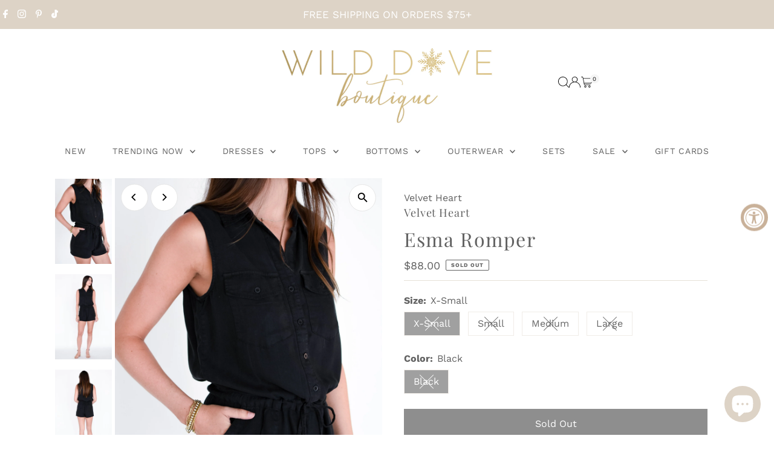

--- FILE ---
content_type: text/html; charset=utf-8
request_url: https://shopwilddove.com/products/esma-romper-black?view=listing
body_size: 1733
content:


<template data-html="listing">
  <div class="product-index-inner">
    
      <div class="so icn circle_icon">SOLD OUT</div>
      <!-- /.so.icn -->
    
  </div>
  <!-- /.product-index-inner -->

  <div class="js-product-image animated prod-image image_portrait">
    <a href="/products/esma-romper-black" title="Esma Romper">
      <div class="reveal">





<div class="box-ratio " style="padding-bottom: 150.0%;">
  <img src="//shopwilddove.com/cdn/shop/files/WildDoveBoutique-1.jpg?v=1726260258&amp;width=1200" alt="" srcset="//shopwilddove.com/cdn/shop/files/WildDoveBoutique-1.jpg?v=1726260258&amp;width=200 200w, //shopwilddove.com/cdn/shop/files/WildDoveBoutique-1.jpg?v=1726260258&amp;width=300 300w, //shopwilddove.com/cdn/shop/files/WildDoveBoutique-1.jpg?v=1726260258&amp;width=400 400w, //shopwilddove.com/cdn/shop/files/WildDoveBoutique-1.jpg?v=1726260258&amp;width=500 500w, //shopwilddove.com/cdn/shop/files/WildDoveBoutique-1.jpg?v=1726260258&amp;width=600 600w, //shopwilddove.com/cdn/shop/files/WildDoveBoutique-1.jpg?v=1726260258&amp;width=700 700w, //shopwilddove.com/cdn/shop/files/WildDoveBoutique-1.jpg?v=1726260258&amp;width=800 800w, //shopwilddove.com/cdn/shop/files/WildDoveBoutique-1.jpg?v=1726260258&amp;width=1000 1000w, //shopwilddove.com/cdn/shop/files/WildDoveBoutique-1.jpg?v=1726260258&amp;width=1200 1200w" width="1200" height="1800" loading="eager" fetchpriority="auto" sizes="(min-width: 1601px) 2000px,
  (min-width: 768px) and (max-width: 1600px) 1200px,
  (max-width: 767px) 100vw, 900px" class="first-image">
</div>
<noscript><img src="//shopwilddove.com/cdn/shop/files/WildDoveBoutique-1.jpg?v=1726260258&amp;width=1200" alt="" srcset="//shopwilddove.com/cdn/shop/files/WildDoveBoutique-1.jpg?v=1726260258&amp;width=352 352w, //shopwilddove.com/cdn/shop/files/WildDoveBoutique-1.jpg?v=1726260258&amp;width=832 832w, //shopwilddove.com/cdn/shop/files/WildDoveBoutique-1.jpg?v=1726260258&amp;width=1200 1200w" width="1200" height="1800"></noscript>


          
            <div class="hidden">
              



<div class="box-ratio " style="padding-bottom: 149.98495335540173%;">
  <img src="//shopwilddove.com/cdn/shop/files/WildDoveBoutique-6_501c6a6d-a9ff-432f-972a-dfc2d96920e8.jpg?v=1726260239&amp;width=1200" alt="Esma Romper" srcset="//shopwilddove.com/cdn/shop/files/WildDoveBoutique-6_501c6a6d-a9ff-432f-972a-dfc2d96920e8.jpg?v=1726260239&amp;width=200 200w, //shopwilddove.com/cdn/shop/files/WildDoveBoutique-6_501c6a6d-a9ff-432f-972a-dfc2d96920e8.jpg?v=1726260239&amp;width=300 300w, //shopwilddove.com/cdn/shop/files/WildDoveBoutique-6_501c6a6d-a9ff-432f-972a-dfc2d96920e8.jpg?v=1726260239&amp;width=400 400w, //shopwilddove.com/cdn/shop/files/WildDoveBoutique-6_501c6a6d-a9ff-432f-972a-dfc2d96920e8.jpg?v=1726260239&amp;width=500 500w, //shopwilddove.com/cdn/shop/files/WildDoveBoutique-6_501c6a6d-a9ff-432f-972a-dfc2d96920e8.jpg?v=1726260239&amp;width=600 600w, //shopwilddove.com/cdn/shop/files/WildDoveBoutique-6_501c6a6d-a9ff-432f-972a-dfc2d96920e8.jpg?v=1726260239&amp;width=700 700w, //shopwilddove.com/cdn/shop/files/WildDoveBoutique-6_501c6a6d-a9ff-432f-972a-dfc2d96920e8.jpg?v=1726260239&amp;width=800 800w, //shopwilddove.com/cdn/shop/files/WildDoveBoutique-6_501c6a6d-a9ff-432f-972a-dfc2d96920e8.jpg?v=1726260239&amp;width=1000 1000w, //shopwilddove.com/cdn/shop/files/WildDoveBoutique-6_501c6a6d-a9ff-432f-972a-dfc2d96920e8.jpg?v=1726260239&amp;width=1200 1200w" width="1200" height="1800" loading="lazy" fetchpriority="auto" sizes="(min-width: 1601px) 2000px,
  (min-width: 768px) and (max-width: 1600px) 1200px,
  (max-width: 767px) 100vw, 900px">
</div>
<noscript><img src="//shopwilddove.com/cdn/shop/files/WildDoveBoutique-6_501c6a6d-a9ff-432f-972a-dfc2d96920e8.jpg?v=1726260239&amp;width=1200" alt="Esma Romper" srcset="//shopwilddove.com/cdn/shop/files/WildDoveBoutique-6_501c6a6d-a9ff-432f-972a-dfc2d96920e8.jpg?v=1726260239&amp;width=352 352w, //shopwilddove.com/cdn/shop/files/WildDoveBoutique-6_501c6a6d-a9ff-432f-972a-dfc2d96920e8.jpg?v=1726260239&amp;width=832 832w, //shopwilddove.com/cdn/shop/files/WildDoveBoutique-6_501c6a6d-a9ff-432f-972a-dfc2d96920e8.jpg?v=1726260239&amp;width=1200 1200w" width="1200" height="1800"></noscript>


            </div>
          
</div>
    </a>

    
<button
        class="quick-view-8808263909605 product-listing__quickview-trigger  js-quickview-trigger"
        type="button"
        name="button"
        data-product-url="/products/esma-romper-black?view=quick"
        popovertarget=""
        popovertargetaction="show"
      >
        Quick shop
      </button>
    
  </div>
  <!-- /.js-product-image -->

  <div class="product-info">
    <div class="product-info-inner">
      <a href="/products/esma-romper-black">
        <span class="prod-vendor">Velvet Heart</span>
        <span class="prod-title">Esma Romper</span>
      </a>

      
<div class="price price--listing price--sold-out "
><dl class="price__regular">
    <dt>
      <span class="visually-hidden visually-hidden--inline">Regular Price</span>
    </dt>
    <dd>
      <span class="price-item price-item--regular">$88.00
</span>
    </dd>
  </dl>
  <dl class="price__sale">
    <dt>
      <span class="visually-hidden visually-hidden--inline">Sale Price</span>
    </dt>
    <dd>
      <span class="price-item price-item--sale">$88.00
</span>
    </dd>
    <dt>
      <span class="visually-hidden visually-hidden--inline">Regular Price</span>
    </dt>
    <dd>
      <s class="price-item price-item--regular">
        
      </s>
    </dd>
  </dl>
  <dl class="price__unit">
    <dt>
      <span class="visually-hidden visually-hidden--inline">Unit Price</span>
    </dt>
    <dd class="price-unit-price"><span></span><span aria-hidden="true">/</span><span class="visually-hidden">per&nbsp;</span><span></span></dd>
  </dl>
</div>


      
    </div>
    <!-- /.product-info-inner -->
  </div>
  <!-- /.product-info -->
</template>


--- FILE ---
content_type: text/html; charset=utf-8
request_url: https://shopwilddove.com/products/esma-romper-black?section_id=template--20928009732325__main&option_values=2461015736549,2461015834853
body_size: 11352
content:
<div id="shopify-section-template--20928009732325__main" class="shopify-section"><link href="//shopwilddove.com/cdn/shop/t/69/assets/section-main-product.css?v=100695816491371719971766015686" rel="stylesheet" type="text/css" media="all" />
<link href="//shopwilddove.com/cdn/shop/t/69/assets/component-accordions.css?v=4956838204852423541766015692" rel="stylesheet" type="text/css" media="all" />
<section
  id="product-8808263909605"
  class="product__section section-template--20928009732325__main product-8808263909605 main__section"
  data-product-id="8808263909605"
  data-section-id="template--20928009732325__main"
  data-url="/products/esma-romper-black"
  data-section-type="product__section"
  data-sale-format="icon"
  data-initial-variant="">

  <script class="product-json" type="application/json">
  {
      "id": 8808263909605,
      "title": "Esma Romper",
      "handle": "esma-romper-black",
      "description": "\u003cp\u003eEffortlessly stylish, versatile and casual, the Esma Romper by Velvet Heart is a must-have for any wardrobe. Its sleeveless design and elasticated waistband with drawstring tie offer both comfort and a flattering fit. With a v neckline and button up front closure, this romper is perfect for both beach days and running errands. Complete the look with sneakers, sandals, or even a wedge for the ultimate casual style!\u003c\/p\u003e\n\u003cp data-mce-fragment=\"1\"\u003eFabric: Washed Black Soft, Lightweight Eco-Friendly Material. Sleeveless Romper. Button Down From Closure. Adjustable Drawstring Waist. Collared Neckline. Front Chest Pockets. \u003c\/p\u003e\n\u003cp data-mce-fragment=\"1\"\u003e\u003cspan data-mce-fragment=\"1\"\u003eModel is 5'9 | Wearing an S\u003c\/span\u003e\u003c\/p\u003e\n\u003cul data-mce-fragment=\"1\"\u003e\n\u003cli data-mce-fragment=\"1\"\u003e\n\u003cspan\u003e100% Eco-Friendly Tencel™.\u003c\/span\u003e\u003cbr\u003e\n\u003c\/li\u003e\n\u003cli data-mce-fragment=\"1\"\u003eMachine Wash Cold. Tumble Dry Low. \u003c\/li\u003e\n\u003c\/ul\u003e\n\u003c!----\u003e",
      "published_at": [55,28,12,17,6,2024,1,169,true,"PDT"],
      "created_at": [43,29,15,12,6,2024,3,164,true,"PDT"],
      "vendor": "Velvet Heart",
      "type": "Romper",
      "tags": ["Online"],
      "price": 8800,
      "price_min": 8800,
      "price_max": 8800,
      "available": false,
      "unit_price_separator": "per",
      "price_varies": false,
      "compare_at_price": null,
      "compare_at_price_min": 0,
      "compare_at_price_max": 0,
      "compare_at_price_varies": false,
      "variants": [
        {
          "id": 45723738538213,
          "title": "X-Small \/ Black",
          "option1": "X-Small",
          "option2": "Black",
          "option3": null,
          "sku": "",
          "featured_image": {
              "id": null,
              "product_id": null,
              "position": null,
              "created_at": [55,28,12,17,6,2024,1,169,true,"PDT"],
              "updated_at": [43,29,15,12,6,2024,3,164,true,"PDT"],
              "alt": null,
              "width": null,
              "height": null,
              "src": null
          },
          "available": false,
          "options": ["X-Small","Black"],
          "price": 8800,
          "unit_price_measurement": {
            "measured_type": null,
            "quantity_unit": null,
            "quantity_value": null,
            "reference_unit": null,
            "reference_value": null
          },
          "unit_price": null,
          "weight": 0,
          "weight_unit": "lb",
          "weight_in_unit": 0.0,
          "compare_at_price": null,
          "inventory_management": "shopify",
          "inventory_quantity": 0,
          "inventory_policy": "deny",
          "barcode": "38538213",
          "featured_media": {
            "alt": null,
            "id": null,
            "position": null,
            "preview_image": {
              "aspect_ratio": null,
              "height": null,
              "width": null
            }
          }
        },
      
        {
          "id": 45723738570981,
          "title": "Small \/ Black",
          "option1": "Small",
          "option2": "Black",
          "option3": null,
          "sku": "",
          "featured_image": {
              "id": null,
              "product_id": null,
              "position": null,
              "created_at": [55,28,12,17,6,2024,1,169,true,"PDT"],
              "updated_at": [43,29,15,12,6,2024,3,164,true,"PDT"],
              "alt": null,
              "width": null,
              "height": null,
              "src": null
          },
          "available": false,
          "options": ["Small","Black"],
          "price": 8800,
          "unit_price_measurement": {
            "measured_type": null,
            "quantity_unit": null,
            "quantity_value": null,
            "reference_unit": null,
            "reference_value": null
          },
          "unit_price": null,
          "weight": 0,
          "weight_unit": "lb",
          "weight_in_unit": 0.0,
          "compare_at_price": null,
          "inventory_management": "shopify",
          "inventory_quantity": 0,
          "inventory_policy": "deny",
          "barcode": "38570981",
          "featured_media": {
            "alt": null,
            "id": null,
            "position": null,
            "preview_image": {
              "aspect_ratio": null,
              "height": null,
              "width": null
            }
          }
        },
      
        {
          "id": 45723738603749,
          "title": "Medium \/ Black",
          "option1": "Medium",
          "option2": "Black",
          "option3": null,
          "sku": "",
          "featured_image": {
              "id": null,
              "product_id": null,
              "position": null,
              "created_at": [55,28,12,17,6,2024,1,169,true,"PDT"],
              "updated_at": [43,29,15,12,6,2024,3,164,true,"PDT"],
              "alt": null,
              "width": null,
              "height": null,
              "src": null
          },
          "available": false,
          "options": ["Medium","Black"],
          "price": 8800,
          "unit_price_measurement": {
            "measured_type": null,
            "quantity_unit": null,
            "quantity_value": null,
            "reference_unit": null,
            "reference_value": null
          },
          "unit_price": null,
          "weight": 0,
          "weight_unit": "lb",
          "weight_in_unit": 0.0,
          "compare_at_price": null,
          "inventory_management": "shopify",
          "inventory_quantity": 0,
          "inventory_policy": "deny",
          "barcode": "38603749",
          "featured_media": {
            "alt": null,
            "id": null,
            "position": null,
            "preview_image": {
              "aspect_ratio": null,
              "height": null,
              "width": null
            }
          }
        },
      
        {
          "id": 45723738636517,
          "title": "Large \/ Black",
          "option1": "Large",
          "option2": "Black",
          "option3": null,
          "sku": "",
          "featured_image": {
              "id": null,
              "product_id": null,
              "position": null,
              "created_at": [55,28,12,17,6,2024,1,169,true,"PDT"],
              "updated_at": [43,29,15,12,6,2024,3,164,true,"PDT"],
              "alt": null,
              "width": null,
              "height": null,
              "src": null
          },
          "available": false,
          "options": ["Large","Black"],
          "price": 8800,
          "unit_price_measurement": {
            "measured_type": null,
            "quantity_unit": null,
            "quantity_value": null,
            "reference_unit": null,
            "reference_value": null
          },
          "unit_price": null,
          "weight": 0,
          "weight_unit": "lb",
          "weight_in_unit": 0.0,
          "compare_at_price": null,
          "inventory_management": "shopify",
          "inventory_quantity": 0,
          "inventory_policy": "deny",
          "barcode": "38636517",
          "featured_media": {
            "alt": null,
            "id": null,
            "position": null,
            "preview_image": {
              "aspect_ratio": null,
              "height": null,
              "width": null
            }
          }
        }
      ],
      "images": ["\/\/shopwilddove.com\/cdn\/shop\/files\/WildDoveBoutique-1.jpg?v=1726260258","\/\/shopwilddove.com\/cdn\/shop\/files\/WildDoveBoutique-6_501c6a6d-a9ff-432f-972a-dfc2d96920e8.jpg?v=1726260239","\/\/shopwilddove.com\/cdn\/shop\/files\/WildDoveBoutique-3_59491629-a96d-4653-85ba-6ed1adc5926a.jpg?v=1726260217","\/\/shopwilddove.com\/cdn\/shop\/files\/WildDoveBoutique-4_7ad31615-0419-48ec-ae04-8da57aae2b62.jpg?v=1726260211","\/\/shopwilddove.com\/cdn\/shop\/files\/WildDoveBoutique-2.jpg?v=1726260194","\/\/shopwilddove.com\/cdn\/shop\/files\/WildDoveBoutique-7_7a9efa3c-1bee-4134-bf39-708a737efa6b.jpg?v=1726260174"],
      "featured_image": "\/\/shopwilddove.com\/cdn\/shop\/files\/WildDoveBoutique-1.jpg?v=1726260258",
      "featured_media": {"alt":null,"id":34938516537573,"position":1,"preview_image":{"aspect_ratio":0.667,"height":6000,"width":4000,"src":"\/\/shopwilddove.com\/cdn\/shop\/files\/WildDoveBoutique-1.jpg?v=1726260258"},"aspect_ratio":0.667,"height":6000,"media_type":"image","src":"\/\/shopwilddove.com\/cdn\/shop\/files\/WildDoveBoutique-1.jpg?v=1726260258","width":4000},
      "featured_media_id": 34938516537573,
      "options": ["Size","Color"],
      "url": "\/products\/esma-romper-black",
      "media": [
        {
          "alt": "Esma Romper",
          "id": 34938516537573,
          "position": 1,
          "preview_image": {
            "aspect_ratio": 0.6666666666666666,
            "height": 6000,
            "width": 4000
          },
          "aspect_ratio": 0.6666666666666666,
          "height": 6000,
          "media_type": "image",
          "src": {"alt":null,"id":34938516537573,"position":1,"preview_image":{"aspect_ratio":0.667,"height":6000,"width":4000,"src":"\/\/shopwilddove.com\/cdn\/shop\/files\/WildDoveBoutique-1.jpg?v=1726260258"},"aspect_ratio":0.667,"height":6000,"media_type":"image","src":"\/\/shopwilddove.com\/cdn\/shop\/files\/WildDoveBoutique-1.jpg?v=1726260258","width":4000},
          "width": 4000
        },
    
        {
          "alt": "Esma Romper",
          "id": 34938516701413,
          "position": 2,
          "preview_image": {
            "aspect_ratio": 0.6667335473515249,
            "height": 4984,
            "width": 3323
          },
          "aspect_ratio": 0.6667335473515249,
          "height": 4984,
          "media_type": "image",
          "src": {"alt":null,"id":34938516701413,"position":2,"preview_image":{"aspect_ratio":0.667,"height":4984,"width":3323,"src":"\/\/shopwilddove.com\/cdn\/shop\/files\/WildDoveBoutique-6_501c6a6d-a9ff-432f-972a-dfc2d96920e8.jpg?v=1726260239"},"aspect_ratio":0.667,"height":4984,"media_type":"image","src":"\/\/shopwilddove.com\/cdn\/shop\/files\/WildDoveBoutique-6_501c6a6d-a9ff-432f-972a-dfc2d96920e8.jpg?v=1726260239","width":3323},
          "width": 3323
        },
    
        {
          "alt": "Esma Romper",
          "id": 34938516603109,
          "position": 3,
          "preview_image": {
            "aspect_ratio": 0.6666040218004134,
            "height": 5321,
            "width": 3547
          },
          "aspect_ratio": 0.6666040218004134,
          "height": 5321,
          "media_type": "image",
          "src": {"alt":null,"id":34938516603109,"position":3,"preview_image":{"aspect_ratio":0.667,"height":5321,"width":3547,"src":"\/\/shopwilddove.com\/cdn\/shop\/files\/WildDoveBoutique-3_59491629-a96d-4653-85ba-6ed1adc5926a.jpg?v=1726260217"},"aspect_ratio":0.667,"height":5321,"media_type":"image","src":"\/\/shopwilddove.com\/cdn\/shop\/files\/WildDoveBoutique-3_59491629-a96d-4653-85ba-6ed1adc5926a.jpg?v=1726260217","width":3547},
          "width": 3547
        },
    
        {
          "alt": "Esma Romper",
          "id": 34938516635877,
          "position": 4,
          "preview_image": {
            "aspect_ratio": 0.6667312911981388,
            "height": 5158,
            "width": 3439
          },
          "aspect_ratio": 0.6667312911981388,
          "height": 5158,
          "media_type": "image",
          "src": {"alt":null,"id":34938516635877,"position":4,"preview_image":{"aspect_ratio":0.667,"height":5158,"width":3439,"src":"\/\/shopwilddove.com\/cdn\/shop\/files\/WildDoveBoutique-4_7ad31615-0419-48ec-ae04-8da57aae2b62.jpg?v=1726260211"},"aspect_ratio":0.667,"height":5158,"media_type":"image","src":"\/\/shopwilddove.com\/cdn\/shop\/files\/WildDoveBoutique-4_7ad31615-0419-48ec-ae04-8da57aae2b62.jpg?v=1726260211","width":3439},
          "width": 3439
        },
    
        {
          "alt": "Esma Romper",
          "id": 34938516570341,
          "position": 5,
          "preview_image": {
            "aspect_ratio": 0.6667288673259937,
            "height": 5359,
            "width": 3573
          },
          "aspect_ratio": 0.6667288673259937,
          "height": 5359,
          "media_type": "image",
          "src": {"alt":null,"id":34938516570341,"position":5,"preview_image":{"aspect_ratio":0.667,"height":5359,"width":3573,"src":"\/\/shopwilddove.com\/cdn\/shop\/files\/WildDoveBoutique-2.jpg?v=1726260194"},"aspect_ratio":0.667,"height":5359,"media_type":"image","src":"\/\/shopwilddove.com\/cdn\/shop\/files\/WildDoveBoutique-2.jpg?v=1726260194","width":3573},
          "width": 3573
        },
    
        {
          "alt": "Esma Romper",
          "id": 34938516734181,
          "position": 6,
          "preview_image": {
            "aspect_ratio": 0.6666666666666666,
            "height": 5010,
            "width": 3340
          },
          "aspect_ratio": 0.6666666666666666,
          "height": 5010,
          "media_type": "image",
          "src": {"alt":null,"id":34938516734181,"position":6,"preview_image":{"aspect_ratio":0.667,"height":5010,"width":3340,"src":"\/\/shopwilddove.com\/cdn\/shop\/files\/WildDoveBoutique-7_7a9efa3c-1bee-4134-bf39-708a737efa6b.jpg?v=1726260174"},"aspect_ratio":0.667,"height":5010,"media_type":"image","src":"\/\/shopwilddove.com\/cdn\/shop\/files\/WildDoveBoutique-7_7a9efa3c-1bee-4134-bf39-708a737efa6b.jpg?v=1726260174","width":3340},
          "width": 3340
        }
    ]
  }
</script>


  



  <div class="product__section-container grid__wrapper">
    <div class="product__section-images product__section-image--left span-6 carousel-container md-span-12 sm-span-12 auto js-product-gallery"
      data-product-single-media-group
      data-gallery-config='{
    "thumbPosition": "left",
    "enableVideoLooping": true,
    "mainSlider": true,
    "thumbSlider": true,
    "productId": 8808263909605,
    "thumbsShown": 4,
    "clickToEnlarge": true,
    "isQuick": false
 }'
      data-product-gallery>
          


<div class="product__gallery--container">
  
  
<div id="thumbnails" class="thumb-slider thumbnail-slider custom vertical-carousel  auto mobile-hide"
      data-thumbnail-position="left">
      <div class="thumb-slider-wrapper js-thumb-vertical-wrapper js-thumb-wrapper" id="thumb-slider-wrapper">
        <div class="carousel-nav thumb-slider-slides slides product-single__thumbnails-template--20928009732325__main js-thumb-carousel-nav">
          
            <div class="image-thumbnail product-single__thumbnails-item carousel-cell is-nav-selected js-thumb-item thumb__first" data-slide-index="0"
            data-image-id="34938516537573" tabindex="0">
              <div class="product-single__thumbnail product-single__thumbnail--template--20928009732325__main js-thumb-item-img-wrap" data-thumbnail-id="product-template-34938516537573">
                
                <img src="//shopwilddove.com/cdn/shop/files/WildDoveBoutique-1.jpg?v=1726260258&amp;width=200" alt="Esma Romper" srcset="//shopwilddove.com/cdn/shop/files/WildDoveBoutique-1.jpg?v=1726260258&amp;width=200 200w" width="200" height="300" loading="lazy" class="js-thumb-item-img" data-image-id="34938516537573" fetchpriority="auto">
                <noscript>
                  <img src="//shopwilddove.com/cdn/shop/files/WildDoveBoutique-1.jpg?v=1726260258&amp;width=100" alt="Esma Romper" srcset="//shopwilddove.com/cdn/shop/files/WildDoveBoutique-1.jpg?v=1726260258&amp;width=100 100w" width="100" height="150">
                </noscript></div>
            </div>
          
            <div class="image-thumbnail product-single__thumbnails-item carousel-cell  js-thumb-item thumb__" data-slide-index="1"
            data-image-id="34938516701413" tabindex="0">
              <div class="product-single__thumbnail product-single__thumbnail--template--20928009732325__main js-thumb-item-img-wrap" data-thumbnail-id="product-template-34938516701413">
                
                <img src="//shopwilddove.com/cdn/shop/files/WildDoveBoutique-6_501c6a6d-a9ff-432f-972a-dfc2d96920e8.jpg?v=1726260239&amp;width=200" alt="Esma Romper" srcset="//shopwilddove.com/cdn/shop/files/WildDoveBoutique-6_501c6a6d-a9ff-432f-972a-dfc2d96920e8.jpg?v=1726260239&amp;width=200 200w" width="200" height="300" loading="lazy" class="js-thumb-item-img" data-image-id="34938516701413" fetchpriority="auto">
                <noscript>
                  <img src="//shopwilddove.com/cdn/shop/files/WildDoveBoutique-6_501c6a6d-a9ff-432f-972a-dfc2d96920e8.jpg?v=1726260239&amp;width=100" alt="Esma Romper" srcset="//shopwilddove.com/cdn/shop/files/WildDoveBoutique-6_501c6a6d-a9ff-432f-972a-dfc2d96920e8.jpg?v=1726260239&amp;width=100 100w" width="100" height="150">
                </noscript></div>
            </div>
          
            <div class="image-thumbnail product-single__thumbnails-item carousel-cell  js-thumb-item thumb__" data-slide-index="2"
            data-image-id="34938516603109" tabindex="0">
              <div class="product-single__thumbnail product-single__thumbnail--template--20928009732325__main js-thumb-item-img-wrap" data-thumbnail-id="product-template-34938516603109">
                
                <img src="//shopwilddove.com/cdn/shop/files/WildDoveBoutique-3_59491629-a96d-4653-85ba-6ed1adc5926a.jpg?v=1726260217&amp;width=200" alt="Esma Romper" srcset="//shopwilddove.com/cdn/shop/files/WildDoveBoutique-3_59491629-a96d-4653-85ba-6ed1adc5926a.jpg?v=1726260217&amp;width=200 200w" width="200" height="300" loading="lazy" class="js-thumb-item-img" data-image-id="34938516603109" fetchpriority="auto">
                <noscript>
                  <img src="//shopwilddove.com/cdn/shop/files/WildDoveBoutique-3_59491629-a96d-4653-85ba-6ed1adc5926a.jpg?v=1726260217&amp;width=100" alt="Esma Romper" srcset="//shopwilddove.com/cdn/shop/files/WildDoveBoutique-3_59491629-a96d-4653-85ba-6ed1adc5926a.jpg?v=1726260217&amp;width=100 100w" width="100" height="150">
                </noscript></div>
            </div>
          
            <div class="image-thumbnail product-single__thumbnails-item carousel-cell  js-thumb-item thumb__" data-slide-index="3"
            data-image-id="34938516635877" tabindex="0">
              <div class="product-single__thumbnail product-single__thumbnail--template--20928009732325__main js-thumb-item-img-wrap" data-thumbnail-id="product-template-34938516635877">
                
                <img src="//shopwilddove.com/cdn/shop/files/WildDoveBoutique-4_7ad31615-0419-48ec-ae04-8da57aae2b62.jpg?v=1726260211&amp;width=200" alt="Esma Romper" srcset="//shopwilddove.com/cdn/shop/files/WildDoveBoutique-4_7ad31615-0419-48ec-ae04-8da57aae2b62.jpg?v=1726260211&amp;width=200 200w" width="200" height="300" loading="lazy" class="js-thumb-item-img" data-image-id="34938516635877" fetchpriority="auto">
                <noscript>
                  <img src="//shopwilddove.com/cdn/shop/files/WildDoveBoutique-4_7ad31615-0419-48ec-ae04-8da57aae2b62.jpg?v=1726260211&amp;width=100" alt="Esma Romper" srcset="//shopwilddove.com/cdn/shop/files/WildDoveBoutique-4_7ad31615-0419-48ec-ae04-8da57aae2b62.jpg?v=1726260211&amp;width=100 100w" width="100" height="150">
                </noscript></div>
            </div>
          
            <div class="image-thumbnail product-single__thumbnails-item carousel-cell  js-thumb-item thumb__" data-slide-index="4"
            data-image-id="34938516570341" tabindex="0">
              <div class="product-single__thumbnail product-single__thumbnail--template--20928009732325__main js-thumb-item-img-wrap" data-thumbnail-id="product-template-34938516570341">
                
                <img src="//shopwilddove.com/cdn/shop/files/WildDoveBoutique-2.jpg?v=1726260194&amp;width=200" alt="Esma Romper" srcset="//shopwilddove.com/cdn/shop/files/WildDoveBoutique-2.jpg?v=1726260194&amp;width=200 200w" width="200" height="300" loading="lazy" class="js-thumb-item-img" data-image-id="34938516570341" fetchpriority="auto">
                <noscript>
                  <img src="//shopwilddove.com/cdn/shop/files/WildDoveBoutique-2.jpg?v=1726260194&amp;width=100" alt="Esma Romper" srcset="//shopwilddove.com/cdn/shop/files/WildDoveBoutique-2.jpg?v=1726260194&amp;width=100 100w" width="100" height="150">
                </noscript></div>
            </div>
          
            <div class="image-thumbnail product-single__thumbnails-item carousel-cell  js-thumb-item thumb__last" data-slide-index="5"
            data-image-id="34938516734181" tabindex="0">
              <div class="product-single__thumbnail product-single__thumbnail--template--20928009732325__main js-thumb-item-img-wrap" data-thumbnail-id="product-template-34938516734181">
                
                <img src="//shopwilddove.com/cdn/shop/files/WildDoveBoutique-7_7a9efa3c-1bee-4134-bf39-708a737efa6b.jpg?v=1726260174&amp;width=200" alt="Esma Romper" srcset="//shopwilddove.com/cdn/shop/files/WildDoveBoutique-7_7a9efa3c-1bee-4134-bf39-708a737efa6b.jpg?v=1726260174&amp;width=200 200w" width="200" height="300" loading="lazy" class="js-thumb-item-img" data-image-id="34938516734181" fetchpriority="auto">
                <noscript>
                  <img src="//shopwilddove.com/cdn/shop/files/WildDoveBoutique-7_7a9efa3c-1bee-4134-bf39-708a737efa6b.jpg?v=1726260174&amp;width=100" alt="Esma Romper" srcset="//shopwilddove.com/cdn/shop/files/WildDoveBoutique-7_7a9efa3c-1bee-4134-bf39-708a737efa6b.jpg?v=1726260174&amp;width=100 100w" width="100" height="150">
                </noscript></div>
            </div>
          
        </div>
      </div>
    </div>
  

  
<div id="slider" class=" reduced-size thumbs_left auto ">
    <div class="slides product-image-container carousel carousel-main js-carousel-main" data-product-id="8808263909605">
      
        <div class="image-slide carousel-cell js-main-carousel-cell" data-image-id="34938516537573" data-slide-index="0" tabindex="-1">
          <div class="product-media-container product-media--34938516537573 image"
          data-product-single-media-wrapper
          
          
          
          data-thumbnail-id="product-template-34938516537573"
          data-media-id="product-template-34938516537573">
            
                
                
                
                <img src="//shopwilddove.com/cdn/shop/files/WildDoveBoutique-1.jpg?v=1726260258&amp;width=2400" alt="Esma Romper" srcset="//shopwilddove.com/cdn/shop/files/WildDoveBoutique-1.jpg?v=1726260258&amp;width=352 352w, //shopwilddove.com/cdn/shop/files/WildDoveBoutique-1.jpg?v=1726260258&amp;width=832 832w, //shopwilddove.com/cdn/shop/files/WildDoveBoutique-1.jpg?v=1726260258&amp;width=1200 1200w, //shopwilddove.com/cdn/shop/files/WildDoveBoutique-1.jpg?v=1726260258&amp;width=1920 1920w, //shopwilddove.com/cdn/shop/files/WildDoveBoutique-1.jpg?v=1726260258&amp;width=2400 2400w" width="2400" height="3600" loading="lazy" class="product__image" data-zoom-src="//shopwilddove.com/cdn/shop/files/WildDoveBoutique-1.jpg?v=1726260258&amp;width=2400" data-aspectratio="0.6666666666666666" data-width="4000" data-height="6000" fetchpriority="auto">
                
                  <button
                    type="button"
                    
                    class="zoom_btn"
                    itemprop="contentUrl"
                    tabindex="-1"
                    title="Click to zoom"
                    data-index="1"
                    data-ps-slide-index="0"
                    data-count="6"
                  >
                    
  
    <svg role="img" aria-hidden="true" class="testament--apollo-search zoom_btn--icon vib-center" height="16px" version="1.1" xmlns="http://www.w3.org/2000/svg" xmlns:xlink="http://www.w3.org/1999/xlink" x="0px" y="0px"
    	 viewBox="0 0 20 20" xml:space="preserve">
      <g class="hover-fill" fill="var(--direction-color)">
        <path d="M14.3,12.6h-0.9l-0.3-0.3c1.1-1.3,1.8-3,1.8-4.8c0-4.1-3.3-7.4-7.4-7.4S0,3.3,0,7.4c0,4.1,3.3,7.4,7.4,7.4
        c1.8,0,3.5-0.7,4.8-1.8l0.3,0.3v0.9l5.7,5.7l1.7-1.7L14.3,12.6z M7.4,12.6c-2.8,0-5.1-2.3-5.1-5.1c0-2.8,2.3-5.1,5.1-5.1
        s5.1,2.3,5.1,5.1C12.6,10.3,10.3,12.6,7.4,12.6z"/>
      </g>
      <style>.zoom_btn .testament--apollo-search:hover .hover-fill { fill: var(--direction-color);}</style>
    </svg>
  






                  </button>
                
              
          </div>
          <noscript>
            
            <img src="//shopwilddove.com/cdn/shop/files/WildDoveBoutique-1.jpg?v=1726260258&amp;width=800" alt="Esma Romper" srcset="//shopwilddove.com/cdn/shop/files/WildDoveBoutique-1.jpg?v=1726260258&amp;width=352 352w, //shopwilddove.com/cdn/shop/files/WildDoveBoutique-1.jpg?v=1726260258&amp;width=800 800w" width="800" height="1200" id="34938516537573" class="product-main-image">
          </noscript>
        </div>
      
        <div class="image-slide carousel-cell js-main-carousel-cell" data-image-id="34938516701413" data-slide-index="1" tabindex="-1">
          <div class="product-media-container product-media--34938516701413 image"
          data-product-single-media-wrapper
          
          
          
          data-thumbnail-id="product-template-34938516701413"
          data-media-id="product-template-34938516701413">
            
                
                
                
                <img src="//shopwilddove.com/cdn/shop/files/WildDoveBoutique-6_501c6a6d-a9ff-432f-972a-dfc2d96920e8.jpg?v=1726260239&amp;width=2400" alt="Esma Romper" srcset="//shopwilddove.com/cdn/shop/files/WildDoveBoutique-6_501c6a6d-a9ff-432f-972a-dfc2d96920e8.jpg?v=1726260239&amp;width=352 352w, //shopwilddove.com/cdn/shop/files/WildDoveBoutique-6_501c6a6d-a9ff-432f-972a-dfc2d96920e8.jpg?v=1726260239&amp;width=832 832w, //shopwilddove.com/cdn/shop/files/WildDoveBoutique-6_501c6a6d-a9ff-432f-972a-dfc2d96920e8.jpg?v=1726260239&amp;width=1200 1200w, //shopwilddove.com/cdn/shop/files/WildDoveBoutique-6_501c6a6d-a9ff-432f-972a-dfc2d96920e8.jpg?v=1726260239&amp;width=1920 1920w, //shopwilddove.com/cdn/shop/files/WildDoveBoutique-6_501c6a6d-a9ff-432f-972a-dfc2d96920e8.jpg?v=1726260239&amp;width=2400 2400w" width="2400" height="3600" loading="lazy" class="product__image" data-zoom-src="//shopwilddove.com/cdn/shop/files/WildDoveBoutique-6_501c6a6d-a9ff-432f-972a-dfc2d96920e8.jpg?v=1726260239&amp;width=2400" data-aspectratio="0.6667335473515249" data-width="3323" data-height="4984" fetchpriority="auto">
                
                  <button
                    type="button"
                    
                    class="zoom_btn"
                    itemprop="contentUrl"
                    tabindex="-1"
                    title="Click to zoom"
                    data-index="2"
                    data-ps-slide-index="1"
                    data-count="6"
                  >
                    
  
    <svg role="img" aria-hidden="true" class="testament--apollo-search zoom_btn--icon vib-center" height="16px" version="1.1" xmlns="http://www.w3.org/2000/svg" xmlns:xlink="http://www.w3.org/1999/xlink" x="0px" y="0px"
    	 viewBox="0 0 20 20" xml:space="preserve">
      <g class="hover-fill" fill="var(--direction-color)">
        <path d="M14.3,12.6h-0.9l-0.3-0.3c1.1-1.3,1.8-3,1.8-4.8c0-4.1-3.3-7.4-7.4-7.4S0,3.3,0,7.4c0,4.1,3.3,7.4,7.4,7.4
        c1.8,0,3.5-0.7,4.8-1.8l0.3,0.3v0.9l5.7,5.7l1.7-1.7L14.3,12.6z M7.4,12.6c-2.8,0-5.1-2.3-5.1-5.1c0-2.8,2.3-5.1,5.1-5.1
        s5.1,2.3,5.1,5.1C12.6,10.3,10.3,12.6,7.4,12.6z"/>
      </g>
      <style>.zoom_btn .testament--apollo-search:hover .hover-fill { fill: var(--direction-color);}</style>
    </svg>
  






                  </button>
                
              
          </div>
          <noscript>
            
            <img src="//shopwilddove.com/cdn/shop/files/WildDoveBoutique-6_501c6a6d-a9ff-432f-972a-dfc2d96920e8.jpg?v=1726260239&amp;width=800" alt="Esma Romper" srcset="//shopwilddove.com/cdn/shop/files/WildDoveBoutique-6_501c6a6d-a9ff-432f-972a-dfc2d96920e8.jpg?v=1726260239&amp;width=352 352w, //shopwilddove.com/cdn/shop/files/WildDoveBoutique-6_501c6a6d-a9ff-432f-972a-dfc2d96920e8.jpg?v=1726260239&amp;width=800 800w" width="800" height="1200" id="34938516701413" class="product-main-image">
          </noscript>
        </div>
      
        <div class="image-slide carousel-cell js-main-carousel-cell" data-image-id="34938516603109" data-slide-index="2" tabindex="-1">
          <div class="product-media-container product-media--34938516603109 image"
          data-product-single-media-wrapper
          
          
          
          data-thumbnail-id="product-template-34938516603109"
          data-media-id="product-template-34938516603109">
            
                
                
                
                <img src="//shopwilddove.com/cdn/shop/files/WildDoveBoutique-3_59491629-a96d-4653-85ba-6ed1adc5926a.jpg?v=1726260217&amp;width=2400" alt="Esma Romper" srcset="//shopwilddove.com/cdn/shop/files/WildDoveBoutique-3_59491629-a96d-4653-85ba-6ed1adc5926a.jpg?v=1726260217&amp;width=352 352w, //shopwilddove.com/cdn/shop/files/WildDoveBoutique-3_59491629-a96d-4653-85ba-6ed1adc5926a.jpg?v=1726260217&amp;width=832 832w, //shopwilddove.com/cdn/shop/files/WildDoveBoutique-3_59491629-a96d-4653-85ba-6ed1adc5926a.jpg?v=1726260217&amp;width=1200 1200w, //shopwilddove.com/cdn/shop/files/WildDoveBoutique-3_59491629-a96d-4653-85ba-6ed1adc5926a.jpg?v=1726260217&amp;width=1920 1920w, //shopwilddove.com/cdn/shop/files/WildDoveBoutique-3_59491629-a96d-4653-85ba-6ed1adc5926a.jpg?v=1726260217&amp;width=2400 2400w" width="2400" height="3600" loading="lazy" class="product__image" data-zoom-src="//shopwilddove.com/cdn/shop/files/WildDoveBoutique-3_59491629-a96d-4653-85ba-6ed1adc5926a.jpg?v=1726260217&amp;width=2400" data-aspectratio="0.6666040218004134" data-width="3547" data-height="5321" fetchpriority="auto">
                
                  <button
                    type="button"
                    
                    class="zoom_btn"
                    itemprop="contentUrl"
                    tabindex="-1"
                    title="Click to zoom"
                    data-index="3"
                    data-ps-slide-index="2"
                    data-count="6"
                  >
                    
  
    <svg role="img" aria-hidden="true" class="testament--apollo-search zoom_btn--icon vib-center" height="16px" version="1.1" xmlns="http://www.w3.org/2000/svg" xmlns:xlink="http://www.w3.org/1999/xlink" x="0px" y="0px"
    	 viewBox="0 0 20 20" xml:space="preserve">
      <g class="hover-fill" fill="var(--direction-color)">
        <path d="M14.3,12.6h-0.9l-0.3-0.3c1.1-1.3,1.8-3,1.8-4.8c0-4.1-3.3-7.4-7.4-7.4S0,3.3,0,7.4c0,4.1,3.3,7.4,7.4,7.4
        c1.8,0,3.5-0.7,4.8-1.8l0.3,0.3v0.9l5.7,5.7l1.7-1.7L14.3,12.6z M7.4,12.6c-2.8,0-5.1-2.3-5.1-5.1c0-2.8,2.3-5.1,5.1-5.1
        s5.1,2.3,5.1,5.1C12.6,10.3,10.3,12.6,7.4,12.6z"/>
      </g>
      <style>.zoom_btn .testament--apollo-search:hover .hover-fill { fill: var(--direction-color);}</style>
    </svg>
  






                  </button>
                
              
          </div>
          <noscript>
            
            <img src="//shopwilddove.com/cdn/shop/files/WildDoveBoutique-3_59491629-a96d-4653-85ba-6ed1adc5926a.jpg?v=1726260217&amp;width=800" alt="Esma Romper" srcset="//shopwilddove.com/cdn/shop/files/WildDoveBoutique-3_59491629-a96d-4653-85ba-6ed1adc5926a.jpg?v=1726260217&amp;width=352 352w, //shopwilddove.com/cdn/shop/files/WildDoveBoutique-3_59491629-a96d-4653-85ba-6ed1adc5926a.jpg?v=1726260217&amp;width=800 800w" width="800" height="1200" id="34938516603109" class="product-main-image">
          </noscript>
        </div>
      
        <div class="image-slide carousel-cell js-main-carousel-cell" data-image-id="34938516635877" data-slide-index="3" tabindex="-1">
          <div class="product-media-container product-media--34938516635877 image"
          data-product-single-media-wrapper
          
          
          
          data-thumbnail-id="product-template-34938516635877"
          data-media-id="product-template-34938516635877">
            
                
                
                
                <img src="//shopwilddove.com/cdn/shop/files/WildDoveBoutique-4_7ad31615-0419-48ec-ae04-8da57aae2b62.jpg?v=1726260211&amp;width=2400" alt="Esma Romper" srcset="//shopwilddove.com/cdn/shop/files/WildDoveBoutique-4_7ad31615-0419-48ec-ae04-8da57aae2b62.jpg?v=1726260211&amp;width=352 352w, //shopwilddove.com/cdn/shop/files/WildDoveBoutique-4_7ad31615-0419-48ec-ae04-8da57aae2b62.jpg?v=1726260211&amp;width=832 832w, //shopwilddove.com/cdn/shop/files/WildDoveBoutique-4_7ad31615-0419-48ec-ae04-8da57aae2b62.jpg?v=1726260211&amp;width=1200 1200w, //shopwilddove.com/cdn/shop/files/WildDoveBoutique-4_7ad31615-0419-48ec-ae04-8da57aae2b62.jpg?v=1726260211&amp;width=1920 1920w, //shopwilddove.com/cdn/shop/files/WildDoveBoutique-4_7ad31615-0419-48ec-ae04-8da57aae2b62.jpg?v=1726260211&amp;width=2400 2400w" width="2400" height="3600" loading="lazy" class="product__image" data-zoom-src="//shopwilddove.com/cdn/shop/files/WildDoveBoutique-4_7ad31615-0419-48ec-ae04-8da57aae2b62.jpg?v=1726260211&amp;width=2400" data-aspectratio="0.6667312911981388" data-width="3439" data-height="5158" fetchpriority="auto">
                
                  <button
                    type="button"
                    
                    class="zoom_btn"
                    itemprop="contentUrl"
                    tabindex="-1"
                    title="Click to zoom"
                    data-index="4"
                    data-ps-slide-index="3"
                    data-count="6"
                  >
                    
  
    <svg role="img" aria-hidden="true" class="testament--apollo-search zoom_btn--icon vib-center" height="16px" version="1.1" xmlns="http://www.w3.org/2000/svg" xmlns:xlink="http://www.w3.org/1999/xlink" x="0px" y="0px"
    	 viewBox="0 0 20 20" xml:space="preserve">
      <g class="hover-fill" fill="var(--direction-color)">
        <path d="M14.3,12.6h-0.9l-0.3-0.3c1.1-1.3,1.8-3,1.8-4.8c0-4.1-3.3-7.4-7.4-7.4S0,3.3,0,7.4c0,4.1,3.3,7.4,7.4,7.4
        c1.8,0,3.5-0.7,4.8-1.8l0.3,0.3v0.9l5.7,5.7l1.7-1.7L14.3,12.6z M7.4,12.6c-2.8,0-5.1-2.3-5.1-5.1c0-2.8,2.3-5.1,5.1-5.1
        s5.1,2.3,5.1,5.1C12.6,10.3,10.3,12.6,7.4,12.6z"/>
      </g>
      <style>.zoom_btn .testament--apollo-search:hover .hover-fill { fill: var(--direction-color);}</style>
    </svg>
  






                  </button>
                
              
          </div>
          <noscript>
            
            <img src="//shopwilddove.com/cdn/shop/files/WildDoveBoutique-4_7ad31615-0419-48ec-ae04-8da57aae2b62.jpg?v=1726260211&amp;width=800" alt="Esma Romper" srcset="//shopwilddove.com/cdn/shop/files/WildDoveBoutique-4_7ad31615-0419-48ec-ae04-8da57aae2b62.jpg?v=1726260211&amp;width=352 352w, //shopwilddove.com/cdn/shop/files/WildDoveBoutique-4_7ad31615-0419-48ec-ae04-8da57aae2b62.jpg?v=1726260211&amp;width=800 800w" width="800" height="1200" id="34938516635877" class="product-main-image">
          </noscript>
        </div>
      
        <div class="image-slide carousel-cell js-main-carousel-cell" data-image-id="34938516570341" data-slide-index="4" tabindex="-1">
          <div class="product-media-container product-media--34938516570341 image"
          data-product-single-media-wrapper
          
          
          
          data-thumbnail-id="product-template-34938516570341"
          data-media-id="product-template-34938516570341">
            
                
                
                
                <img src="//shopwilddove.com/cdn/shop/files/WildDoveBoutique-2.jpg?v=1726260194&amp;width=2400" alt="Esma Romper" srcset="//shopwilddove.com/cdn/shop/files/WildDoveBoutique-2.jpg?v=1726260194&amp;width=352 352w, //shopwilddove.com/cdn/shop/files/WildDoveBoutique-2.jpg?v=1726260194&amp;width=832 832w, //shopwilddove.com/cdn/shop/files/WildDoveBoutique-2.jpg?v=1726260194&amp;width=1200 1200w, //shopwilddove.com/cdn/shop/files/WildDoveBoutique-2.jpg?v=1726260194&amp;width=1920 1920w, //shopwilddove.com/cdn/shop/files/WildDoveBoutique-2.jpg?v=1726260194&amp;width=2400 2400w" width="2400" height="3600" loading="lazy" class="product__image" data-zoom-src="//shopwilddove.com/cdn/shop/files/WildDoveBoutique-2.jpg?v=1726260194&amp;width=2400" data-aspectratio="0.6667288673259937" data-width="3573" data-height="5359" fetchpriority="auto">
                
                  <button
                    type="button"
                    
                    class="zoom_btn"
                    itemprop="contentUrl"
                    tabindex="-1"
                    title="Click to zoom"
                    data-index="5"
                    data-ps-slide-index="4"
                    data-count="6"
                  >
                    
  
    <svg role="img" aria-hidden="true" class="testament--apollo-search zoom_btn--icon vib-center" height="16px" version="1.1" xmlns="http://www.w3.org/2000/svg" xmlns:xlink="http://www.w3.org/1999/xlink" x="0px" y="0px"
    	 viewBox="0 0 20 20" xml:space="preserve">
      <g class="hover-fill" fill="var(--direction-color)">
        <path d="M14.3,12.6h-0.9l-0.3-0.3c1.1-1.3,1.8-3,1.8-4.8c0-4.1-3.3-7.4-7.4-7.4S0,3.3,0,7.4c0,4.1,3.3,7.4,7.4,7.4
        c1.8,0,3.5-0.7,4.8-1.8l0.3,0.3v0.9l5.7,5.7l1.7-1.7L14.3,12.6z M7.4,12.6c-2.8,0-5.1-2.3-5.1-5.1c0-2.8,2.3-5.1,5.1-5.1
        s5.1,2.3,5.1,5.1C12.6,10.3,10.3,12.6,7.4,12.6z"/>
      </g>
      <style>.zoom_btn .testament--apollo-search:hover .hover-fill { fill: var(--direction-color);}</style>
    </svg>
  






                  </button>
                
              
          </div>
          <noscript>
            
            <img src="//shopwilddove.com/cdn/shop/files/WildDoveBoutique-2.jpg?v=1726260194&amp;width=800" alt="Esma Romper" srcset="//shopwilddove.com/cdn/shop/files/WildDoveBoutique-2.jpg?v=1726260194&amp;width=352 352w, //shopwilddove.com/cdn/shop/files/WildDoveBoutique-2.jpg?v=1726260194&amp;width=800 800w" width="800" height="1200" id="34938516570341" class="product-main-image">
          </noscript>
        </div>
      
        <div class="image-slide carousel-cell js-main-carousel-cell" data-image-id="34938516734181" data-slide-index="5" tabindex="-1">
          <div class="product-media-container product-media--34938516734181 image"
          data-product-single-media-wrapper
          
          
          
          data-thumbnail-id="product-template-34938516734181"
          data-media-id="product-template-34938516734181">
            
                
                
                
                <img src="//shopwilddove.com/cdn/shop/files/WildDoveBoutique-7_7a9efa3c-1bee-4134-bf39-708a737efa6b.jpg?v=1726260174&amp;width=2400" alt="Esma Romper" srcset="//shopwilddove.com/cdn/shop/files/WildDoveBoutique-7_7a9efa3c-1bee-4134-bf39-708a737efa6b.jpg?v=1726260174&amp;width=352 352w, //shopwilddove.com/cdn/shop/files/WildDoveBoutique-7_7a9efa3c-1bee-4134-bf39-708a737efa6b.jpg?v=1726260174&amp;width=832 832w, //shopwilddove.com/cdn/shop/files/WildDoveBoutique-7_7a9efa3c-1bee-4134-bf39-708a737efa6b.jpg?v=1726260174&amp;width=1200 1200w, //shopwilddove.com/cdn/shop/files/WildDoveBoutique-7_7a9efa3c-1bee-4134-bf39-708a737efa6b.jpg?v=1726260174&amp;width=1920 1920w, //shopwilddove.com/cdn/shop/files/WildDoveBoutique-7_7a9efa3c-1bee-4134-bf39-708a737efa6b.jpg?v=1726260174&amp;width=2400 2400w" width="2400" height="3600" loading="lazy" class="product__image" data-zoom-src="//shopwilddove.com/cdn/shop/files/WildDoveBoutique-7_7a9efa3c-1bee-4134-bf39-708a737efa6b.jpg?v=1726260174&amp;width=2400" data-aspectratio="0.6666666666666666" data-width="3340" data-height="5010" fetchpriority="auto">
                
                  <button
                    type="button"
                    
                    class="zoom_btn"
                    itemprop="contentUrl"
                    tabindex="-1"
                    title="Click to zoom"
                    data-index="6"
                    data-ps-slide-index="5"
                    data-count="6"
                  >
                    
  
    <svg role="img" aria-hidden="true" class="testament--apollo-search zoom_btn--icon vib-center" height="16px" version="1.1" xmlns="http://www.w3.org/2000/svg" xmlns:xlink="http://www.w3.org/1999/xlink" x="0px" y="0px"
    	 viewBox="0 0 20 20" xml:space="preserve">
      <g class="hover-fill" fill="var(--direction-color)">
        <path d="M14.3,12.6h-0.9l-0.3-0.3c1.1-1.3,1.8-3,1.8-4.8c0-4.1-3.3-7.4-7.4-7.4S0,3.3,0,7.4c0,4.1,3.3,7.4,7.4,7.4
        c1.8,0,3.5-0.7,4.8-1.8l0.3,0.3v0.9l5.7,5.7l1.7-1.7L14.3,12.6z M7.4,12.6c-2.8,0-5.1-2.3-5.1-5.1c0-2.8,2.3-5.1,5.1-5.1
        s5.1,2.3,5.1,5.1C12.6,10.3,10.3,12.6,7.4,12.6z"/>
      </g>
      <style>.zoom_btn .testament--apollo-search:hover .hover-fill { fill: var(--direction-color);}</style>
    </svg>
  






                  </button>
                
              
          </div>
          <noscript>
            
            <img src="//shopwilddove.com/cdn/shop/files/WildDoveBoutique-7_7a9efa3c-1bee-4134-bf39-708a737efa6b.jpg?v=1726260174&amp;width=800" alt="Esma Romper" srcset="//shopwilddove.com/cdn/shop/files/WildDoveBoutique-7_7a9efa3c-1bee-4134-bf39-708a737efa6b.jpg?v=1726260174&amp;width=352 352w, //shopwilddove.com/cdn/shop/files/WildDoveBoutique-7_7a9efa3c-1bee-4134-bf39-708a737efa6b.jpg?v=1726260174&amp;width=800 800w" width="800" height="1200" id="34938516734181" class="product-main-image">
          </noscript>
        </div>
      
    </div>
    
</div>

</div>
        
</div>
    <div class="product__section-contentWrapper span-6 md-span-12 sm-span-12 auto">
      <div class="product__section-content">
        <div class="product__section-details">
          <div class="product__section--header">

  
  
    
  
    
  
    
  
    
  
    
  
    
  
    
  
    
  
    
  
    
  
    
  
    
  
    
  
    
  
    
  
    
  
    
  
    
  
    
  
    
  
    
  
    
  
    
  
    
  
    
  
    
  
    
  
    
  
    
  
    
  
    
  
    
  
    
  
    
  
    
  
    
  
    
  
    
  
    
  
    
  
    
  
    
  
    
  
    
  
    
  
    
  
    
  
    
  
    
  
    
  
    
  
    
  
    
  
    
  
    
  
    
  
    
  
    
  
    
  
    
  
    
  
    
  
    
  
    
  
    
  
    
  
    
  
    
  
    
  
    
  
    
  
    
  
    
  
    
  
    
  
    
  
    
  
    
  
    
  
    
  
    
  
    
  
    
  
    
  
    
  
    
  
    
  
    
  
    
  
    
  
    
  
    
  
    
  
    
  
    
  
    
  
    
  
    
  
    
  
    
  
    
  
    
  
    
  
    
  
    
  
    
  
    
  
    
  
    
  
    
  
    
  
    
  
    
  
    
  
    
  
    
  
    
  
    
  
    
  
    
  
    
  
    
  
    
  
    
  
    
  
    
  
    
  
    
  
    
  
    
  
    
  
    
  
    
  
    
  
    
  
    
  
    
  
    
  
    
  
    
  
    
  
    
  
    
  
    
  
    
  
    
      
      

  
    <a class="product__section-vendor" href="/collections/velvet-heart">Velvet Heart</a>
  


            

  <h4>Velvet Heart</h4>


            


            <h1 class="product__section-title product-title">Esma Romper</h1>

            
<div id="product-price" class="price
   price--sold-out 
  
  "
  data-price
><div class="price__pricing-group">
    <dl class="price__regular">
      <dt>
        <span class="visually-hidden visually-hidden--inline">Regular Price</span>
      </dt>
      <dd>
        <span class="price-item price-item--regular" data-regular-price>
          $88.00
        </span>
      </dd>
    </dl>
    <dl class="price__sale">
      <dt>
        <span class="visually-hidden visually-hidden--inline">Sale Price</span>
      </dt>
      <dd>
        <span class="price-item price-item--sale" data-sale-price>
          $88.00
        </span>
      </dd>
      <dt>
        <span class="visually-hidden visually-hidden--inline">Regular Price</span>
      </dt>
      <dd>
        <span class="price-item price-item--regular" data-regular-price>
          
        </span>
      </dd>
    </dl>
    <div class="price__badges">
      <span class="price__badge price__badge--sale" aria-hidden="true">
        <div class="sale-item--icon">
          
              SALE
          
        </div><!-- /.sale-item -->
      </span>
      <span class="price__badge price__badge--sold-out">
        <span>Sold Out</span>
      </span>
    </div>
  </div>
  <dl class="price__unit">
    <dt>
      <span class="visually-hidden visually-hidden--inline">Unit Price</span>
    </dt>
    <dd class="price-unit-price"><span data-unit-price></span><span aria-hidden="true">/</span><span class="visually-hidden">per&nbsp;</span><span data-unit-price-base-unit></span></dd>
  </dl>
</div>


            


            
<form method="post" action="/cart/add" id="product-form-installment" accept-charset="UTF-8" class="shopify-product-form" enctype="multipart/form-data"><input type="hidden" name="form_type" value="product" /><input type="hidden" name="utf8" value="✓" /><input type="hidden" name="id" value="45723738570981">
  <select style="display:none;" name='id'>
    
      <option value="45723738538213" ></option>
    
      <option value="45723738570981" selected="selected"></option>
    
      <option value="45723738603749" ></option>
    
      <option value="45723738636517" ></option>
    
  </select>
  <div class="spi-banner">
    <shopify-payment-terms variant-id="45723738570981" shopify-meta="{&quot;type&quot;:&quot;product&quot;,&quot;currency_code&quot;:&quot;USD&quot;,&quot;country_code&quot;:&quot;US&quot;,&quot;variants&quot;:[{&quot;id&quot;:45723738538213,&quot;price_per_term&quot;:&quot;$22.00&quot;,&quot;full_price&quot;:&quot;$88.00&quot;,&quot;eligible&quot;:true,&quot;available&quot;:false,&quot;number_of_payment_terms&quot;:4},{&quot;id&quot;:45723738570981,&quot;price_per_term&quot;:&quot;$22.00&quot;,&quot;full_price&quot;:&quot;$88.00&quot;,&quot;eligible&quot;:true,&quot;available&quot;:false,&quot;number_of_payment_terms&quot;:4},{&quot;id&quot;:45723738603749,&quot;price_per_term&quot;:&quot;$22.00&quot;,&quot;full_price&quot;:&quot;$88.00&quot;,&quot;eligible&quot;:true,&quot;available&quot;:false,&quot;number_of_payment_terms&quot;:4},{&quot;id&quot;:45723738636517,&quot;price_per_term&quot;:&quot;$22.00&quot;,&quot;full_price&quot;:&quot;$88.00&quot;,&quot;eligible&quot;:true,&quot;available&quot;:false,&quot;number_of_payment_terms&quot;:4}],&quot;min_price&quot;:&quot;$35.00&quot;,&quot;max_price&quot;:&quot;$30,000.00&quot;,&quot;financing_plans&quot;:[{&quot;min_price&quot;:&quot;$35.00&quot;,&quot;max_price&quot;:&quot;$49.99&quot;,&quot;terms&quot;:[{&quot;apr&quot;:0,&quot;loan_type&quot;:&quot;split_pay&quot;,&quot;installments_count&quot;:2}]},{&quot;min_price&quot;:&quot;$50.00&quot;,&quot;max_price&quot;:&quot;$149.99&quot;,&quot;terms&quot;:[{&quot;apr&quot;:0,&quot;loan_type&quot;:&quot;split_pay&quot;,&quot;installments_count&quot;:4}]},{&quot;min_price&quot;:&quot;$150.00&quot;,&quot;max_price&quot;:&quot;$999.99&quot;,&quot;terms&quot;:[{&quot;apr&quot;:0,&quot;loan_type&quot;:&quot;split_pay&quot;,&quot;installments_count&quot;:4},{&quot;apr&quot;:15,&quot;loan_type&quot;:&quot;interest&quot;,&quot;installments_count&quot;:3},{&quot;apr&quot;:15,&quot;loan_type&quot;:&quot;interest&quot;,&quot;installments_count&quot;:6},{&quot;apr&quot;:15,&quot;loan_type&quot;:&quot;interest&quot;,&quot;installments_count&quot;:12}]},{&quot;min_price&quot;:&quot;$1,000.00&quot;,&quot;max_price&quot;:&quot;$30,000.00&quot;,&quot;terms&quot;:[{&quot;apr&quot;:15,&quot;loan_type&quot;:&quot;interest&quot;,&quot;installments_count&quot;:3},{&quot;apr&quot;:15,&quot;loan_type&quot;:&quot;interest&quot;,&quot;installments_count&quot;:6},{&quot;apr&quot;:15,&quot;loan_type&quot;:&quot;interest&quot;,&quot;installments_count&quot;:12}]}],&quot;installments_buyer_prequalification_enabled&quot;:false,&quot;seller_id&quot;:592509}" ux-mode="iframe" show-new-buyer-incentive="false"></shopify-payment-terms>
  </div><!-- /#spi-banner --><input type="hidden" name="product-id" value="8808263909605" /><input type="hidden" name="section-id" value="template--20928009732325__main" /></form>
          </div>


<script type="application/json" data-selected-variant>
  {
    "id": 45723738570981,
    "title": "Small \/ Black",
    "sku": "",
    "available": false,
    "option1": "Small",
    "option2": "Black",
    "option3": null,
    "price": 8800,
    "compare_at_price": null,
    "featured_media": null,
    "inventory_management": "shopify",
    "inventory_policy": "deny",
    "inventory_quantity": 0,
    "requires_shipping": true,
    "taxable": true,
    "featured_image": {
        "id": null,
        "product_id": null,
        "position": null,
        "created_at": [55,28,12,17,6,2024,1,169,true,"PDT"],
        "updated_at": [43,29,15,12,6,2024,3,164,true,"PDT"],
        "alt": null,
        "width": null,
        "height": null,
        "src": null
    },
    "options": ["Small","Black"],
    "weight": 0,
    "barcode": "38570981",
    "requires_selling_plan": false
  }
</script>

<form method="post" action="/cart/add" id="product-form-template--20928009732325__main" accept-charset="UTF-8" class="product__form-container product_form relative" enctype="multipart/form-data" data-product-form="
 { &quot;money_format&quot;: &quot;${{amount}}&quot;,
   &quot;enable_history&quot;: true,
   &quot;sold_out&quot;: &quot;Sold Out&quot;,
   &quot;button&quot;: &quot;Add to Cart&quot;,
   &quot;unavailable&quot;: &quot;Unavailable&quot;,
   &quot;savings&quot;: &quot;Save {{ savings }}&quot;,
   &quot;quickview&quot;: false,
   &quot;featured_product&quot;: false,
   &quot;swatches&quot;: &quot;swatches&quot;,
   &quot;stock_levels&quot;: {
    &quot;in_stock&quot;: &quot;In stock, ready to ship&quot;,
    &quot;only_remaining&quot;: &quot;Only {{ count }} left!&quot;
   }
 }
" data-product-id="8808263909605"><input type="hidden" name="form_type" value="product" /><input type="hidden" name="utf8" value="✓" />
<div
        class="product__variants-swatches mt4 mb6 no-js-hidden"
        data-section="template--20928009732325__main"
        data-section-id="template--20928009732325__main"
        data-url="/products/esma-romper-black"
        data-selected-variant-id="45723738570981"
      >
        
          
<div class="swatches__container js-variant-selector" data-option-index="1" data-other-options='["option2","option3"]'>
  <p class="swatches__option-name h5"><strong>Size:</strong> <span id="selected-option-1" class="swatches__option-value">Small</span></p>

  


  
<!-- Checking Availability --><!-- Building Variant Image -->

    

    

    

    
      
      <div class="swatches__swatch--regular swatch-element soldout js-swatch-element">
        
      <input type="radio" id="template--20928009732325__main-size-0"
          class="swatches__form--input"
          name="size"
          value="X-Small"
          form="product-form-template--20928009732325__main"
          data-position="1"
          data-option-value-id="2461015703781"
          >
    

        <label class="swatches__form--label" for="template--20928009732325__main-size-0" tabindex="0">
          X-Small
          
      <span class="visually-hidden label-unavailable">Variant sold out or unavailable</span>
    
        </label>
      </div>
    
    
  
<!-- Checking Availability --><!-- Building Variant Image -->

    

    

    

    
      
      <div class="swatches__swatch--regular swatch-element soldout js-swatch-element">
        
      <input type="radio" id="template--20928009732325__main-size-1"
          class="swatches__form--input"
          name="size"
          value="Small"
          form="product-form-template--20928009732325__main"
          data-position="1"
          data-option-value-id="2461015736549"
          checked="checked">
    

        <label class="swatches__form--label" for="template--20928009732325__main-size-1" tabindex="0">
          Small
          
      <span class="visually-hidden label-unavailable">Variant sold out or unavailable</span>
    
        </label>
      </div>
    
    
  
<!-- Checking Availability --><!-- Building Variant Image -->

    

    

    

    
      
      <div class="swatches__swatch--regular swatch-element soldout js-swatch-element">
        
      <input type="radio" id="template--20928009732325__main-size-2"
          class="swatches__form--input"
          name="size"
          value="Medium"
          form="product-form-template--20928009732325__main"
          data-position="1"
          data-option-value-id="2461015769317"
          >
    

        <label class="swatches__form--label" for="template--20928009732325__main-size-2" tabindex="0">
          Medium
          
      <span class="visually-hidden label-unavailable">Variant sold out or unavailable</span>
    
        </label>
      </div>
    
    
  
<!-- Checking Availability --><!-- Building Variant Image -->

    

    

    

    
      
      <div class="swatches__swatch--regular swatch-element soldout js-swatch-element">
        
      <input type="radio" id="template--20928009732325__main-size-3"
          class="swatches__form--input"
          name="size"
          value="Large"
          form="product-form-template--20928009732325__main"
          data-position="1"
          data-option-value-id="2461015802085"
          >
    

        <label class="swatches__form--label" for="template--20928009732325__main-size-3" tabindex="0">
          Large
          
      <span class="visually-hidden label-unavailable">Variant sold out or unavailable</span>
    
        </label>
      </div>
    
    
  
</div>

        
          
<div class="swatches__container js-variant-selector" data-option-index="2" data-other-options='["option1","option3"]'>
  <p class="swatches__option-name h5"><strong>Color:</strong> <span id="selected-option-2" class="swatches__option-value">Black</span></p>

  


  
<!-- Checking Availability --><!-- Building Variant Image -->

    

    

    

    
      
      <div class="swatches__swatch--regular swatch-element soldout js-swatch-element">
        
      <input type="radio" id="template--20928009732325__main-color-0"
          class="swatches__form--input"
          name="color"
          value="Black"
          form="product-form-template--20928009732325__main"
          data-position="2"
          data-option-value-id="2461015834853"
          checked="checked">
    

        <label class="swatches__form--label" for="template--20928009732325__main-color-0" tabindex="0">
          Black
          
      <span class="visually-hidden label-unavailable">Variant sold out or unavailable</span>
    
        </label>
      </div>
    
    
  
</div>

        
      </div><input class="formVariantId" name="" type="hidden" value="45723738570981">
<input type="hidden" name="product-id" value="8808263909605" /><input type="hidden" name="section-id" value="template--20928009732325__main" /></form>



<div class="product__section--buttons product-add" >
  <form method="post" action="/cart/add" id="product-form-buttons-template--20928009732325__main" accept-charset="UTF-8" class="product__form-buttons js-prod-form-submit relative" enctype="multipart/form-data" data-product-id="8808263909605"><input type="hidden" name="form_type" value="product" /><input type="hidden" name="utf8" value="✓" />
<input class="formVariantId" name="id" type="hidden" value="45723738570981">
    <input
      class="formQty"
      type="hidden"
      name="quantity"
      value="1"
      
        
          max="0"
        
      
    />
    <div class="note note-success js-added-msg" style="display: none">
      Added to Cart: <a class="underline" href="/cart">View Cart</a> or <a class="underline" href="/collections/all">Continue Shopping</a>.
    </div>
    <div class="note note-error js-error-msg" style="display: none">
      <strong class="note__header">Cart Error:</strong>
      <span class="note__message js-error-msg-content">Some items became unavailable. Update the quantity and try again.</span>
    </div>

    <button
      type="submit"
      name="button"
      class="add AddtoCart js-ajax-submit  secondary-button"
      
      disabled
    >
      Sold Out
    </button>

    
      <div data-shopify="payment-button" class="shopify-payment-button"> <shopify-accelerated-checkout recommended="{&quot;supports_subs&quot;:true,&quot;supports_def_opts&quot;:false,&quot;name&quot;:&quot;shop_pay&quot;,&quot;wallet_params&quot;:{&quot;shopId&quot;:12788637,&quot;merchantName&quot;:&quot;Wild Dove Boutique&quot;,&quot;personalized&quot;:true}}" fallback="{&quot;supports_subs&quot;:true,&quot;supports_def_opts&quot;:true,&quot;name&quot;:&quot;buy_it_now&quot;,&quot;wallet_params&quot;:{}}" access-token="18350658b47d99f16afa3b0486616342" buyer-country="US" buyer-locale="en" buyer-currency="USD" variant-params="[{&quot;id&quot;:45723738538213,&quot;requiresShipping&quot;:true},{&quot;id&quot;:45723738570981,&quot;requiresShipping&quot;:true},{&quot;id&quot;:45723738603749,&quot;requiresShipping&quot;:true},{&quot;id&quot;:45723738636517,&quot;requiresShipping&quot;:true}]" shop-id="12788637" enabled-flags="[&quot;ae0f5bf6&quot;]" disabled > <div class="shopify-payment-button__button" role="button" disabled aria-hidden="true" style="background-color: transparent; border: none"> <div class="shopify-payment-button__skeleton">&nbsp;</div> </div> <div class="shopify-payment-button__more-options shopify-payment-button__skeleton" role="button" disabled aria-hidden="true">&nbsp;</div> </shopify-accelerated-checkout> <small id="shopify-buyer-consent" class="hidden" aria-hidden="true" data-consent-type="subscription"> This item is a recurring or deferred purchase. By continuing, I agree to the <span id="shopify-subscription-policy-button">cancellation policy</span> and authorize you to charge my payment method at the prices, frequency and dates listed on this page until my order is fulfilled or I cancel, if permitted. </small> </div>
    
<input type="hidden" name="product-id" value="8808263909605" /><input type="hidden" name="section-id" value="template--20928009732325__main" /></form></div>


<pickup-availability
  class="product-single__store-availability-container"
  
  data-block-id="product_availability"
  data-store-availability-container
  data-product-title="Esma Romper"
  data-has-only-default-variant="false"
  data-base-url="https://shopwilddove.com/"
  data-variant-id="45723738570981"
></pickup-availability>



<div class="product__section--desc product__description-container rte">
  
    <details
      class="details details--no-padding"
      id="product_description"
      
        open
      
      data-default-open-accordion="true"
      
    >
      <summary class="details__summary">
        <h3 class="details__title">Details</h3>
        <div class="details__icon">
          
  
    <svg role="img" aria-hidden="true" class="testament--apollo-down-carrot details__svg vib-center" height="6px" version="1.1" xmlns="http://www.w3.org/2000/svg" xmlns:xlink="http://www.w3.org/1999/xlink" x="0px" y="0px"
    	 viewBox="0 0 20 13.3" xml:space="preserve">
      <g class="hover-fill" fill="var(--accordion-color)">
        <polygon points="17.7,0 10,8.3 2.3,0 0,2.5 10,13.3 20,2.5 "/>
      </g>
      <style> .testament--apollo-down-carrot:hover .hover-fill { fill: var(--accordion-color);}</style>
    </svg>
  






        </div>
      </summary>
      <div class="details__content rte">
        <p>Effortlessly stylish, versatile and casual, the Esma Romper by Velvet Heart is a must-have for any wardrobe. Its sleeveless design and elasticated waistband with drawstring tie offer both comfort and a flattering fit. With a v neckline and button up front closure, this romper is perfect for both beach days and running errands. Complete the look with sneakers, sandals, or even a wedge for the ultimate casual style!</p>
<p data-mce-fragment="1">Fabric: Washed Black Soft, Lightweight Eco-Friendly Material. Sleeveless Romper. Button Down From Closure. Adjustable Drawstring Waist. Collared Neckline. Front Chest Pockets. </p>
<p data-mce-fragment="1"><span data-mce-fragment="1">Model is 5'9 | Wearing an S</span></p>
<ul data-mce-fragment="1">
<li data-mce-fragment="1">
<span>100% Eco-Friendly Tencel™.</span><br>
</li>
<li data-mce-fragment="1">Machine Wash Cold. Tumble Dry Low. </li>
</ul>
<!---->
      </div>
    </details>
  
</div>


<div class="product__section--accordion">
  <details
    class="details details--no-padding"
    id="accordion_content_3EjmVG"
    
    data-default-open-accordion="false"
    

  >
    <summary class="details__summary">
      <h3 class="details__title">Model Specs</h3>
      <div class="details__icon">
        
  
    <svg role="img" aria-hidden="true" class="testament--apollo-down-carrot details__svg vib-center" height="6px" version="1.1" xmlns="http://www.w3.org/2000/svg" xmlns:xlink="http://www.w3.org/1999/xlink" x="0px" y="0px"
    	 viewBox="0 0 20 13.3" xml:space="preserve">
      <g class="hover-fill" fill="var(--accordion-color)">
        <polygon points="17.7,0 10,8.3 2.3,0 0,2.5 10,13.3 20,2.5 "/>
      </g>
      <style> .testament--apollo-down-carrot:hover .hover-fill { fill: var(--accordion-color);}</style>
    </svg>
  






      </div>
    </summary>
    <div class="details__content rte">
      
      <p><img src="https://cdn.shopify.com/s/files/1/1278/8637/files/Model_Details.png?v=1743108772" alt=""></p>
    </div>
  </details>
</div><!-- /.product__section--accordion -->


<div class="product__section--accordion">
  <details
    class="details details--no-padding"
    id="accordion_content_KHyLUY"
    
    data-default-open-accordion="false"
    

  >
    <summary class="details__summary">
      <h3 class="details__title">Returns</h3>
      <div class="details__icon">
        
  
    <svg role="img" aria-hidden="true" class="testament--apollo-down-carrot details__svg vib-center" height="6px" version="1.1" xmlns="http://www.w3.org/2000/svg" xmlns:xlink="http://www.w3.org/1999/xlink" x="0px" y="0px"
    	 viewBox="0 0 20 13.3" xml:space="preserve">
      <g class="hover-fill" fill="var(--accordion-color)">
        <polygon points="17.7,0 10,8.3 2.3,0 0,2.5 10,13.3 20,2.5 "/>
      </g>
      <style> .testament--apollo-down-carrot:hover .hover-fill { fill: var(--accordion-color);}</style>
    </svg>
  






      </div>
    </summary>
    <div class="details__content rte">
      <h4><strong>We get that returns happen, so we've made it easy with our returns portal.</strong></h4><p><a href="/pages/return-policy" title="Return Policy">FULL RETURN POLICY HERE</a></p><p><strong>Checkout+ Returns</strong></p><p>Enjoy<strong> FREE returns and package protection </strong>if<strong> </strong>Checkout+ is purchased at checkout.</p><p><strong>Standard Returns</strong></p><p>If you do not choose Checkout+, you are still welcome to return your item for a full refund, but a shipping cost will apply.</p><p>We are happy to exchange your item for another style/size or issue a store credit with <strong>FREE</strong> return shipping.</p><p><strong>The following requirements must be met: </strong></p><ul><li>Items must be unworn, unwashed, undamaged, and with all original tags and accessories attached.</li><li><strong>Sale items</strong> are <strong>FINAL SALE.</strong></li><li>Return package must be dated within 14 days of the order being received, otherwise store credit will be issued.</li><li>When an item is returned, the original shipping charges are not refunded. </li></ul><p>If any returns do not meet the above listed requirements, you will be contacted and the items will be returned to you immediately at the customer’s cost. We reserve the right to refuse a refund if the items have any signs of wear, alterations, misuse or damage. </p>
      
    </div>
  </details>
</div><!-- /.product__section--accordion -->


<span class="popup_content_link">
  <button
    class="product__contact-trigger button-as-link js-contact-trigger"
    type="button"
    name="button"
    data-wau-modal-target="contact-form"
    popovertarget="contact_popup"
    popovertargetaction="show"
  >
  Contact us
</button>
</span>
<!-- Capture the content -->

<!-- Determine the popover type -->

    
<div
  popover="auto"
  class="modal modal__container"
  id="contact_popup"
>
  <!-- Inner wrapper -->
  <div class="modal__inner-wrapper modal__general-modal__wrapper">
    <!-- Close button -->
    <div
      class="slideout__trigger--close slideout__trigger-recover-password__wrapper slideout__trigger-general-modal__wrapper"
    >
      <button
        class="slideout__trigger-recover-password slideout__trigger-general-modal js-modal-close"
        aria-controls="contact_popup"
        aria-label="Close modal"
        popovertarget="contact_popup"
        popovertargetaction="hide"
      >
        
  
    <svg role="img" aria-hidden="true" class="testament--apollo-close " height="14px" version="1.1" xmlns="http://www.w3.org/2000/svg" xmlns:xlink="http://www.w3.org/1999/xlink" x="0px" y="0px"
    	 viewBox="0 0 20 20" xml:space="preserve">
       <g class="hover-fill" fill="var(--text-color)">
         <polygon points="20,2 18,0 10,8 2,0 0,2 8,10 0,18 2,20 10,12 18,20 20,18 12,10 "/>
       </g>
       <style>.icn-close .testament--apollo-close:hover .hover-fill { fill: var(--text-color);}</style>
    </svg>
  






      </button>
    </div><!-- /.slideout__trigger--close -->

    <!-- Content -->
    <div class="modal__inner-content-container">
      
  <form method="post" action="/contact#contact_form" id="contact_form" accept-charset="UTF-8" class="contact-form"><input type="hidden" name="form_type" value="contact" /><input type="hidden" name="utf8" value="✓" />
<div id="contactFormWrapper">
    <p>
      <label for="contactFormName">Name</label>
      <input type="text" id="contactFormName" name="contact[name]" placeholder="Name" />
    </p>

    <p>
      <label for="contactFormEmail">Email</label>
      <input type="email" id="contactFormEmail" name="contact[email]" placeholder="Email" />
    </p>

    <p>
      <label for="contactFormTelephone">Phone Number</label>
      <input type="text" id="contactFormTelephone" name="contact[phone]" placeholder="Phone Number" />
    </p>

    <input type="hidden" name="contact[product]" value="Esma Romper">
    <input type="hidden" name="contact[producturl]" value="///products/esma-romper-black">

    <p>
      <label for="contactFormMessage">Message</label>
      <textarea rows="15" cols="90" id="contactFormMessage" name="contact[body]" placeholder="Message"></textarea>
    </p>
    <p>

      <button
        type="submit"
        id="contactFormSubmit"
        class="button"
      >
        Send
      </button>
    </p>
</div>

<div class="clear"></div>






</form>

<div class="clear"></div>


    </div><!-- /.modal__inner-content-container -->
  </div><!-- /.modal__inner-wrapper -->
</div><!-- /.modal -->

  




  <span class="popup_content_link">
    <button
      class="product__contact-trigger button-as-link js-contact-trigger"
      type="button"
      name="button"
      data-wau-modal-target="popup-content"
      popovertarget="popup"
      popovertargetaction="show"
    >
      Shipping Policy
    </button>
  </span>
  <!-- Determine which popup type -->
  
      
<div
  popover="auto"
  class="modal modal__container"
  id="popup"
>
  <!-- Inner wrapper -->
  <div class="modal__inner-wrapper modal__general-modal__wrapper">
    <!-- Close button -->
    <div
      class="slideout__trigger--close slideout__trigger-recover-password__wrapper slideout__trigger-general-modal__wrapper"
    >
      <button
        class="slideout__trigger-recover-password slideout__trigger-general-modal js-modal-close"
        aria-controls="popup"
        aria-label="Close modal"
        popovertarget="popup"
        popovertargetaction="hide"
      >
        
  
    <svg role="img" aria-hidden="true" class="testament--apollo-close " height="14px" version="1.1" xmlns="http://www.w3.org/2000/svg" xmlns:xlink="http://www.w3.org/1999/xlink" x="0px" y="0px"
    	 viewBox="0 0 20 20" xml:space="preserve">
       <g class="hover-fill" fill="var(--text-color)">
         <polygon points="20,2 18,0 10,8 2,0 0,2 8,10 0,18 2,20 10,12 18,20 20,18 12,10 "/>
       </g>
       <style>.icn-close .testament--apollo-close:hover .hover-fill { fill: var(--text-color);}</style>
    </svg>
  






      </button>
    </div><!-- /.slideout__trigger--close -->

    <!-- Content -->
    <div class="modal__inner-content-container">
      <meta charset="utf-8">
<h2><strong>U.S. Shipping</strong></h2>
<p>All domestic orders are shipped via USPS within 2 business days of your order date.  As soon as your order ships, you will receive an emailed shipping confirmation with tracking information for your package.  </p>
<strong>Shipping Rates. Couple of different options....</strong>
<p>USPS Regular Mail | 4-7 Days - Free with Purchase Over $75</p>
<p><meta charset="utf-8"><span>USPS Regular Mail | 4-7 Days - $5</span></p>
<p>USPS Priority Mail | 2-3 Days - $7</p>
<p>USPS Overnight - $25 - No Saturday delivery</p>
<p>If you need to place an order for rush shipment other than Overnight or Priority, please contact via email at info@shopwilddove.com.  If for any reason your order is to be delayed or cancelled – due to stock, payment or otherwise – we will contact you via email.</p>
<h2><strong> International Shipping</strong></h2>
<meta charset="utf-8">
<p><strong>Canada </strong>| USPS Priority Mail International | 6-10 Business Days</p>
<meta charset="utf-8">
<p><span><strong>International | </strong>USPS First Class Mail International | 7-10 Business Days</span></p>
<p>Please note shipment timing is also dependent on customs.  Pricing will be calculated in shopping cart.</p>
<p><strong>We do not determine any foreign duties or local taxes associated with imported packages and will not be held responsible for any of the charges that may occur.</strong> </p>
<p>By making a purchase with us, you agree Wild Dove Boutique will not be held responsible for any lost, stolen or delayed packages that may happen during shipment.</p>
    </div><!-- /.modal__inner-content-container -->
  </div><!-- /.modal__inner-wrapper -->
</div><!-- /.modal -->

    




<div class="share-icons">

  
    <a
      title="Share on Facebook"
      href="//www.facebook.com/sharer.php?u=https://shopwilddove.com/products/esma-romper-black"
      class="facebook"
      target="_blank">
      


  
    <svg role="img" aria-hidden="true" class="testament--facebook share-icons--icon" height="20px" version="1.1" xmlns="http://www.w3.org/2000/svg" xmlns:xlink="http://www.w3.org/1999/xlink" x="0px"
    y="0px" viewBox="0 0 11 20" xml:space="preserve">
      <g class="hover-fill" fill="var(--text-color)">
        <path d="M11,0H8C5.2,0,3,2.2,3,5v3H0v4h3v8h4v-8h3l1-4H7V5c0-0.6,0.4-1,1-1h3V0z"/>
      </g>
      <style>.share-icons .testament--facebook:hover .hover-fill { fill: var(--text-color);}</style>
    </svg>
  




    </a>
  


  
    <a
      title="Share on Twitter"
      href="//twitter.com/intent/tweet?text=https://shopwilddove.com/products/esma-romper-black"
      title="Share on Twitter"
      target="_blank"
      class="twitter">
      


  
    <svg class="testament--twitter share-icons--icon" height="20px" version="1.1" xmlns="http://www.w3.org/2000/svg" xmlns:xlink="http://www.w3.org/1999/xlink" x="0px" y="0px"
      viewBox="0 0 23 20" xml:space="preserve">
      <g class="hover-fill" fill="var(--text-color)">
        <path d="M17.425641,0 L20.8184615,0 L13.4061538,8.47179487 L22.1261538,20 L15.2984615,20 L9.95076923,13.0082051 L3.83179487,20 L0.436923077,20 L8.36512821,10.9384615 L-1.13686838e-13,0 L7.00102564,0 L11.8348718,6.39076923 L17.425641,0 Z M16.2348718,17.9692308 L18.1148718,17.9692308 L5.97948718,1.92410256 L3.96205128,1.92410256 L16.2348718,17.9692308 Z" fill="var(--text-color)"></path>
      </g>
      <style>.share-icons .testament--twitter:hover .hover-fill { fill: var(--text-color);}</style>
    </svg>
  




    </a>
  

  
    
      <a
        title="Share on Pinterest"
        target="blank"
        href="//pinterest.com/pin/create/button/?url=https://shopwilddove.com/products/esma-romper-black&amp;media=http://shopwilddove.com/cdn/shop/files/WildDoveBoutique-1.jpg?crop=center&height=1024&v=1726260258&width=1024"
        title="Pin this"
        class="pinterest">
        


  
    <svg role="img" aria-hidden="true" class="testament--pinterest share-icons--icon" height="20px" version="1.1" xmlns="http://www.w3.org/2000/svg" xmlns:xlink="http://www.w3.org/1999/xlink" x="0px"
     y="0px" viewBox="0 0 15.5 20" xml:space="preserve">
      <g class="hover-fill" fill="var(--text-color)">
        <path id="Icon-Path" d="M0,7.2c0-0.8,0.1-1.7,0.4-2.4c0.4-0.8,0.8-1.5,1.3-2s1.2-1.1,1.9-1.5s1.5-0.8,2.3-0.9C6.5,0.1,7.3,0,8.1,0
        c1.3,0,2.5,0.3,3.6,0.8s2,1.3,2.7,2.3c0.7,1.1,1.1,2.3,1.1,3.6c0,0.8-0.1,1.5-0.3,2.3c-0.1,0.8-0.4,1.5-0.7,2.1
        c-0.3,0.7-0.7,1.2-1.2,1.7c-0.5,0.5-1.1,0.9-1.7,1.2s-1.5,0.5-2.3,0.4c-0.5,0-1.1-0.1-1.6-0.4c-0.7-0.1-1.1-0.5-1.2-0.9
        c-0.1,0.3-0.1,0.8-0.4,1.3c-0.1,0.5-0.3,0.9-0.3,1.2c0,0.1-0.1,0.4-0.3,0.8c-0.1,0.3-0.1,0.5-0.3,0.8L4.9,18
        c-0.1,0.3-0.4,0.7-0.5,0.9C4.1,19.2,4,19.6,3.6,20H3.5l-0.1-0.1c-0.1-1.2-0.1-2-0.1-2.3c0-0.8,0.1-1.6,0.3-2.5
        c0.1-0.9,0.4-2.1,0.8-3.5s0.5-2.1,0.7-2.4c-0.4-0.4-0.5-1.1-0.5-2c0-0.7,0.3-1.3,0.7-1.9C5.5,4.8,6,4.5,6.7,4.5
        c0.5,0,0.9,0.1,1.2,0.5c0.3,0.3,0.4,0.7,0.4,1.2S8.1,7.6,7.7,8.5c-0.4,0.9-0.5,1.7-0.5,2.3c0,0.5,0.1,0.9,0.5,1.2s0.8,0.5,1.3,0.5
        c0.4,0,0.8-0.1,1.2-0.3c0.4-0.3,0.7-0.5,0.9-0.8c0.5-0.8,0.9-1.6,1.1-2.5c0.1-0.5,0.1-0.9,0.3-1.3c0-0.4,0.1-0.8,0.1-1.2
        c0-1.3-0.4-2.4-1.3-3.2C10.4,2.4,9.3,2,7.9,2c-1.6,0-2.9,0.5-4,1.6S2.3,6,2.3,7.6c0,0.4,0,0.7,0.1,1.1c0.1,0.1,0.3,0.4,0.4,0.7
        c0.1,0.1,0.3,0.4,0.3,0.5c0.1,0.1,0.1,0.3,0.1,0.4c0,0.3,0,0.5-0.1,0.9c-0.1,0.3-0.3,0.4-0.5,0.4c0,0-0.1,0-0.3,0
        c-0.3-0.1-0.7-0.4-0.9-0.7c-0.4-0.3-0.7-0.7-0.8-1.1C0.4,9.3,0.3,8.9,0.1,8.5C0.1,8.1,0,7.6,0,7.2L0,7.2z"/>
      </g>
      <style>.share-icons .testament--pinterest:hover .hover-fill { fill: var(--text-color);}</style>
    </svg>
  




      </a>
    
  

</div>
<div class="clear"></div>

</div>
      </div>
    </div>
  </div>
  <div class="clear"></div>
  <style>
    
    :root {
      --color-body: #ffffff;
    }
    
    .section-template--20928009732325__main .product__section-contentWrapper .product__section-content {
      background: #ffffff;
      padding: 20px;
      
      
    }
    section#product-8808263909605 .product__section-details button.js-accordion-header.c-accordion__header {
      background: #ffffff;
    }
    
      .section-template--20928009732325__main .thumb-slider-slides {
        transition: top 0.5s ease-in-out;
      }
    
    @media screen and (min-width: 981px) {
      
        
        .section-template--20928009732325__main .product__section-images {
          position: sticky;
          top: 120px;
        }
        
      
    }
    @media screen and ( min-width: 741px ) {
      
        .section-template--20928009732325__main .product__section-details,
        .section-template--20928009732325__main .product__section-details .rte,
        .section-template--20928009732325__main .product__section-details h1 {
          text-align: left;
        }
        .section-template--20928009732325__main .add {
          margin: 0;
        }
        .section-template--20928009732325__main .price {
          align-items: flex-start;
        }
      
    }.section-template--20928009732325__main .store-availability-information {
        justify-content: start !important;
      }
      .section-template--20928009732325__main .store-availability-information-container,
      .section-template--20928009732325__main .store-availability-information__stores,
      .section-template--20928009732325__main .slideout__trigger-store-availability {
        text-align: left !important;
      }@media screen and ( max-width: 740px ) {
      .section-template--20928009732325__main .store-availability-information {
        justify-content: center !important;
      }
      .section-template--20928009732325__main .store-availability-information,
      .store-availability-information-container {
          margin-left: 0;
      }
      .section-template--20928009732325__main .store-availability-information .store-availability-information-container,
      .section-template--20928009732325__main .store-availability-information .store-availability-information__stores,
      .section-template--20928009732325__main .store-availability-information .slideout__trigger-store-availability {
        text-align: center !important;
        justify-content: center;
      }
    }
  </style>
</section>

<script type="application/json" id="ModelJson-template--20928009732325__main">
  []
</script>
<script type="application/json" id="ProductJson-template--20928009732325__main">
  {"id":8808263909605,"title":"Esma Romper","handle":"esma-romper-black","description":"\u003cp\u003eEffortlessly stylish, versatile and casual, the Esma Romper by Velvet Heart is a must-have for any wardrobe. Its sleeveless design and elasticated waistband with drawstring tie offer both comfort and a flattering fit. With a v neckline and button up front closure, this romper is perfect for both beach days and running errands. Complete the look with sneakers, sandals, or even a wedge for the ultimate casual style!\u003c\/p\u003e\n\u003cp data-mce-fragment=\"1\"\u003eFabric: Washed Black Soft, Lightweight Eco-Friendly Material. Sleeveless Romper. Button Down From Closure. Adjustable Drawstring Waist. Collared Neckline. Front Chest Pockets. \u003c\/p\u003e\n\u003cp data-mce-fragment=\"1\"\u003e\u003cspan data-mce-fragment=\"1\"\u003eModel is 5'9 | Wearing an S\u003c\/span\u003e\u003c\/p\u003e\n\u003cul data-mce-fragment=\"1\"\u003e\n\u003cli data-mce-fragment=\"1\"\u003e\n\u003cspan\u003e100% Eco-Friendly Tencel™.\u003c\/span\u003e\u003cbr\u003e\n\u003c\/li\u003e\n\u003cli data-mce-fragment=\"1\"\u003eMachine Wash Cold. Tumble Dry Low. \u003c\/li\u003e\n\u003c\/ul\u003e\n\u003c!----\u003e","published_at":"2024-06-17T12:28:55-07:00","created_at":"2024-06-12T15:29:43-07:00","vendor":"Velvet Heart","type":"Romper","tags":["Online"],"price":8800,"price_min":8800,"price_max":8800,"available":false,"price_varies":false,"compare_at_price":null,"compare_at_price_min":0,"compare_at_price_max":0,"compare_at_price_varies":false,"variants":[{"id":45723738538213,"title":"X-Small \/ Black","option1":"X-Small","option2":"Black","option3":null,"sku":"","requires_shipping":true,"taxable":true,"featured_image":null,"available":false,"name":"Esma Romper - X-Small \/ Black","public_title":"X-Small \/ Black","options":["X-Small","Black"],"price":8800,"weight":0,"compare_at_price":null,"inventory_quantity":0,"inventory_management":"shopify","inventory_policy":"deny","barcode":"38538213","requires_selling_plan":false,"selling_plan_allocations":[]},{"id":45723738570981,"title":"Small \/ Black","option1":"Small","option2":"Black","option3":null,"sku":"","requires_shipping":true,"taxable":true,"featured_image":null,"available":false,"name":"Esma Romper - Small \/ Black","public_title":"Small \/ Black","options":["Small","Black"],"price":8800,"weight":0,"compare_at_price":null,"inventory_quantity":0,"inventory_management":"shopify","inventory_policy":"deny","barcode":"38570981","requires_selling_plan":false,"selling_plan_allocations":[]},{"id":45723738603749,"title":"Medium \/ Black","option1":"Medium","option2":"Black","option3":null,"sku":"","requires_shipping":true,"taxable":true,"featured_image":null,"available":false,"name":"Esma Romper - Medium \/ Black","public_title":"Medium \/ Black","options":["Medium","Black"],"price":8800,"weight":0,"compare_at_price":null,"inventory_quantity":0,"inventory_management":"shopify","inventory_policy":"deny","barcode":"38603749","requires_selling_plan":false,"selling_plan_allocations":[]},{"id":45723738636517,"title":"Large \/ Black","option1":"Large","option2":"Black","option3":null,"sku":"","requires_shipping":true,"taxable":true,"featured_image":null,"available":false,"name":"Esma Romper - Large \/ Black","public_title":"Large \/ Black","options":["Large","Black"],"price":8800,"weight":0,"compare_at_price":null,"inventory_quantity":0,"inventory_management":"shopify","inventory_policy":"deny","barcode":"38636517","requires_selling_plan":false,"selling_plan_allocations":[]}],"images":["\/\/shopwilddove.com\/cdn\/shop\/files\/WildDoveBoutique-1.jpg?v=1726260258","\/\/shopwilddove.com\/cdn\/shop\/files\/WildDoveBoutique-6_501c6a6d-a9ff-432f-972a-dfc2d96920e8.jpg?v=1726260239","\/\/shopwilddove.com\/cdn\/shop\/files\/WildDoveBoutique-3_59491629-a96d-4653-85ba-6ed1adc5926a.jpg?v=1726260217","\/\/shopwilddove.com\/cdn\/shop\/files\/WildDoveBoutique-4_7ad31615-0419-48ec-ae04-8da57aae2b62.jpg?v=1726260211","\/\/shopwilddove.com\/cdn\/shop\/files\/WildDoveBoutique-2.jpg?v=1726260194","\/\/shopwilddove.com\/cdn\/shop\/files\/WildDoveBoutique-7_7a9efa3c-1bee-4134-bf39-708a737efa6b.jpg?v=1726260174"],"featured_image":"\/\/shopwilddove.com\/cdn\/shop\/files\/WildDoveBoutique-1.jpg?v=1726260258","options":["Size","Color"],"media":[{"alt":null,"id":34938516537573,"position":1,"preview_image":{"aspect_ratio":0.667,"height":6000,"width":4000,"src":"\/\/shopwilddove.com\/cdn\/shop\/files\/WildDoveBoutique-1.jpg?v=1726260258"},"aspect_ratio":0.667,"height":6000,"media_type":"image","src":"\/\/shopwilddove.com\/cdn\/shop\/files\/WildDoveBoutique-1.jpg?v=1726260258","width":4000},{"alt":null,"id":34938516701413,"position":2,"preview_image":{"aspect_ratio":0.667,"height":4984,"width":3323,"src":"\/\/shopwilddove.com\/cdn\/shop\/files\/WildDoveBoutique-6_501c6a6d-a9ff-432f-972a-dfc2d96920e8.jpg?v=1726260239"},"aspect_ratio":0.667,"height":4984,"media_type":"image","src":"\/\/shopwilddove.com\/cdn\/shop\/files\/WildDoveBoutique-6_501c6a6d-a9ff-432f-972a-dfc2d96920e8.jpg?v=1726260239","width":3323},{"alt":null,"id":34938516603109,"position":3,"preview_image":{"aspect_ratio":0.667,"height":5321,"width":3547,"src":"\/\/shopwilddove.com\/cdn\/shop\/files\/WildDoveBoutique-3_59491629-a96d-4653-85ba-6ed1adc5926a.jpg?v=1726260217"},"aspect_ratio":0.667,"height":5321,"media_type":"image","src":"\/\/shopwilddove.com\/cdn\/shop\/files\/WildDoveBoutique-3_59491629-a96d-4653-85ba-6ed1adc5926a.jpg?v=1726260217","width":3547},{"alt":null,"id":34938516635877,"position":4,"preview_image":{"aspect_ratio":0.667,"height":5158,"width":3439,"src":"\/\/shopwilddove.com\/cdn\/shop\/files\/WildDoveBoutique-4_7ad31615-0419-48ec-ae04-8da57aae2b62.jpg?v=1726260211"},"aspect_ratio":0.667,"height":5158,"media_type":"image","src":"\/\/shopwilddove.com\/cdn\/shop\/files\/WildDoveBoutique-4_7ad31615-0419-48ec-ae04-8da57aae2b62.jpg?v=1726260211","width":3439},{"alt":null,"id":34938516570341,"position":5,"preview_image":{"aspect_ratio":0.667,"height":5359,"width":3573,"src":"\/\/shopwilddove.com\/cdn\/shop\/files\/WildDoveBoutique-2.jpg?v=1726260194"},"aspect_ratio":0.667,"height":5359,"media_type":"image","src":"\/\/shopwilddove.com\/cdn\/shop\/files\/WildDoveBoutique-2.jpg?v=1726260194","width":3573},{"alt":null,"id":34938516734181,"position":6,"preview_image":{"aspect_ratio":0.667,"height":5010,"width":3340,"src":"\/\/shopwilddove.com\/cdn\/shop\/files\/WildDoveBoutique-7_7a9efa3c-1bee-4134-bf39-708a737efa6b.jpg?v=1726260174"},"aspect_ratio":0.667,"height":5010,"media_type":"image","src":"\/\/shopwilddove.com\/cdn\/shop\/files\/WildDoveBoutique-7_7a9efa3c-1bee-4134-bf39-708a737efa6b.jpg?v=1726260174","width":3340}],"requires_selling_plan":false,"selling_plan_groups":[],"content":"\u003cp\u003eEffortlessly stylish, versatile and casual, the Esma Romper by Velvet Heart is a must-have for any wardrobe. Its sleeveless design and elasticated waistband with drawstring tie offer both comfort and a flattering fit. With a v neckline and button up front closure, this romper is perfect for both beach days and running errands. Complete the look with sneakers, sandals, or even a wedge for the ultimate casual style!\u003c\/p\u003e\n\u003cp data-mce-fragment=\"1\"\u003eFabric: Washed Black Soft, Lightweight Eco-Friendly Material. Sleeveless Romper. Button Down From Closure. Adjustable Drawstring Waist. Collared Neckline. Front Chest Pockets. \u003c\/p\u003e\n\u003cp data-mce-fragment=\"1\"\u003e\u003cspan data-mce-fragment=\"1\"\u003eModel is 5'9 | Wearing an S\u003c\/span\u003e\u003c\/p\u003e\n\u003cul data-mce-fragment=\"1\"\u003e\n\u003cli data-mce-fragment=\"1\"\u003e\n\u003cspan\u003e100% Eco-Friendly Tencel™.\u003c\/span\u003e\u003cbr\u003e\n\u003c\/li\u003e\n\u003cli data-mce-fragment=\"1\"\u003eMachine Wash Cold. Tumble Dry Low. \u003c\/li\u003e\n\u003c\/ul\u003e\n\u003c!----\u003e"}
</script>


</div>

--- FILE ---
content_type: text/html; charset=utf-8
request_url: https://shopwilddove.com/products/esma-romper-black?section_id=template--20928009732325__main&option_values=2461015769317,2461015834853
body_size: 11440
content:
<div id="shopify-section-template--20928009732325__main" class="shopify-section"><link href="//shopwilddove.com/cdn/shop/t/69/assets/section-main-product.css?v=100695816491371719971766015686" rel="stylesheet" type="text/css" media="all" />
<link href="//shopwilddove.com/cdn/shop/t/69/assets/component-accordions.css?v=4956838204852423541766015692" rel="stylesheet" type="text/css" media="all" />
<section
  id="product-8808263909605"
  class="product__section section-template--20928009732325__main product-8808263909605 main__section"
  data-product-id="8808263909605"
  data-section-id="template--20928009732325__main"
  data-url="/products/esma-romper-black"
  data-section-type="product__section"
  data-sale-format="icon"
  data-initial-variant="">

  <script class="product-json" type="application/json">
  {
      "id": 8808263909605,
      "title": "Esma Romper",
      "handle": "esma-romper-black",
      "description": "\u003cp\u003eEffortlessly stylish, versatile and casual, the Esma Romper by Velvet Heart is a must-have for any wardrobe. Its sleeveless design and elasticated waistband with drawstring tie offer both comfort and a flattering fit. With a v neckline and button up front closure, this romper is perfect for both beach days and running errands. Complete the look with sneakers, sandals, or even a wedge for the ultimate casual style!\u003c\/p\u003e\n\u003cp data-mce-fragment=\"1\"\u003eFabric: Washed Black Soft, Lightweight Eco-Friendly Material. Sleeveless Romper. Button Down From Closure. Adjustable Drawstring Waist. Collared Neckline. Front Chest Pockets. \u003c\/p\u003e\n\u003cp data-mce-fragment=\"1\"\u003e\u003cspan data-mce-fragment=\"1\"\u003eModel is 5'9 | Wearing an S\u003c\/span\u003e\u003c\/p\u003e\n\u003cul data-mce-fragment=\"1\"\u003e\n\u003cli data-mce-fragment=\"1\"\u003e\n\u003cspan\u003e100% Eco-Friendly Tencel™.\u003c\/span\u003e\u003cbr\u003e\n\u003c\/li\u003e\n\u003cli data-mce-fragment=\"1\"\u003eMachine Wash Cold. Tumble Dry Low. \u003c\/li\u003e\n\u003c\/ul\u003e\n\u003c!----\u003e",
      "published_at": [55,28,12,17,6,2024,1,169,true,"PDT"],
      "created_at": [43,29,15,12,6,2024,3,164,true,"PDT"],
      "vendor": "Velvet Heart",
      "type": "Romper",
      "tags": ["Online"],
      "price": 8800,
      "price_min": 8800,
      "price_max": 8800,
      "available": false,
      "unit_price_separator": "per",
      "price_varies": false,
      "compare_at_price": null,
      "compare_at_price_min": 0,
      "compare_at_price_max": 0,
      "compare_at_price_varies": false,
      "variants": [
        {
          "id": 45723738538213,
          "title": "X-Small \/ Black",
          "option1": "X-Small",
          "option2": "Black",
          "option3": null,
          "sku": "",
          "featured_image": {
              "id": null,
              "product_id": null,
              "position": null,
              "created_at": [55,28,12,17,6,2024,1,169,true,"PDT"],
              "updated_at": [43,29,15,12,6,2024,3,164,true,"PDT"],
              "alt": null,
              "width": null,
              "height": null,
              "src": null
          },
          "available": false,
          "options": ["X-Small","Black"],
          "price": 8800,
          "unit_price_measurement": {
            "measured_type": null,
            "quantity_unit": null,
            "quantity_value": null,
            "reference_unit": null,
            "reference_value": null
          },
          "unit_price": null,
          "weight": 0,
          "weight_unit": "lb",
          "weight_in_unit": 0.0,
          "compare_at_price": null,
          "inventory_management": "shopify",
          "inventory_quantity": 0,
          "inventory_policy": "deny",
          "barcode": "38538213",
          "featured_media": {
            "alt": null,
            "id": null,
            "position": null,
            "preview_image": {
              "aspect_ratio": null,
              "height": null,
              "width": null
            }
          }
        },
      
        {
          "id": 45723738570981,
          "title": "Small \/ Black",
          "option1": "Small",
          "option2": "Black",
          "option3": null,
          "sku": "",
          "featured_image": {
              "id": null,
              "product_id": null,
              "position": null,
              "created_at": [55,28,12,17,6,2024,1,169,true,"PDT"],
              "updated_at": [43,29,15,12,6,2024,3,164,true,"PDT"],
              "alt": null,
              "width": null,
              "height": null,
              "src": null
          },
          "available": false,
          "options": ["Small","Black"],
          "price": 8800,
          "unit_price_measurement": {
            "measured_type": null,
            "quantity_unit": null,
            "quantity_value": null,
            "reference_unit": null,
            "reference_value": null
          },
          "unit_price": null,
          "weight": 0,
          "weight_unit": "lb",
          "weight_in_unit": 0.0,
          "compare_at_price": null,
          "inventory_management": "shopify",
          "inventory_quantity": 0,
          "inventory_policy": "deny",
          "barcode": "38570981",
          "featured_media": {
            "alt": null,
            "id": null,
            "position": null,
            "preview_image": {
              "aspect_ratio": null,
              "height": null,
              "width": null
            }
          }
        },
      
        {
          "id": 45723738603749,
          "title": "Medium \/ Black",
          "option1": "Medium",
          "option2": "Black",
          "option3": null,
          "sku": "",
          "featured_image": {
              "id": null,
              "product_id": null,
              "position": null,
              "created_at": [55,28,12,17,6,2024,1,169,true,"PDT"],
              "updated_at": [43,29,15,12,6,2024,3,164,true,"PDT"],
              "alt": null,
              "width": null,
              "height": null,
              "src": null
          },
          "available": false,
          "options": ["Medium","Black"],
          "price": 8800,
          "unit_price_measurement": {
            "measured_type": null,
            "quantity_unit": null,
            "quantity_value": null,
            "reference_unit": null,
            "reference_value": null
          },
          "unit_price": null,
          "weight": 0,
          "weight_unit": "lb",
          "weight_in_unit": 0.0,
          "compare_at_price": null,
          "inventory_management": "shopify",
          "inventory_quantity": 0,
          "inventory_policy": "deny",
          "barcode": "38603749",
          "featured_media": {
            "alt": null,
            "id": null,
            "position": null,
            "preview_image": {
              "aspect_ratio": null,
              "height": null,
              "width": null
            }
          }
        },
      
        {
          "id": 45723738636517,
          "title": "Large \/ Black",
          "option1": "Large",
          "option2": "Black",
          "option3": null,
          "sku": "",
          "featured_image": {
              "id": null,
              "product_id": null,
              "position": null,
              "created_at": [55,28,12,17,6,2024,1,169,true,"PDT"],
              "updated_at": [43,29,15,12,6,2024,3,164,true,"PDT"],
              "alt": null,
              "width": null,
              "height": null,
              "src": null
          },
          "available": false,
          "options": ["Large","Black"],
          "price": 8800,
          "unit_price_measurement": {
            "measured_type": null,
            "quantity_unit": null,
            "quantity_value": null,
            "reference_unit": null,
            "reference_value": null
          },
          "unit_price": null,
          "weight": 0,
          "weight_unit": "lb",
          "weight_in_unit": 0.0,
          "compare_at_price": null,
          "inventory_management": "shopify",
          "inventory_quantity": 0,
          "inventory_policy": "deny",
          "barcode": "38636517",
          "featured_media": {
            "alt": null,
            "id": null,
            "position": null,
            "preview_image": {
              "aspect_ratio": null,
              "height": null,
              "width": null
            }
          }
        }
      ],
      "images": ["\/\/shopwilddove.com\/cdn\/shop\/files\/WildDoveBoutique-1.jpg?v=1726260258","\/\/shopwilddove.com\/cdn\/shop\/files\/WildDoveBoutique-6_501c6a6d-a9ff-432f-972a-dfc2d96920e8.jpg?v=1726260239","\/\/shopwilddove.com\/cdn\/shop\/files\/WildDoveBoutique-3_59491629-a96d-4653-85ba-6ed1adc5926a.jpg?v=1726260217","\/\/shopwilddove.com\/cdn\/shop\/files\/WildDoveBoutique-4_7ad31615-0419-48ec-ae04-8da57aae2b62.jpg?v=1726260211","\/\/shopwilddove.com\/cdn\/shop\/files\/WildDoveBoutique-2.jpg?v=1726260194","\/\/shopwilddove.com\/cdn\/shop\/files\/WildDoveBoutique-7_7a9efa3c-1bee-4134-bf39-708a737efa6b.jpg?v=1726260174"],
      "featured_image": "\/\/shopwilddove.com\/cdn\/shop\/files\/WildDoveBoutique-1.jpg?v=1726260258",
      "featured_media": {"alt":null,"id":34938516537573,"position":1,"preview_image":{"aspect_ratio":0.667,"height":6000,"width":4000,"src":"\/\/shopwilddove.com\/cdn\/shop\/files\/WildDoveBoutique-1.jpg?v=1726260258"},"aspect_ratio":0.667,"height":6000,"media_type":"image","src":"\/\/shopwilddove.com\/cdn\/shop\/files\/WildDoveBoutique-1.jpg?v=1726260258","width":4000},
      "featured_media_id": 34938516537573,
      "options": ["Size","Color"],
      "url": "\/products\/esma-romper-black",
      "media": [
        {
          "alt": "Esma Romper",
          "id": 34938516537573,
          "position": 1,
          "preview_image": {
            "aspect_ratio": 0.6666666666666666,
            "height": 6000,
            "width": 4000
          },
          "aspect_ratio": 0.6666666666666666,
          "height": 6000,
          "media_type": "image",
          "src": {"alt":null,"id":34938516537573,"position":1,"preview_image":{"aspect_ratio":0.667,"height":6000,"width":4000,"src":"\/\/shopwilddove.com\/cdn\/shop\/files\/WildDoveBoutique-1.jpg?v=1726260258"},"aspect_ratio":0.667,"height":6000,"media_type":"image","src":"\/\/shopwilddove.com\/cdn\/shop\/files\/WildDoveBoutique-1.jpg?v=1726260258","width":4000},
          "width": 4000
        },
    
        {
          "alt": "Esma Romper",
          "id": 34938516701413,
          "position": 2,
          "preview_image": {
            "aspect_ratio": 0.6667335473515249,
            "height": 4984,
            "width": 3323
          },
          "aspect_ratio": 0.6667335473515249,
          "height": 4984,
          "media_type": "image",
          "src": {"alt":null,"id":34938516701413,"position":2,"preview_image":{"aspect_ratio":0.667,"height":4984,"width":3323,"src":"\/\/shopwilddove.com\/cdn\/shop\/files\/WildDoveBoutique-6_501c6a6d-a9ff-432f-972a-dfc2d96920e8.jpg?v=1726260239"},"aspect_ratio":0.667,"height":4984,"media_type":"image","src":"\/\/shopwilddove.com\/cdn\/shop\/files\/WildDoveBoutique-6_501c6a6d-a9ff-432f-972a-dfc2d96920e8.jpg?v=1726260239","width":3323},
          "width": 3323
        },
    
        {
          "alt": "Esma Romper",
          "id": 34938516603109,
          "position": 3,
          "preview_image": {
            "aspect_ratio": 0.6666040218004134,
            "height": 5321,
            "width": 3547
          },
          "aspect_ratio": 0.6666040218004134,
          "height": 5321,
          "media_type": "image",
          "src": {"alt":null,"id":34938516603109,"position":3,"preview_image":{"aspect_ratio":0.667,"height":5321,"width":3547,"src":"\/\/shopwilddove.com\/cdn\/shop\/files\/WildDoveBoutique-3_59491629-a96d-4653-85ba-6ed1adc5926a.jpg?v=1726260217"},"aspect_ratio":0.667,"height":5321,"media_type":"image","src":"\/\/shopwilddove.com\/cdn\/shop\/files\/WildDoveBoutique-3_59491629-a96d-4653-85ba-6ed1adc5926a.jpg?v=1726260217","width":3547},
          "width": 3547
        },
    
        {
          "alt": "Esma Romper",
          "id": 34938516635877,
          "position": 4,
          "preview_image": {
            "aspect_ratio": 0.6667312911981388,
            "height": 5158,
            "width": 3439
          },
          "aspect_ratio": 0.6667312911981388,
          "height": 5158,
          "media_type": "image",
          "src": {"alt":null,"id":34938516635877,"position":4,"preview_image":{"aspect_ratio":0.667,"height":5158,"width":3439,"src":"\/\/shopwilddove.com\/cdn\/shop\/files\/WildDoveBoutique-4_7ad31615-0419-48ec-ae04-8da57aae2b62.jpg?v=1726260211"},"aspect_ratio":0.667,"height":5158,"media_type":"image","src":"\/\/shopwilddove.com\/cdn\/shop\/files\/WildDoveBoutique-4_7ad31615-0419-48ec-ae04-8da57aae2b62.jpg?v=1726260211","width":3439},
          "width": 3439
        },
    
        {
          "alt": "Esma Romper",
          "id": 34938516570341,
          "position": 5,
          "preview_image": {
            "aspect_ratio": 0.6667288673259937,
            "height": 5359,
            "width": 3573
          },
          "aspect_ratio": 0.6667288673259937,
          "height": 5359,
          "media_type": "image",
          "src": {"alt":null,"id":34938516570341,"position":5,"preview_image":{"aspect_ratio":0.667,"height":5359,"width":3573,"src":"\/\/shopwilddove.com\/cdn\/shop\/files\/WildDoveBoutique-2.jpg?v=1726260194"},"aspect_ratio":0.667,"height":5359,"media_type":"image","src":"\/\/shopwilddove.com\/cdn\/shop\/files\/WildDoveBoutique-2.jpg?v=1726260194","width":3573},
          "width": 3573
        },
    
        {
          "alt": "Esma Romper",
          "id": 34938516734181,
          "position": 6,
          "preview_image": {
            "aspect_ratio": 0.6666666666666666,
            "height": 5010,
            "width": 3340
          },
          "aspect_ratio": 0.6666666666666666,
          "height": 5010,
          "media_type": "image",
          "src": {"alt":null,"id":34938516734181,"position":6,"preview_image":{"aspect_ratio":0.667,"height":5010,"width":3340,"src":"\/\/shopwilddove.com\/cdn\/shop\/files\/WildDoveBoutique-7_7a9efa3c-1bee-4134-bf39-708a737efa6b.jpg?v=1726260174"},"aspect_ratio":0.667,"height":5010,"media_type":"image","src":"\/\/shopwilddove.com\/cdn\/shop\/files\/WildDoveBoutique-7_7a9efa3c-1bee-4134-bf39-708a737efa6b.jpg?v=1726260174","width":3340},
          "width": 3340
        }
    ]
  }
</script>


  



  <div class="product__section-container grid__wrapper">
    <div class="product__section-images product__section-image--left span-6 carousel-container md-span-12 sm-span-12 auto js-product-gallery"
      data-product-single-media-group
      data-gallery-config='{
    "thumbPosition": "left",
    "enableVideoLooping": true,
    "mainSlider": true,
    "thumbSlider": true,
    "productId": 8808263909605,
    "thumbsShown": 4,
    "clickToEnlarge": true,
    "isQuick": false
 }'
      data-product-gallery>
          


<div class="product__gallery--container">
  
  
<div id="thumbnails" class="thumb-slider thumbnail-slider custom vertical-carousel  auto mobile-hide"
      data-thumbnail-position="left">
      <div class="thumb-slider-wrapper js-thumb-vertical-wrapper js-thumb-wrapper" id="thumb-slider-wrapper">
        <div class="carousel-nav thumb-slider-slides slides product-single__thumbnails-template--20928009732325__main js-thumb-carousel-nav">
          
            <div class="image-thumbnail product-single__thumbnails-item carousel-cell is-nav-selected js-thumb-item thumb__first" data-slide-index="0"
            data-image-id="34938516537573" tabindex="0">
              <div class="product-single__thumbnail product-single__thumbnail--template--20928009732325__main js-thumb-item-img-wrap" data-thumbnail-id="product-template-34938516537573">
                
                <img src="//shopwilddove.com/cdn/shop/files/WildDoveBoutique-1.jpg?v=1726260258&amp;width=200" alt="Esma Romper" srcset="//shopwilddove.com/cdn/shop/files/WildDoveBoutique-1.jpg?v=1726260258&amp;width=200 200w" width="200" height="300" loading="lazy" class="js-thumb-item-img" data-image-id="34938516537573" fetchpriority="auto">
                <noscript>
                  <img src="//shopwilddove.com/cdn/shop/files/WildDoveBoutique-1.jpg?v=1726260258&amp;width=100" alt="Esma Romper" srcset="//shopwilddove.com/cdn/shop/files/WildDoveBoutique-1.jpg?v=1726260258&amp;width=100 100w" width="100" height="150">
                </noscript></div>
            </div>
          
            <div class="image-thumbnail product-single__thumbnails-item carousel-cell  js-thumb-item thumb__" data-slide-index="1"
            data-image-id="34938516701413" tabindex="0">
              <div class="product-single__thumbnail product-single__thumbnail--template--20928009732325__main js-thumb-item-img-wrap" data-thumbnail-id="product-template-34938516701413">
                
                <img src="//shopwilddove.com/cdn/shop/files/WildDoveBoutique-6_501c6a6d-a9ff-432f-972a-dfc2d96920e8.jpg?v=1726260239&amp;width=200" alt="Esma Romper" srcset="//shopwilddove.com/cdn/shop/files/WildDoveBoutique-6_501c6a6d-a9ff-432f-972a-dfc2d96920e8.jpg?v=1726260239&amp;width=200 200w" width="200" height="300" loading="lazy" class="js-thumb-item-img" data-image-id="34938516701413" fetchpriority="auto">
                <noscript>
                  <img src="//shopwilddove.com/cdn/shop/files/WildDoveBoutique-6_501c6a6d-a9ff-432f-972a-dfc2d96920e8.jpg?v=1726260239&amp;width=100" alt="Esma Romper" srcset="//shopwilddove.com/cdn/shop/files/WildDoveBoutique-6_501c6a6d-a9ff-432f-972a-dfc2d96920e8.jpg?v=1726260239&amp;width=100 100w" width="100" height="150">
                </noscript></div>
            </div>
          
            <div class="image-thumbnail product-single__thumbnails-item carousel-cell  js-thumb-item thumb__" data-slide-index="2"
            data-image-id="34938516603109" tabindex="0">
              <div class="product-single__thumbnail product-single__thumbnail--template--20928009732325__main js-thumb-item-img-wrap" data-thumbnail-id="product-template-34938516603109">
                
                <img src="//shopwilddove.com/cdn/shop/files/WildDoveBoutique-3_59491629-a96d-4653-85ba-6ed1adc5926a.jpg?v=1726260217&amp;width=200" alt="Esma Romper" srcset="//shopwilddove.com/cdn/shop/files/WildDoveBoutique-3_59491629-a96d-4653-85ba-6ed1adc5926a.jpg?v=1726260217&amp;width=200 200w" width="200" height="300" loading="lazy" class="js-thumb-item-img" data-image-id="34938516603109" fetchpriority="auto">
                <noscript>
                  <img src="//shopwilddove.com/cdn/shop/files/WildDoveBoutique-3_59491629-a96d-4653-85ba-6ed1adc5926a.jpg?v=1726260217&amp;width=100" alt="Esma Romper" srcset="//shopwilddove.com/cdn/shop/files/WildDoveBoutique-3_59491629-a96d-4653-85ba-6ed1adc5926a.jpg?v=1726260217&amp;width=100 100w" width="100" height="150">
                </noscript></div>
            </div>
          
            <div class="image-thumbnail product-single__thumbnails-item carousel-cell  js-thumb-item thumb__" data-slide-index="3"
            data-image-id="34938516635877" tabindex="0">
              <div class="product-single__thumbnail product-single__thumbnail--template--20928009732325__main js-thumb-item-img-wrap" data-thumbnail-id="product-template-34938516635877">
                
                <img src="//shopwilddove.com/cdn/shop/files/WildDoveBoutique-4_7ad31615-0419-48ec-ae04-8da57aae2b62.jpg?v=1726260211&amp;width=200" alt="Esma Romper" srcset="//shopwilddove.com/cdn/shop/files/WildDoveBoutique-4_7ad31615-0419-48ec-ae04-8da57aae2b62.jpg?v=1726260211&amp;width=200 200w" width="200" height="300" loading="lazy" class="js-thumb-item-img" data-image-id="34938516635877" fetchpriority="auto">
                <noscript>
                  <img src="//shopwilddove.com/cdn/shop/files/WildDoveBoutique-4_7ad31615-0419-48ec-ae04-8da57aae2b62.jpg?v=1726260211&amp;width=100" alt="Esma Romper" srcset="//shopwilddove.com/cdn/shop/files/WildDoveBoutique-4_7ad31615-0419-48ec-ae04-8da57aae2b62.jpg?v=1726260211&amp;width=100 100w" width="100" height="150">
                </noscript></div>
            </div>
          
            <div class="image-thumbnail product-single__thumbnails-item carousel-cell  js-thumb-item thumb__" data-slide-index="4"
            data-image-id="34938516570341" tabindex="0">
              <div class="product-single__thumbnail product-single__thumbnail--template--20928009732325__main js-thumb-item-img-wrap" data-thumbnail-id="product-template-34938516570341">
                
                <img src="//shopwilddove.com/cdn/shop/files/WildDoveBoutique-2.jpg?v=1726260194&amp;width=200" alt="Esma Romper" srcset="//shopwilddove.com/cdn/shop/files/WildDoveBoutique-2.jpg?v=1726260194&amp;width=200 200w" width="200" height="300" loading="lazy" class="js-thumb-item-img" data-image-id="34938516570341" fetchpriority="auto">
                <noscript>
                  <img src="//shopwilddove.com/cdn/shop/files/WildDoveBoutique-2.jpg?v=1726260194&amp;width=100" alt="Esma Romper" srcset="//shopwilddove.com/cdn/shop/files/WildDoveBoutique-2.jpg?v=1726260194&amp;width=100 100w" width="100" height="150">
                </noscript></div>
            </div>
          
            <div class="image-thumbnail product-single__thumbnails-item carousel-cell  js-thumb-item thumb__last" data-slide-index="5"
            data-image-id="34938516734181" tabindex="0">
              <div class="product-single__thumbnail product-single__thumbnail--template--20928009732325__main js-thumb-item-img-wrap" data-thumbnail-id="product-template-34938516734181">
                
                <img src="//shopwilddove.com/cdn/shop/files/WildDoveBoutique-7_7a9efa3c-1bee-4134-bf39-708a737efa6b.jpg?v=1726260174&amp;width=200" alt="Esma Romper" srcset="//shopwilddove.com/cdn/shop/files/WildDoveBoutique-7_7a9efa3c-1bee-4134-bf39-708a737efa6b.jpg?v=1726260174&amp;width=200 200w" width="200" height="300" loading="lazy" class="js-thumb-item-img" data-image-id="34938516734181" fetchpriority="auto">
                <noscript>
                  <img src="//shopwilddove.com/cdn/shop/files/WildDoveBoutique-7_7a9efa3c-1bee-4134-bf39-708a737efa6b.jpg?v=1726260174&amp;width=100" alt="Esma Romper" srcset="//shopwilddove.com/cdn/shop/files/WildDoveBoutique-7_7a9efa3c-1bee-4134-bf39-708a737efa6b.jpg?v=1726260174&amp;width=100 100w" width="100" height="150">
                </noscript></div>
            </div>
          
        </div>
      </div>
    </div>
  

  
<div id="slider" class=" reduced-size thumbs_left auto ">
    <div class="slides product-image-container carousel carousel-main js-carousel-main" data-product-id="8808263909605">
      
        <div class="image-slide carousel-cell js-main-carousel-cell" data-image-id="34938516537573" data-slide-index="0" tabindex="-1">
          <div class="product-media-container product-media--34938516537573 image"
          data-product-single-media-wrapper
          
          
          
          data-thumbnail-id="product-template-34938516537573"
          data-media-id="product-template-34938516537573">
            
                
                
                
                <img src="//shopwilddove.com/cdn/shop/files/WildDoveBoutique-1.jpg?v=1726260258&amp;width=2400" alt="Esma Romper" srcset="//shopwilddove.com/cdn/shop/files/WildDoveBoutique-1.jpg?v=1726260258&amp;width=352 352w, //shopwilddove.com/cdn/shop/files/WildDoveBoutique-1.jpg?v=1726260258&amp;width=832 832w, //shopwilddove.com/cdn/shop/files/WildDoveBoutique-1.jpg?v=1726260258&amp;width=1200 1200w, //shopwilddove.com/cdn/shop/files/WildDoveBoutique-1.jpg?v=1726260258&amp;width=1920 1920w, //shopwilddove.com/cdn/shop/files/WildDoveBoutique-1.jpg?v=1726260258&amp;width=2400 2400w" width="2400" height="3600" loading="lazy" class="product__image" data-zoom-src="//shopwilddove.com/cdn/shop/files/WildDoveBoutique-1.jpg?v=1726260258&amp;width=2400" data-aspectratio="0.6666666666666666" data-width="4000" data-height="6000" fetchpriority="auto">
                
                  <button
                    type="button"
                    
                    class="zoom_btn"
                    itemprop="contentUrl"
                    tabindex="-1"
                    title="Click to zoom"
                    data-index="1"
                    data-ps-slide-index="0"
                    data-count="6"
                  >
                    
  
    <svg role="img" aria-hidden="true" class="testament--apollo-search zoom_btn--icon vib-center" height="16px" version="1.1" xmlns="http://www.w3.org/2000/svg" xmlns:xlink="http://www.w3.org/1999/xlink" x="0px" y="0px"
    	 viewBox="0 0 20 20" xml:space="preserve">
      <g class="hover-fill" fill="var(--direction-color)">
        <path d="M14.3,12.6h-0.9l-0.3-0.3c1.1-1.3,1.8-3,1.8-4.8c0-4.1-3.3-7.4-7.4-7.4S0,3.3,0,7.4c0,4.1,3.3,7.4,7.4,7.4
        c1.8,0,3.5-0.7,4.8-1.8l0.3,0.3v0.9l5.7,5.7l1.7-1.7L14.3,12.6z M7.4,12.6c-2.8,0-5.1-2.3-5.1-5.1c0-2.8,2.3-5.1,5.1-5.1
        s5.1,2.3,5.1,5.1C12.6,10.3,10.3,12.6,7.4,12.6z"/>
      </g>
      <style>.zoom_btn .testament--apollo-search:hover .hover-fill { fill: var(--direction-color);}</style>
    </svg>
  






                  </button>
                
              
          </div>
          <noscript>
            
            <img src="//shopwilddove.com/cdn/shop/files/WildDoveBoutique-1.jpg?v=1726260258&amp;width=800" alt="Esma Romper" srcset="//shopwilddove.com/cdn/shop/files/WildDoveBoutique-1.jpg?v=1726260258&amp;width=352 352w, //shopwilddove.com/cdn/shop/files/WildDoveBoutique-1.jpg?v=1726260258&amp;width=800 800w" width="800" height="1200" id="34938516537573" class="product-main-image">
          </noscript>
        </div>
      
        <div class="image-slide carousel-cell js-main-carousel-cell" data-image-id="34938516701413" data-slide-index="1" tabindex="-1">
          <div class="product-media-container product-media--34938516701413 image"
          data-product-single-media-wrapper
          
          
          
          data-thumbnail-id="product-template-34938516701413"
          data-media-id="product-template-34938516701413">
            
                
                
                
                <img src="//shopwilddove.com/cdn/shop/files/WildDoveBoutique-6_501c6a6d-a9ff-432f-972a-dfc2d96920e8.jpg?v=1726260239&amp;width=2400" alt="Esma Romper" srcset="//shopwilddove.com/cdn/shop/files/WildDoveBoutique-6_501c6a6d-a9ff-432f-972a-dfc2d96920e8.jpg?v=1726260239&amp;width=352 352w, //shopwilddove.com/cdn/shop/files/WildDoveBoutique-6_501c6a6d-a9ff-432f-972a-dfc2d96920e8.jpg?v=1726260239&amp;width=832 832w, //shopwilddove.com/cdn/shop/files/WildDoveBoutique-6_501c6a6d-a9ff-432f-972a-dfc2d96920e8.jpg?v=1726260239&amp;width=1200 1200w, //shopwilddove.com/cdn/shop/files/WildDoveBoutique-6_501c6a6d-a9ff-432f-972a-dfc2d96920e8.jpg?v=1726260239&amp;width=1920 1920w, //shopwilddove.com/cdn/shop/files/WildDoveBoutique-6_501c6a6d-a9ff-432f-972a-dfc2d96920e8.jpg?v=1726260239&amp;width=2400 2400w" width="2400" height="3600" loading="lazy" class="product__image" data-zoom-src="//shopwilddove.com/cdn/shop/files/WildDoveBoutique-6_501c6a6d-a9ff-432f-972a-dfc2d96920e8.jpg?v=1726260239&amp;width=2400" data-aspectratio="0.6667335473515249" data-width="3323" data-height="4984" fetchpriority="auto">
                
                  <button
                    type="button"
                    
                    class="zoom_btn"
                    itemprop="contentUrl"
                    tabindex="-1"
                    title="Click to zoom"
                    data-index="2"
                    data-ps-slide-index="1"
                    data-count="6"
                  >
                    
  
    <svg role="img" aria-hidden="true" class="testament--apollo-search zoom_btn--icon vib-center" height="16px" version="1.1" xmlns="http://www.w3.org/2000/svg" xmlns:xlink="http://www.w3.org/1999/xlink" x="0px" y="0px"
    	 viewBox="0 0 20 20" xml:space="preserve">
      <g class="hover-fill" fill="var(--direction-color)">
        <path d="M14.3,12.6h-0.9l-0.3-0.3c1.1-1.3,1.8-3,1.8-4.8c0-4.1-3.3-7.4-7.4-7.4S0,3.3,0,7.4c0,4.1,3.3,7.4,7.4,7.4
        c1.8,0,3.5-0.7,4.8-1.8l0.3,0.3v0.9l5.7,5.7l1.7-1.7L14.3,12.6z M7.4,12.6c-2.8,0-5.1-2.3-5.1-5.1c0-2.8,2.3-5.1,5.1-5.1
        s5.1,2.3,5.1,5.1C12.6,10.3,10.3,12.6,7.4,12.6z"/>
      </g>
      <style>.zoom_btn .testament--apollo-search:hover .hover-fill { fill: var(--direction-color);}</style>
    </svg>
  






                  </button>
                
              
          </div>
          <noscript>
            
            <img src="//shopwilddove.com/cdn/shop/files/WildDoveBoutique-6_501c6a6d-a9ff-432f-972a-dfc2d96920e8.jpg?v=1726260239&amp;width=800" alt="Esma Romper" srcset="//shopwilddove.com/cdn/shop/files/WildDoveBoutique-6_501c6a6d-a9ff-432f-972a-dfc2d96920e8.jpg?v=1726260239&amp;width=352 352w, //shopwilddove.com/cdn/shop/files/WildDoveBoutique-6_501c6a6d-a9ff-432f-972a-dfc2d96920e8.jpg?v=1726260239&amp;width=800 800w" width="800" height="1200" id="34938516701413" class="product-main-image">
          </noscript>
        </div>
      
        <div class="image-slide carousel-cell js-main-carousel-cell" data-image-id="34938516603109" data-slide-index="2" tabindex="-1">
          <div class="product-media-container product-media--34938516603109 image"
          data-product-single-media-wrapper
          
          
          
          data-thumbnail-id="product-template-34938516603109"
          data-media-id="product-template-34938516603109">
            
                
                
                
                <img src="//shopwilddove.com/cdn/shop/files/WildDoveBoutique-3_59491629-a96d-4653-85ba-6ed1adc5926a.jpg?v=1726260217&amp;width=2400" alt="Esma Romper" srcset="//shopwilddove.com/cdn/shop/files/WildDoveBoutique-3_59491629-a96d-4653-85ba-6ed1adc5926a.jpg?v=1726260217&amp;width=352 352w, //shopwilddove.com/cdn/shop/files/WildDoveBoutique-3_59491629-a96d-4653-85ba-6ed1adc5926a.jpg?v=1726260217&amp;width=832 832w, //shopwilddove.com/cdn/shop/files/WildDoveBoutique-3_59491629-a96d-4653-85ba-6ed1adc5926a.jpg?v=1726260217&amp;width=1200 1200w, //shopwilddove.com/cdn/shop/files/WildDoveBoutique-3_59491629-a96d-4653-85ba-6ed1adc5926a.jpg?v=1726260217&amp;width=1920 1920w, //shopwilddove.com/cdn/shop/files/WildDoveBoutique-3_59491629-a96d-4653-85ba-6ed1adc5926a.jpg?v=1726260217&amp;width=2400 2400w" width="2400" height="3600" loading="lazy" class="product__image" data-zoom-src="//shopwilddove.com/cdn/shop/files/WildDoveBoutique-3_59491629-a96d-4653-85ba-6ed1adc5926a.jpg?v=1726260217&amp;width=2400" data-aspectratio="0.6666040218004134" data-width="3547" data-height="5321" fetchpriority="auto">
                
                  <button
                    type="button"
                    
                    class="zoom_btn"
                    itemprop="contentUrl"
                    tabindex="-1"
                    title="Click to zoom"
                    data-index="3"
                    data-ps-slide-index="2"
                    data-count="6"
                  >
                    
  
    <svg role="img" aria-hidden="true" class="testament--apollo-search zoom_btn--icon vib-center" height="16px" version="1.1" xmlns="http://www.w3.org/2000/svg" xmlns:xlink="http://www.w3.org/1999/xlink" x="0px" y="0px"
    	 viewBox="0 0 20 20" xml:space="preserve">
      <g class="hover-fill" fill="var(--direction-color)">
        <path d="M14.3,12.6h-0.9l-0.3-0.3c1.1-1.3,1.8-3,1.8-4.8c0-4.1-3.3-7.4-7.4-7.4S0,3.3,0,7.4c0,4.1,3.3,7.4,7.4,7.4
        c1.8,0,3.5-0.7,4.8-1.8l0.3,0.3v0.9l5.7,5.7l1.7-1.7L14.3,12.6z M7.4,12.6c-2.8,0-5.1-2.3-5.1-5.1c0-2.8,2.3-5.1,5.1-5.1
        s5.1,2.3,5.1,5.1C12.6,10.3,10.3,12.6,7.4,12.6z"/>
      </g>
      <style>.zoom_btn .testament--apollo-search:hover .hover-fill { fill: var(--direction-color);}</style>
    </svg>
  






                  </button>
                
              
          </div>
          <noscript>
            
            <img src="//shopwilddove.com/cdn/shop/files/WildDoveBoutique-3_59491629-a96d-4653-85ba-6ed1adc5926a.jpg?v=1726260217&amp;width=800" alt="Esma Romper" srcset="//shopwilddove.com/cdn/shop/files/WildDoveBoutique-3_59491629-a96d-4653-85ba-6ed1adc5926a.jpg?v=1726260217&amp;width=352 352w, //shopwilddove.com/cdn/shop/files/WildDoveBoutique-3_59491629-a96d-4653-85ba-6ed1adc5926a.jpg?v=1726260217&amp;width=800 800w" width="800" height="1200" id="34938516603109" class="product-main-image">
          </noscript>
        </div>
      
        <div class="image-slide carousel-cell js-main-carousel-cell" data-image-id="34938516635877" data-slide-index="3" tabindex="-1">
          <div class="product-media-container product-media--34938516635877 image"
          data-product-single-media-wrapper
          
          
          
          data-thumbnail-id="product-template-34938516635877"
          data-media-id="product-template-34938516635877">
            
                
                
                
                <img src="//shopwilddove.com/cdn/shop/files/WildDoveBoutique-4_7ad31615-0419-48ec-ae04-8da57aae2b62.jpg?v=1726260211&amp;width=2400" alt="Esma Romper" srcset="//shopwilddove.com/cdn/shop/files/WildDoveBoutique-4_7ad31615-0419-48ec-ae04-8da57aae2b62.jpg?v=1726260211&amp;width=352 352w, //shopwilddove.com/cdn/shop/files/WildDoveBoutique-4_7ad31615-0419-48ec-ae04-8da57aae2b62.jpg?v=1726260211&amp;width=832 832w, //shopwilddove.com/cdn/shop/files/WildDoveBoutique-4_7ad31615-0419-48ec-ae04-8da57aae2b62.jpg?v=1726260211&amp;width=1200 1200w, //shopwilddove.com/cdn/shop/files/WildDoveBoutique-4_7ad31615-0419-48ec-ae04-8da57aae2b62.jpg?v=1726260211&amp;width=1920 1920w, //shopwilddove.com/cdn/shop/files/WildDoveBoutique-4_7ad31615-0419-48ec-ae04-8da57aae2b62.jpg?v=1726260211&amp;width=2400 2400w" width="2400" height="3600" loading="lazy" class="product__image" data-zoom-src="//shopwilddove.com/cdn/shop/files/WildDoveBoutique-4_7ad31615-0419-48ec-ae04-8da57aae2b62.jpg?v=1726260211&amp;width=2400" data-aspectratio="0.6667312911981388" data-width="3439" data-height="5158" fetchpriority="auto">
                
                  <button
                    type="button"
                    
                    class="zoom_btn"
                    itemprop="contentUrl"
                    tabindex="-1"
                    title="Click to zoom"
                    data-index="4"
                    data-ps-slide-index="3"
                    data-count="6"
                  >
                    
  
    <svg role="img" aria-hidden="true" class="testament--apollo-search zoom_btn--icon vib-center" height="16px" version="1.1" xmlns="http://www.w3.org/2000/svg" xmlns:xlink="http://www.w3.org/1999/xlink" x="0px" y="0px"
    	 viewBox="0 0 20 20" xml:space="preserve">
      <g class="hover-fill" fill="var(--direction-color)">
        <path d="M14.3,12.6h-0.9l-0.3-0.3c1.1-1.3,1.8-3,1.8-4.8c0-4.1-3.3-7.4-7.4-7.4S0,3.3,0,7.4c0,4.1,3.3,7.4,7.4,7.4
        c1.8,0,3.5-0.7,4.8-1.8l0.3,0.3v0.9l5.7,5.7l1.7-1.7L14.3,12.6z M7.4,12.6c-2.8,0-5.1-2.3-5.1-5.1c0-2.8,2.3-5.1,5.1-5.1
        s5.1,2.3,5.1,5.1C12.6,10.3,10.3,12.6,7.4,12.6z"/>
      </g>
      <style>.zoom_btn .testament--apollo-search:hover .hover-fill { fill: var(--direction-color);}</style>
    </svg>
  






                  </button>
                
              
          </div>
          <noscript>
            
            <img src="//shopwilddove.com/cdn/shop/files/WildDoveBoutique-4_7ad31615-0419-48ec-ae04-8da57aae2b62.jpg?v=1726260211&amp;width=800" alt="Esma Romper" srcset="//shopwilddove.com/cdn/shop/files/WildDoveBoutique-4_7ad31615-0419-48ec-ae04-8da57aae2b62.jpg?v=1726260211&amp;width=352 352w, //shopwilddove.com/cdn/shop/files/WildDoveBoutique-4_7ad31615-0419-48ec-ae04-8da57aae2b62.jpg?v=1726260211&amp;width=800 800w" width="800" height="1200" id="34938516635877" class="product-main-image">
          </noscript>
        </div>
      
        <div class="image-slide carousel-cell js-main-carousel-cell" data-image-id="34938516570341" data-slide-index="4" tabindex="-1">
          <div class="product-media-container product-media--34938516570341 image"
          data-product-single-media-wrapper
          
          
          
          data-thumbnail-id="product-template-34938516570341"
          data-media-id="product-template-34938516570341">
            
                
                
                
                <img src="//shopwilddove.com/cdn/shop/files/WildDoveBoutique-2.jpg?v=1726260194&amp;width=2400" alt="Esma Romper" srcset="//shopwilddove.com/cdn/shop/files/WildDoveBoutique-2.jpg?v=1726260194&amp;width=352 352w, //shopwilddove.com/cdn/shop/files/WildDoveBoutique-2.jpg?v=1726260194&amp;width=832 832w, //shopwilddove.com/cdn/shop/files/WildDoveBoutique-2.jpg?v=1726260194&amp;width=1200 1200w, //shopwilddove.com/cdn/shop/files/WildDoveBoutique-2.jpg?v=1726260194&amp;width=1920 1920w, //shopwilddove.com/cdn/shop/files/WildDoveBoutique-2.jpg?v=1726260194&amp;width=2400 2400w" width="2400" height="3600" loading="lazy" class="product__image" data-zoom-src="//shopwilddove.com/cdn/shop/files/WildDoveBoutique-2.jpg?v=1726260194&amp;width=2400" data-aspectratio="0.6667288673259937" data-width="3573" data-height="5359" fetchpriority="auto">
                
                  <button
                    type="button"
                    
                    class="zoom_btn"
                    itemprop="contentUrl"
                    tabindex="-1"
                    title="Click to zoom"
                    data-index="5"
                    data-ps-slide-index="4"
                    data-count="6"
                  >
                    
  
    <svg role="img" aria-hidden="true" class="testament--apollo-search zoom_btn--icon vib-center" height="16px" version="1.1" xmlns="http://www.w3.org/2000/svg" xmlns:xlink="http://www.w3.org/1999/xlink" x="0px" y="0px"
    	 viewBox="0 0 20 20" xml:space="preserve">
      <g class="hover-fill" fill="var(--direction-color)">
        <path d="M14.3,12.6h-0.9l-0.3-0.3c1.1-1.3,1.8-3,1.8-4.8c0-4.1-3.3-7.4-7.4-7.4S0,3.3,0,7.4c0,4.1,3.3,7.4,7.4,7.4
        c1.8,0,3.5-0.7,4.8-1.8l0.3,0.3v0.9l5.7,5.7l1.7-1.7L14.3,12.6z M7.4,12.6c-2.8,0-5.1-2.3-5.1-5.1c0-2.8,2.3-5.1,5.1-5.1
        s5.1,2.3,5.1,5.1C12.6,10.3,10.3,12.6,7.4,12.6z"/>
      </g>
      <style>.zoom_btn .testament--apollo-search:hover .hover-fill { fill: var(--direction-color);}</style>
    </svg>
  






                  </button>
                
              
          </div>
          <noscript>
            
            <img src="//shopwilddove.com/cdn/shop/files/WildDoveBoutique-2.jpg?v=1726260194&amp;width=800" alt="Esma Romper" srcset="//shopwilddove.com/cdn/shop/files/WildDoveBoutique-2.jpg?v=1726260194&amp;width=352 352w, //shopwilddove.com/cdn/shop/files/WildDoveBoutique-2.jpg?v=1726260194&amp;width=800 800w" width="800" height="1200" id="34938516570341" class="product-main-image">
          </noscript>
        </div>
      
        <div class="image-slide carousel-cell js-main-carousel-cell" data-image-id="34938516734181" data-slide-index="5" tabindex="-1">
          <div class="product-media-container product-media--34938516734181 image"
          data-product-single-media-wrapper
          
          
          
          data-thumbnail-id="product-template-34938516734181"
          data-media-id="product-template-34938516734181">
            
                
                
                
                <img src="//shopwilddove.com/cdn/shop/files/WildDoveBoutique-7_7a9efa3c-1bee-4134-bf39-708a737efa6b.jpg?v=1726260174&amp;width=2400" alt="Esma Romper" srcset="//shopwilddove.com/cdn/shop/files/WildDoveBoutique-7_7a9efa3c-1bee-4134-bf39-708a737efa6b.jpg?v=1726260174&amp;width=352 352w, //shopwilddove.com/cdn/shop/files/WildDoveBoutique-7_7a9efa3c-1bee-4134-bf39-708a737efa6b.jpg?v=1726260174&amp;width=832 832w, //shopwilddove.com/cdn/shop/files/WildDoveBoutique-7_7a9efa3c-1bee-4134-bf39-708a737efa6b.jpg?v=1726260174&amp;width=1200 1200w, //shopwilddove.com/cdn/shop/files/WildDoveBoutique-7_7a9efa3c-1bee-4134-bf39-708a737efa6b.jpg?v=1726260174&amp;width=1920 1920w, //shopwilddove.com/cdn/shop/files/WildDoveBoutique-7_7a9efa3c-1bee-4134-bf39-708a737efa6b.jpg?v=1726260174&amp;width=2400 2400w" width="2400" height="3600" loading="lazy" class="product__image" data-zoom-src="//shopwilddove.com/cdn/shop/files/WildDoveBoutique-7_7a9efa3c-1bee-4134-bf39-708a737efa6b.jpg?v=1726260174&amp;width=2400" data-aspectratio="0.6666666666666666" data-width="3340" data-height="5010" fetchpriority="auto">
                
                  <button
                    type="button"
                    
                    class="zoom_btn"
                    itemprop="contentUrl"
                    tabindex="-1"
                    title="Click to zoom"
                    data-index="6"
                    data-ps-slide-index="5"
                    data-count="6"
                  >
                    
  
    <svg role="img" aria-hidden="true" class="testament--apollo-search zoom_btn--icon vib-center" height="16px" version="1.1" xmlns="http://www.w3.org/2000/svg" xmlns:xlink="http://www.w3.org/1999/xlink" x="0px" y="0px"
    	 viewBox="0 0 20 20" xml:space="preserve">
      <g class="hover-fill" fill="var(--direction-color)">
        <path d="M14.3,12.6h-0.9l-0.3-0.3c1.1-1.3,1.8-3,1.8-4.8c0-4.1-3.3-7.4-7.4-7.4S0,3.3,0,7.4c0,4.1,3.3,7.4,7.4,7.4
        c1.8,0,3.5-0.7,4.8-1.8l0.3,0.3v0.9l5.7,5.7l1.7-1.7L14.3,12.6z M7.4,12.6c-2.8,0-5.1-2.3-5.1-5.1c0-2.8,2.3-5.1,5.1-5.1
        s5.1,2.3,5.1,5.1C12.6,10.3,10.3,12.6,7.4,12.6z"/>
      </g>
      <style>.zoom_btn .testament--apollo-search:hover .hover-fill { fill: var(--direction-color);}</style>
    </svg>
  






                  </button>
                
              
          </div>
          <noscript>
            
            <img src="//shopwilddove.com/cdn/shop/files/WildDoveBoutique-7_7a9efa3c-1bee-4134-bf39-708a737efa6b.jpg?v=1726260174&amp;width=800" alt="Esma Romper" srcset="//shopwilddove.com/cdn/shop/files/WildDoveBoutique-7_7a9efa3c-1bee-4134-bf39-708a737efa6b.jpg?v=1726260174&amp;width=352 352w, //shopwilddove.com/cdn/shop/files/WildDoveBoutique-7_7a9efa3c-1bee-4134-bf39-708a737efa6b.jpg?v=1726260174&amp;width=800 800w" width="800" height="1200" id="34938516734181" class="product-main-image">
          </noscript>
        </div>
      
    </div>
    
</div>

</div>
        
</div>
    <div class="product__section-contentWrapper span-6 md-span-12 sm-span-12 auto">
      <div class="product__section-content">
        <div class="product__section-details">
          <div class="product__section--header">

  
  
    
  
    
  
    
  
    
  
    
  
    
  
    
  
    
  
    
  
    
  
    
  
    
  
    
  
    
  
    
  
    
  
    
  
    
  
    
  
    
  
    
  
    
  
    
  
    
  
    
  
    
  
    
  
    
  
    
  
    
  
    
  
    
  
    
  
    
  
    
  
    
  
    
  
    
  
    
  
    
  
    
  
    
  
    
  
    
  
    
  
    
  
    
  
    
  
    
  
    
  
    
  
    
  
    
  
    
  
    
  
    
  
    
  
    
  
    
  
    
  
    
  
    
  
    
  
    
  
    
  
    
  
    
  
    
  
    
  
    
  
    
  
    
  
    
  
    
  
    
  
    
  
    
  
    
  
    
  
    
  
    
  
    
  
    
  
    
  
    
  
    
  
    
  
    
  
    
  
    
  
    
  
    
  
    
  
    
  
    
  
    
  
    
  
    
  
    
  
    
  
    
  
    
  
    
  
    
  
    
  
    
  
    
  
    
  
    
  
    
  
    
  
    
  
    
  
    
  
    
  
    
  
    
  
    
  
    
  
    
  
    
  
    
  
    
  
    
  
    
  
    
  
    
  
    
  
    
  
    
  
    
  
    
  
    
  
    
  
    
  
    
  
    
  
    
  
    
  
    
  
    
  
    
  
    
  
    
  
    
  
    
      
      

  
    <a class="product__section-vendor" href="/collections/velvet-heart">Velvet Heart</a>
  


            

  <h4>Velvet Heart</h4>


            


            <h1 class="product__section-title product-title">Esma Romper</h1>

            
<div id="product-price" class="price
   price--sold-out 
  
  "
  data-price
><div class="price__pricing-group">
    <dl class="price__regular">
      <dt>
        <span class="visually-hidden visually-hidden--inline">Regular Price</span>
      </dt>
      <dd>
        <span class="price-item price-item--regular" data-regular-price>
          $88.00
        </span>
      </dd>
    </dl>
    <dl class="price__sale">
      <dt>
        <span class="visually-hidden visually-hidden--inline">Sale Price</span>
      </dt>
      <dd>
        <span class="price-item price-item--sale" data-sale-price>
          $88.00
        </span>
      </dd>
      <dt>
        <span class="visually-hidden visually-hidden--inline">Regular Price</span>
      </dt>
      <dd>
        <span class="price-item price-item--regular" data-regular-price>
          
        </span>
      </dd>
    </dl>
    <div class="price__badges">
      <span class="price__badge price__badge--sale" aria-hidden="true">
        <div class="sale-item--icon">
          
              SALE
          
        </div><!-- /.sale-item -->
      </span>
      <span class="price__badge price__badge--sold-out">
        <span>Sold Out</span>
      </span>
    </div>
  </div>
  <dl class="price__unit">
    <dt>
      <span class="visually-hidden visually-hidden--inline">Unit Price</span>
    </dt>
    <dd class="price-unit-price"><span data-unit-price></span><span aria-hidden="true">/</span><span class="visually-hidden">per&nbsp;</span><span data-unit-price-base-unit></span></dd>
  </dl>
</div>


            


            
<form method="post" action="/cart/add" id="product-form-installment" accept-charset="UTF-8" class="shopify-product-form" enctype="multipart/form-data"><input type="hidden" name="form_type" value="product" /><input type="hidden" name="utf8" value="✓" /><input type="hidden" name="id" value="45723738603749">
  <select style="display:none;" name='id'>
    
      <option value="45723738538213" ></option>
    
      <option value="45723738570981" ></option>
    
      <option value="45723738603749" selected="selected"></option>
    
      <option value="45723738636517" ></option>
    
  </select>
  <div class="spi-banner">
    <shopify-payment-terms variant-id="45723738603749" shopify-meta="{&quot;type&quot;:&quot;product&quot;,&quot;currency_code&quot;:&quot;USD&quot;,&quot;country_code&quot;:&quot;US&quot;,&quot;variants&quot;:[{&quot;id&quot;:45723738538213,&quot;price_per_term&quot;:&quot;$22.00&quot;,&quot;full_price&quot;:&quot;$88.00&quot;,&quot;eligible&quot;:true,&quot;available&quot;:false,&quot;number_of_payment_terms&quot;:4},{&quot;id&quot;:45723738570981,&quot;price_per_term&quot;:&quot;$22.00&quot;,&quot;full_price&quot;:&quot;$88.00&quot;,&quot;eligible&quot;:true,&quot;available&quot;:false,&quot;number_of_payment_terms&quot;:4},{&quot;id&quot;:45723738603749,&quot;price_per_term&quot;:&quot;$22.00&quot;,&quot;full_price&quot;:&quot;$88.00&quot;,&quot;eligible&quot;:true,&quot;available&quot;:false,&quot;number_of_payment_terms&quot;:4},{&quot;id&quot;:45723738636517,&quot;price_per_term&quot;:&quot;$22.00&quot;,&quot;full_price&quot;:&quot;$88.00&quot;,&quot;eligible&quot;:true,&quot;available&quot;:false,&quot;number_of_payment_terms&quot;:4}],&quot;min_price&quot;:&quot;$35.00&quot;,&quot;max_price&quot;:&quot;$30,000.00&quot;,&quot;financing_plans&quot;:[{&quot;min_price&quot;:&quot;$35.00&quot;,&quot;max_price&quot;:&quot;$49.99&quot;,&quot;terms&quot;:[{&quot;apr&quot;:0,&quot;loan_type&quot;:&quot;split_pay&quot;,&quot;installments_count&quot;:2}]},{&quot;min_price&quot;:&quot;$50.00&quot;,&quot;max_price&quot;:&quot;$149.99&quot;,&quot;terms&quot;:[{&quot;apr&quot;:0,&quot;loan_type&quot;:&quot;split_pay&quot;,&quot;installments_count&quot;:4}]},{&quot;min_price&quot;:&quot;$150.00&quot;,&quot;max_price&quot;:&quot;$999.99&quot;,&quot;terms&quot;:[{&quot;apr&quot;:0,&quot;loan_type&quot;:&quot;split_pay&quot;,&quot;installments_count&quot;:4},{&quot;apr&quot;:15,&quot;loan_type&quot;:&quot;interest&quot;,&quot;installments_count&quot;:3},{&quot;apr&quot;:15,&quot;loan_type&quot;:&quot;interest&quot;,&quot;installments_count&quot;:6},{&quot;apr&quot;:15,&quot;loan_type&quot;:&quot;interest&quot;,&quot;installments_count&quot;:12}]},{&quot;min_price&quot;:&quot;$1,000.00&quot;,&quot;max_price&quot;:&quot;$30,000.00&quot;,&quot;terms&quot;:[{&quot;apr&quot;:15,&quot;loan_type&quot;:&quot;interest&quot;,&quot;installments_count&quot;:3},{&quot;apr&quot;:15,&quot;loan_type&quot;:&quot;interest&quot;,&quot;installments_count&quot;:6},{&quot;apr&quot;:15,&quot;loan_type&quot;:&quot;interest&quot;,&quot;installments_count&quot;:12}]}],&quot;installments_buyer_prequalification_enabled&quot;:false,&quot;seller_id&quot;:592509}" ux-mode="iframe" show-new-buyer-incentive="false"></shopify-payment-terms>
  </div><!-- /#spi-banner --><input type="hidden" name="product-id" value="8808263909605" /><input type="hidden" name="section-id" value="template--20928009732325__main" /></form>
          </div>


<script type="application/json" data-selected-variant>
  {
    "id": 45723738603749,
    "title": "Medium \/ Black",
    "sku": "",
    "available": false,
    "option1": "Medium",
    "option2": "Black",
    "option3": null,
    "price": 8800,
    "compare_at_price": null,
    "featured_media": null,
    "inventory_management": "shopify",
    "inventory_policy": "deny",
    "inventory_quantity": 0,
    "requires_shipping": true,
    "taxable": true,
    "featured_image": {
        "id": null,
        "product_id": null,
        "position": null,
        "created_at": [55,28,12,17,6,2024,1,169,true,"PDT"],
        "updated_at": [43,29,15,12,6,2024,3,164,true,"PDT"],
        "alt": null,
        "width": null,
        "height": null,
        "src": null
    },
    "options": ["Medium","Black"],
    "weight": 0,
    "barcode": "38603749",
    "requires_selling_plan": false
  }
</script>

<form method="post" action="/cart/add" id="product-form-template--20928009732325__main" accept-charset="UTF-8" class="product__form-container product_form relative" enctype="multipart/form-data" data-product-form="
 { &quot;money_format&quot;: &quot;${{amount}}&quot;,
   &quot;enable_history&quot;: true,
   &quot;sold_out&quot;: &quot;Sold Out&quot;,
   &quot;button&quot;: &quot;Add to Cart&quot;,
   &quot;unavailable&quot;: &quot;Unavailable&quot;,
   &quot;savings&quot;: &quot;Save {{ savings }}&quot;,
   &quot;quickview&quot;: false,
   &quot;featured_product&quot;: false,
   &quot;swatches&quot;: &quot;swatches&quot;,
   &quot;stock_levels&quot;: {
    &quot;in_stock&quot;: &quot;In stock, ready to ship&quot;,
    &quot;only_remaining&quot;: &quot;Only {{ count }} left!&quot;
   }
 }
" data-product-id="8808263909605"><input type="hidden" name="form_type" value="product" /><input type="hidden" name="utf8" value="✓" />
<div
        class="product__variants-swatches mt4 mb6 no-js-hidden"
        data-section="template--20928009732325__main"
        data-section-id="template--20928009732325__main"
        data-url="/products/esma-romper-black"
        data-selected-variant-id="45723738603749"
      >
        
          
<div class="swatches__container js-variant-selector" data-option-index="1" data-other-options='["option2","option3"]'>
  <p class="swatches__option-name h5"><strong>Size:</strong> <span id="selected-option-1" class="swatches__option-value">Medium</span></p>

  


  
<!-- Checking Availability --><!-- Building Variant Image -->

    

    

    

    
      
      <div class="swatches__swatch--regular swatch-element soldout js-swatch-element">
        
      <input type="radio" id="template--20928009732325__main-size-0"
          class="swatches__form--input"
          name="size"
          value="X-Small"
          form="product-form-template--20928009732325__main"
          data-position="1"
          data-option-value-id="2461015703781"
          >
    

        <label class="swatches__form--label" for="template--20928009732325__main-size-0" tabindex="0">
          X-Small
          
      <span class="visually-hidden label-unavailable">Variant sold out or unavailable</span>
    
        </label>
      </div>
    
    
  
<!-- Checking Availability --><!-- Building Variant Image -->

    

    

    

    
      
      <div class="swatches__swatch--regular swatch-element soldout js-swatch-element">
        
      <input type="radio" id="template--20928009732325__main-size-1"
          class="swatches__form--input"
          name="size"
          value="Small"
          form="product-form-template--20928009732325__main"
          data-position="1"
          data-option-value-id="2461015736549"
          >
    

        <label class="swatches__form--label" for="template--20928009732325__main-size-1" tabindex="0">
          Small
          
      <span class="visually-hidden label-unavailable">Variant sold out or unavailable</span>
    
        </label>
      </div>
    
    
  
<!-- Checking Availability --><!-- Building Variant Image -->

    

    

    

    
      
      <div class="swatches__swatch--regular swatch-element soldout js-swatch-element">
        
      <input type="radio" id="template--20928009732325__main-size-2"
          class="swatches__form--input"
          name="size"
          value="Medium"
          form="product-form-template--20928009732325__main"
          data-position="1"
          data-option-value-id="2461015769317"
          checked="checked">
    

        <label class="swatches__form--label" for="template--20928009732325__main-size-2" tabindex="0">
          Medium
          
      <span class="visually-hidden label-unavailable">Variant sold out or unavailable</span>
    
        </label>
      </div>
    
    
  
<!-- Checking Availability --><!-- Building Variant Image -->

    

    

    

    
      
      <div class="swatches__swatch--regular swatch-element soldout js-swatch-element">
        
      <input type="radio" id="template--20928009732325__main-size-3"
          class="swatches__form--input"
          name="size"
          value="Large"
          form="product-form-template--20928009732325__main"
          data-position="1"
          data-option-value-id="2461015802085"
          >
    

        <label class="swatches__form--label" for="template--20928009732325__main-size-3" tabindex="0">
          Large
          
      <span class="visually-hidden label-unavailable">Variant sold out or unavailable</span>
    
        </label>
      </div>
    
    
  
</div>

        
          
<div class="swatches__container js-variant-selector" data-option-index="2" data-other-options='["option1","option3"]'>
  <p class="swatches__option-name h5"><strong>Color:</strong> <span id="selected-option-2" class="swatches__option-value">Black</span></p>

  


  
<!-- Checking Availability --><!-- Building Variant Image -->

    

    

    

    
      
      <div class="swatches__swatch--regular swatch-element soldout js-swatch-element">
        
      <input type="radio" id="template--20928009732325__main-color-0"
          class="swatches__form--input"
          name="color"
          value="Black"
          form="product-form-template--20928009732325__main"
          data-position="2"
          data-option-value-id="2461015834853"
          checked="checked">
    

        <label class="swatches__form--label" for="template--20928009732325__main-color-0" tabindex="0">
          Black
          
      <span class="visually-hidden label-unavailable">Variant sold out or unavailable</span>
    
        </label>
      </div>
    
    
  
</div>

        
      </div><input class="formVariantId" name="" type="hidden" value="45723738603749">
<input type="hidden" name="product-id" value="8808263909605" /><input type="hidden" name="section-id" value="template--20928009732325__main" /></form>



<div class="product__section--buttons product-add" >
  <form method="post" action="/cart/add" id="product-form-buttons-template--20928009732325__main" accept-charset="UTF-8" class="product__form-buttons js-prod-form-submit relative" enctype="multipart/form-data" data-product-id="8808263909605"><input type="hidden" name="form_type" value="product" /><input type="hidden" name="utf8" value="✓" />
<input class="formVariantId" name="id" type="hidden" value="45723738603749">
    <input
      class="formQty"
      type="hidden"
      name="quantity"
      value="1"
      
        
          max="0"
        
      
    />
    <div class="note note-success js-added-msg" style="display: none">
      Added to Cart: <a class="underline" href="/cart">View Cart</a> or <a class="underline" href="/collections/all">Continue Shopping</a>.
    </div>
    <div class="note note-error js-error-msg" style="display: none">
      <strong class="note__header">Cart Error:</strong>
      <span class="note__message js-error-msg-content">Some items became unavailable. Update the quantity and try again.</span>
    </div>

    <button
      type="submit"
      name="button"
      class="add AddtoCart js-ajax-submit  secondary-button"
      
      disabled
    >
      Sold Out
    </button>

    
      <div data-shopify="payment-button" class="shopify-payment-button"> <shopify-accelerated-checkout recommended="{&quot;supports_subs&quot;:true,&quot;supports_def_opts&quot;:false,&quot;name&quot;:&quot;shop_pay&quot;,&quot;wallet_params&quot;:{&quot;shopId&quot;:12788637,&quot;merchantName&quot;:&quot;Wild Dove Boutique&quot;,&quot;personalized&quot;:true}}" fallback="{&quot;supports_subs&quot;:true,&quot;supports_def_opts&quot;:true,&quot;name&quot;:&quot;buy_it_now&quot;,&quot;wallet_params&quot;:{}}" access-token="18350658b47d99f16afa3b0486616342" buyer-country="US" buyer-locale="en" buyer-currency="USD" variant-params="[{&quot;id&quot;:45723738538213,&quot;requiresShipping&quot;:true},{&quot;id&quot;:45723738570981,&quot;requiresShipping&quot;:true},{&quot;id&quot;:45723738603749,&quot;requiresShipping&quot;:true},{&quot;id&quot;:45723738636517,&quot;requiresShipping&quot;:true}]" shop-id="12788637" enabled-flags="[&quot;ae0f5bf6&quot;]" disabled > <div class="shopify-payment-button__button" role="button" disabled aria-hidden="true" style="background-color: transparent; border: none"> <div class="shopify-payment-button__skeleton">&nbsp;</div> </div> <div class="shopify-payment-button__more-options shopify-payment-button__skeleton" role="button" disabled aria-hidden="true">&nbsp;</div> </shopify-accelerated-checkout> <small id="shopify-buyer-consent" class="hidden" aria-hidden="true" data-consent-type="subscription"> This item is a recurring or deferred purchase. By continuing, I agree to the <span id="shopify-subscription-policy-button">cancellation policy</span> and authorize you to charge my payment method at the prices, frequency and dates listed on this page until my order is fulfilled or I cancel, if permitted. </small> </div>
    
<input type="hidden" name="product-id" value="8808263909605" /><input type="hidden" name="section-id" value="template--20928009732325__main" /></form></div>


<pickup-availability
  class="product-single__store-availability-container"
  
  data-block-id="product_availability"
  data-store-availability-container
  data-product-title="Esma Romper"
  data-has-only-default-variant="false"
  data-base-url="https://shopwilddove.com/"
  data-variant-id="45723738603749"
></pickup-availability>



<div class="product__section--desc product__description-container rte">
  
    <details
      class="details details--no-padding"
      id="product_description"
      
        open
      
      data-default-open-accordion="true"
      
    >
      <summary class="details__summary">
        <h3 class="details__title">Details</h3>
        <div class="details__icon">
          
  
    <svg role="img" aria-hidden="true" class="testament--apollo-down-carrot details__svg vib-center" height="6px" version="1.1" xmlns="http://www.w3.org/2000/svg" xmlns:xlink="http://www.w3.org/1999/xlink" x="0px" y="0px"
    	 viewBox="0 0 20 13.3" xml:space="preserve">
      <g class="hover-fill" fill="var(--accordion-color)">
        <polygon points="17.7,0 10,8.3 2.3,0 0,2.5 10,13.3 20,2.5 "/>
      </g>
      <style> .testament--apollo-down-carrot:hover .hover-fill { fill: var(--accordion-color);}</style>
    </svg>
  






        </div>
      </summary>
      <div class="details__content rte">
        <p>Effortlessly stylish, versatile and casual, the Esma Romper by Velvet Heart is a must-have for any wardrobe. Its sleeveless design and elasticated waistband with drawstring tie offer both comfort and a flattering fit. With a v neckline and button up front closure, this romper is perfect for both beach days and running errands. Complete the look with sneakers, sandals, or even a wedge for the ultimate casual style!</p>
<p data-mce-fragment="1">Fabric: Washed Black Soft, Lightweight Eco-Friendly Material. Sleeveless Romper. Button Down From Closure. Adjustable Drawstring Waist. Collared Neckline. Front Chest Pockets. </p>
<p data-mce-fragment="1"><span data-mce-fragment="1">Model is 5'9 | Wearing an S</span></p>
<ul data-mce-fragment="1">
<li data-mce-fragment="1">
<span>100% Eco-Friendly Tencel™.</span><br>
</li>
<li data-mce-fragment="1">Machine Wash Cold. Tumble Dry Low. </li>
</ul>
<!---->
      </div>
    </details>
  
</div>


<div class="product__section--accordion">
  <details
    class="details details--no-padding"
    id="accordion_content_3EjmVG"
    
    data-default-open-accordion="false"
    

  >
    <summary class="details__summary">
      <h3 class="details__title">Model Specs</h3>
      <div class="details__icon">
        
  
    <svg role="img" aria-hidden="true" class="testament--apollo-down-carrot details__svg vib-center" height="6px" version="1.1" xmlns="http://www.w3.org/2000/svg" xmlns:xlink="http://www.w3.org/1999/xlink" x="0px" y="0px"
    	 viewBox="0 0 20 13.3" xml:space="preserve">
      <g class="hover-fill" fill="var(--accordion-color)">
        <polygon points="17.7,0 10,8.3 2.3,0 0,2.5 10,13.3 20,2.5 "/>
      </g>
      <style> .testament--apollo-down-carrot:hover .hover-fill { fill: var(--accordion-color);}</style>
    </svg>
  






      </div>
    </summary>
    <div class="details__content rte">
      
      <p><img src="https://cdn.shopify.com/s/files/1/1278/8637/files/Model_Details.png?v=1743108772" alt=""></p>
    </div>
  </details>
</div><!-- /.product__section--accordion -->


<div class="product__section--accordion">
  <details
    class="details details--no-padding"
    id="accordion_content_KHyLUY"
    
    data-default-open-accordion="false"
    

  >
    <summary class="details__summary">
      <h3 class="details__title">Returns</h3>
      <div class="details__icon">
        
  
    <svg role="img" aria-hidden="true" class="testament--apollo-down-carrot details__svg vib-center" height="6px" version="1.1" xmlns="http://www.w3.org/2000/svg" xmlns:xlink="http://www.w3.org/1999/xlink" x="0px" y="0px"
    	 viewBox="0 0 20 13.3" xml:space="preserve">
      <g class="hover-fill" fill="var(--accordion-color)">
        <polygon points="17.7,0 10,8.3 2.3,0 0,2.5 10,13.3 20,2.5 "/>
      </g>
      <style> .testament--apollo-down-carrot:hover .hover-fill { fill: var(--accordion-color);}</style>
    </svg>
  






      </div>
    </summary>
    <div class="details__content rte">
      <h4><strong>We get that returns happen, so we've made it easy with our returns portal.</strong></h4><p><a href="/pages/return-policy" title="Return Policy">FULL RETURN POLICY HERE</a></p><p><strong>Checkout+ Returns</strong></p><p>Enjoy<strong> FREE returns and package protection </strong>if<strong> </strong>Checkout+ is purchased at checkout.</p><p><strong>Standard Returns</strong></p><p>If you do not choose Checkout+, you are still welcome to return your item for a full refund, but a shipping cost will apply.</p><p>We are happy to exchange your item for another style/size or issue a store credit with <strong>FREE</strong> return shipping.</p><p><strong>The following requirements must be met: </strong></p><ul><li>Items must be unworn, unwashed, undamaged, and with all original tags and accessories attached.</li><li><strong>Sale items</strong> are <strong>FINAL SALE.</strong></li><li>Return package must be dated within 14 days of the order being received, otherwise store credit will be issued.</li><li>When an item is returned, the original shipping charges are not refunded. </li></ul><p>If any returns do not meet the above listed requirements, you will be contacted and the items will be returned to you immediately at the customer’s cost. We reserve the right to refuse a refund if the items have any signs of wear, alterations, misuse or damage. </p>
      
    </div>
  </details>
</div><!-- /.product__section--accordion -->


<span class="popup_content_link">
  <button
    class="product__contact-trigger button-as-link js-contact-trigger"
    type="button"
    name="button"
    data-wau-modal-target="contact-form"
    popovertarget="contact_popup"
    popovertargetaction="show"
  >
  Contact us
</button>
</span>
<!-- Capture the content -->

<!-- Determine the popover type -->

    
<div
  popover="auto"
  class="modal modal__container"
  id="contact_popup"
>
  <!-- Inner wrapper -->
  <div class="modal__inner-wrapper modal__general-modal__wrapper">
    <!-- Close button -->
    <div
      class="slideout__trigger--close slideout__trigger-recover-password__wrapper slideout__trigger-general-modal__wrapper"
    >
      <button
        class="slideout__trigger-recover-password slideout__trigger-general-modal js-modal-close"
        aria-controls="contact_popup"
        aria-label="Close modal"
        popovertarget="contact_popup"
        popovertargetaction="hide"
      >
        
  
    <svg role="img" aria-hidden="true" class="testament--apollo-close " height="14px" version="1.1" xmlns="http://www.w3.org/2000/svg" xmlns:xlink="http://www.w3.org/1999/xlink" x="0px" y="0px"
    	 viewBox="0 0 20 20" xml:space="preserve">
       <g class="hover-fill" fill="var(--text-color)">
         <polygon points="20,2 18,0 10,8 2,0 0,2 8,10 0,18 2,20 10,12 18,20 20,18 12,10 "/>
       </g>
       <style>.icn-close .testament--apollo-close:hover .hover-fill { fill: var(--text-color);}</style>
    </svg>
  






      </button>
    </div><!-- /.slideout__trigger--close -->

    <!-- Content -->
    <div class="modal__inner-content-container">
      
  <form method="post" action="/contact#contact_form" id="contact_form" accept-charset="UTF-8" class="contact-form"><input type="hidden" name="form_type" value="contact" /><input type="hidden" name="utf8" value="✓" />
<div id="contactFormWrapper">
    <p>
      <label for="contactFormName">Name</label>
      <input type="text" id="contactFormName" name="contact[name]" placeholder="Name" />
    </p>

    <p>
      <label for="contactFormEmail">Email</label>
      <input type="email" id="contactFormEmail" name="contact[email]" placeholder="Email" />
    </p>

    <p>
      <label for="contactFormTelephone">Phone Number</label>
      <input type="text" id="contactFormTelephone" name="contact[phone]" placeholder="Phone Number" />
    </p>

    <input type="hidden" name="contact[product]" value="Esma Romper">
    <input type="hidden" name="contact[producturl]" value="///products/esma-romper-black">

    <p>
      <label for="contactFormMessage">Message</label>
      <textarea rows="15" cols="90" id="contactFormMessage" name="contact[body]" placeholder="Message"></textarea>
    </p>
    <p>

      <button
        type="submit"
        id="contactFormSubmit"
        class="button"
      >
        Send
      </button>
    </p>
</div>

<div class="clear"></div>






</form>

<div class="clear"></div>


    </div><!-- /.modal__inner-content-container -->
  </div><!-- /.modal__inner-wrapper -->
</div><!-- /.modal -->

  




  <span class="popup_content_link">
    <button
      class="product__contact-trigger button-as-link js-contact-trigger"
      type="button"
      name="button"
      data-wau-modal-target="popup-content"
      popovertarget="popup"
      popovertargetaction="show"
    >
      Shipping Policy
    </button>
  </span>
  <!-- Determine which popup type -->
  
      
<div
  popover="auto"
  class="modal modal__container"
  id="popup"
>
  <!-- Inner wrapper -->
  <div class="modal__inner-wrapper modal__general-modal__wrapper">
    <!-- Close button -->
    <div
      class="slideout__trigger--close slideout__trigger-recover-password__wrapper slideout__trigger-general-modal__wrapper"
    >
      <button
        class="slideout__trigger-recover-password slideout__trigger-general-modal js-modal-close"
        aria-controls="popup"
        aria-label="Close modal"
        popovertarget="popup"
        popovertargetaction="hide"
      >
        
  
    <svg role="img" aria-hidden="true" class="testament--apollo-close " height="14px" version="1.1" xmlns="http://www.w3.org/2000/svg" xmlns:xlink="http://www.w3.org/1999/xlink" x="0px" y="0px"
    	 viewBox="0 0 20 20" xml:space="preserve">
       <g class="hover-fill" fill="var(--text-color)">
         <polygon points="20,2 18,0 10,8 2,0 0,2 8,10 0,18 2,20 10,12 18,20 20,18 12,10 "/>
       </g>
       <style>.icn-close .testament--apollo-close:hover .hover-fill { fill: var(--text-color);}</style>
    </svg>
  






      </button>
    </div><!-- /.slideout__trigger--close -->

    <!-- Content -->
    <div class="modal__inner-content-container">
      <meta charset="utf-8">
<h2><strong>U.S. Shipping</strong></h2>
<p>All domestic orders are shipped via USPS within 2 business days of your order date.  As soon as your order ships, you will receive an emailed shipping confirmation with tracking information for your package.  </p>
<strong>Shipping Rates. Couple of different options....</strong>
<p>USPS Regular Mail | 4-7 Days - Free with Purchase Over $75</p>
<p><meta charset="utf-8"><span>USPS Regular Mail | 4-7 Days - $5</span></p>
<p>USPS Priority Mail | 2-3 Days - $7</p>
<p>USPS Overnight - $25 - No Saturday delivery</p>
<p>If you need to place an order for rush shipment other than Overnight or Priority, please contact via email at info@shopwilddove.com.  If for any reason your order is to be delayed or cancelled – due to stock, payment or otherwise – we will contact you via email.</p>
<h2><strong> International Shipping</strong></h2>
<meta charset="utf-8">
<p><strong>Canada </strong>| USPS Priority Mail International | 6-10 Business Days</p>
<meta charset="utf-8">
<p><span><strong>International | </strong>USPS First Class Mail International | 7-10 Business Days</span></p>
<p>Please note shipment timing is also dependent on customs.  Pricing will be calculated in shopping cart.</p>
<p><strong>We do not determine any foreign duties or local taxes associated with imported packages and will not be held responsible for any of the charges that may occur.</strong> </p>
<p>By making a purchase with us, you agree Wild Dove Boutique will not be held responsible for any lost, stolen or delayed packages that may happen during shipment.</p>
    </div><!-- /.modal__inner-content-container -->
  </div><!-- /.modal__inner-wrapper -->
</div><!-- /.modal -->

    




<div class="share-icons">

  
    <a
      title="Share on Facebook"
      href="//www.facebook.com/sharer.php?u=https://shopwilddove.com/products/esma-romper-black"
      class="facebook"
      target="_blank">
      


  
    <svg role="img" aria-hidden="true" class="testament--facebook share-icons--icon" height="20px" version="1.1" xmlns="http://www.w3.org/2000/svg" xmlns:xlink="http://www.w3.org/1999/xlink" x="0px"
    y="0px" viewBox="0 0 11 20" xml:space="preserve">
      <g class="hover-fill" fill="var(--text-color)">
        <path d="M11,0H8C5.2,0,3,2.2,3,5v3H0v4h3v8h4v-8h3l1-4H7V5c0-0.6,0.4-1,1-1h3V0z"/>
      </g>
      <style>.share-icons .testament--facebook:hover .hover-fill { fill: var(--text-color);}</style>
    </svg>
  




    </a>
  


  
    <a
      title="Share on Twitter"
      href="//twitter.com/intent/tweet?text=https://shopwilddove.com/products/esma-romper-black"
      title="Share on Twitter"
      target="_blank"
      class="twitter">
      


  
    <svg class="testament--twitter share-icons--icon" height="20px" version="1.1" xmlns="http://www.w3.org/2000/svg" xmlns:xlink="http://www.w3.org/1999/xlink" x="0px" y="0px"
      viewBox="0 0 23 20" xml:space="preserve">
      <g class="hover-fill" fill="var(--text-color)">
        <path d="M17.425641,0 L20.8184615,0 L13.4061538,8.47179487 L22.1261538,20 L15.2984615,20 L9.95076923,13.0082051 L3.83179487,20 L0.436923077,20 L8.36512821,10.9384615 L-1.13686838e-13,0 L7.00102564,0 L11.8348718,6.39076923 L17.425641,0 Z M16.2348718,17.9692308 L18.1148718,17.9692308 L5.97948718,1.92410256 L3.96205128,1.92410256 L16.2348718,17.9692308 Z" fill="var(--text-color)"></path>
      </g>
      <style>.share-icons .testament--twitter:hover .hover-fill { fill: var(--text-color);}</style>
    </svg>
  




    </a>
  

  
    
      <a
        title="Share on Pinterest"
        target="blank"
        href="//pinterest.com/pin/create/button/?url=https://shopwilddove.com/products/esma-romper-black&amp;media=http://shopwilddove.com/cdn/shop/files/WildDoveBoutique-1.jpg?crop=center&height=1024&v=1726260258&width=1024"
        title="Pin this"
        class="pinterest">
        


  
    <svg role="img" aria-hidden="true" class="testament--pinterest share-icons--icon" height="20px" version="1.1" xmlns="http://www.w3.org/2000/svg" xmlns:xlink="http://www.w3.org/1999/xlink" x="0px"
     y="0px" viewBox="0 0 15.5 20" xml:space="preserve">
      <g class="hover-fill" fill="var(--text-color)">
        <path id="Icon-Path" d="M0,7.2c0-0.8,0.1-1.7,0.4-2.4c0.4-0.8,0.8-1.5,1.3-2s1.2-1.1,1.9-1.5s1.5-0.8,2.3-0.9C6.5,0.1,7.3,0,8.1,0
        c1.3,0,2.5,0.3,3.6,0.8s2,1.3,2.7,2.3c0.7,1.1,1.1,2.3,1.1,3.6c0,0.8-0.1,1.5-0.3,2.3c-0.1,0.8-0.4,1.5-0.7,2.1
        c-0.3,0.7-0.7,1.2-1.2,1.7c-0.5,0.5-1.1,0.9-1.7,1.2s-1.5,0.5-2.3,0.4c-0.5,0-1.1-0.1-1.6-0.4c-0.7-0.1-1.1-0.5-1.2-0.9
        c-0.1,0.3-0.1,0.8-0.4,1.3c-0.1,0.5-0.3,0.9-0.3,1.2c0,0.1-0.1,0.4-0.3,0.8c-0.1,0.3-0.1,0.5-0.3,0.8L4.9,18
        c-0.1,0.3-0.4,0.7-0.5,0.9C4.1,19.2,4,19.6,3.6,20H3.5l-0.1-0.1c-0.1-1.2-0.1-2-0.1-2.3c0-0.8,0.1-1.6,0.3-2.5
        c0.1-0.9,0.4-2.1,0.8-3.5s0.5-2.1,0.7-2.4c-0.4-0.4-0.5-1.1-0.5-2c0-0.7,0.3-1.3,0.7-1.9C5.5,4.8,6,4.5,6.7,4.5
        c0.5,0,0.9,0.1,1.2,0.5c0.3,0.3,0.4,0.7,0.4,1.2S8.1,7.6,7.7,8.5c-0.4,0.9-0.5,1.7-0.5,2.3c0,0.5,0.1,0.9,0.5,1.2s0.8,0.5,1.3,0.5
        c0.4,0,0.8-0.1,1.2-0.3c0.4-0.3,0.7-0.5,0.9-0.8c0.5-0.8,0.9-1.6,1.1-2.5c0.1-0.5,0.1-0.9,0.3-1.3c0-0.4,0.1-0.8,0.1-1.2
        c0-1.3-0.4-2.4-1.3-3.2C10.4,2.4,9.3,2,7.9,2c-1.6,0-2.9,0.5-4,1.6S2.3,6,2.3,7.6c0,0.4,0,0.7,0.1,1.1c0.1,0.1,0.3,0.4,0.4,0.7
        c0.1,0.1,0.3,0.4,0.3,0.5c0.1,0.1,0.1,0.3,0.1,0.4c0,0.3,0,0.5-0.1,0.9c-0.1,0.3-0.3,0.4-0.5,0.4c0,0-0.1,0-0.3,0
        c-0.3-0.1-0.7-0.4-0.9-0.7c-0.4-0.3-0.7-0.7-0.8-1.1C0.4,9.3,0.3,8.9,0.1,8.5C0.1,8.1,0,7.6,0,7.2L0,7.2z"/>
      </g>
      <style>.share-icons .testament--pinterest:hover .hover-fill { fill: var(--text-color);}</style>
    </svg>
  




      </a>
    
  

</div>
<div class="clear"></div>

</div>
      </div>
    </div>
  </div>
  <div class="clear"></div>
  <style>
    
    :root {
      --color-body: #ffffff;
    }
    
    .section-template--20928009732325__main .product__section-contentWrapper .product__section-content {
      background: #ffffff;
      padding: 20px;
      
      
    }
    section#product-8808263909605 .product__section-details button.js-accordion-header.c-accordion__header {
      background: #ffffff;
    }
    
      .section-template--20928009732325__main .thumb-slider-slides {
        transition: top 0.5s ease-in-out;
      }
    
    @media screen and (min-width: 981px) {
      
        
        .section-template--20928009732325__main .product__section-images {
          position: sticky;
          top: 120px;
        }
        
      
    }
    @media screen and ( min-width: 741px ) {
      
        .section-template--20928009732325__main .product__section-details,
        .section-template--20928009732325__main .product__section-details .rte,
        .section-template--20928009732325__main .product__section-details h1 {
          text-align: left;
        }
        .section-template--20928009732325__main .add {
          margin: 0;
        }
        .section-template--20928009732325__main .price {
          align-items: flex-start;
        }
      
    }.section-template--20928009732325__main .store-availability-information {
        justify-content: start !important;
      }
      .section-template--20928009732325__main .store-availability-information-container,
      .section-template--20928009732325__main .store-availability-information__stores,
      .section-template--20928009732325__main .slideout__trigger-store-availability {
        text-align: left !important;
      }@media screen and ( max-width: 740px ) {
      .section-template--20928009732325__main .store-availability-information {
        justify-content: center !important;
      }
      .section-template--20928009732325__main .store-availability-information,
      .store-availability-information-container {
          margin-left: 0;
      }
      .section-template--20928009732325__main .store-availability-information .store-availability-information-container,
      .section-template--20928009732325__main .store-availability-information .store-availability-information__stores,
      .section-template--20928009732325__main .store-availability-information .slideout__trigger-store-availability {
        text-align: center !important;
        justify-content: center;
      }
    }
  </style>
</section>

<script type="application/json" id="ModelJson-template--20928009732325__main">
  []
</script>
<script type="application/json" id="ProductJson-template--20928009732325__main">
  {"id":8808263909605,"title":"Esma Romper","handle":"esma-romper-black","description":"\u003cp\u003eEffortlessly stylish, versatile and casual, the Esma Romper by Velvet Heart is a must-have for any wardrobe. Its sleeveless design and elasticated waistband with drawstring tie offer both comfort and a flattering fit. With a v neckline and button up front closure, this romper is perfect for both beach days and running errands. Complete the look with sneakers, sandals, or even a wedge for the ultimate casual style!\u003c\/p\u003e\n\u003cp data-mce-fragment=\"1\"\u003eFabric: Washed Black Soft, Lightweight Eco-Friendly Material. Sleeveless Romper. Button Down From Closure. Adjustable Drawstring Waist. Collared Neckline. Front Chest Pockets. \u003c\/p\u003e\n\u003cp data-mce-fragment=\"1\"\u003e\u003cspan data-mce-fragment=\"1\"\u003eModel is 5'9 | Wearing an S\u003c\/span\u003e\u003c\/p\u003e\n\u003cul data-mce-fragment=\"1\"\u003e\n\u003cli data-mce-fragment=\"1\"\u003e\n\u003cspan\u003e100% Eco-Friendly Tencel™.\u003c\/span\u003e\u003cbr\u003e\n\u003c\/li\u003e\n\u003cli data-mce-fragment=\"1\"\u003eMachine Wash Cold. Tumble Dry Low. \u003c\/li\u003e\n\u003c\/ul\u003e\n\u003c!----\u003e","published_at":"2024-06-17T12:28:55-07:00","created_at":"2024-06-12T15:29:43-07:00","vendor":"Velvet Heart","type":"Romper","tags":["Online"],"price":8800,"price_min":8800,"price_max":8800,"available":false,"price_varies":false,"compare_at_price":null,"compare_at_price_min":0,"compare_at_price_max":0,"compare_at_price_varies":false,"variants":[{"id":45723738538213,"title":"X-Small \/ Black","option1":"X-Small","option2":"Black","option3":null,"sku":"","requires_shipping":true,"taxable":true,"featured_image":null,"available":false,"name":"Esma Romper - X-Small \/ Black","public_title":"X-Small \/ Black","options":["X-Small","Black"],"price":8800,"weight":0,"compare_at_price":null,"inventory_quantity":0,"inventory_management":"shopify","inventory_policy":"deny","barcode":"38538213","requires_selling_plan":false,"selling_plan_allocations":[]},{"id":45723738570981,"title":"Small \/ Black","option1":"Small","option2":"Black","option3":null,"sku":"","requires_shipping":true,"taxable":true,"featured_image":null,"available":false,"name":"Esma Romper - Small \/ Black","public_title":"Small \/ Black","options":["Small","Black"],"price":8800,"weight":0,"compare_at_price":null,"inventory_quantity":0,"inventory_management":"shopify","inventory_policy":"deny","barcode":"38570981","requires_selling_plan":false,"selling_plan_allocations":[]},{"id":45723738603749,"title":"Medium \/ Black","option1":"Medium","option2":"Black","option3":null,"sku":"","requires_shipping":true,"taxable":true,"featured_image":null,"available":false,"name":"Esma Romper - Medium \/ Black","public_title":"Medium \/ Black","options":["Medium","Black"],"price":8800,"weight":0,"compare_at_price":null,"inventory_quantity":0,"inventory_management":"shopify","inventory_policy":"deny","barcode":"38603749","requires_selling_plan":false,"selling_plan_allocations":[]},{"id":45723738636517,"title":"Large \/ Black","option1":"Large","option2":"Black","option3":null,"sku":"","requires_shipping":true,"taxable":true,"featured_image":null,"available":false,"name":"Esma Romper - Large \/ Black","public_title":"Large \/ Black","options":["Large","Black"],"price":8800,"weight":0,"compare_at_price":null,"inventory_quantity":0,"inventory_management":"shopify","inventory_policy":"deny","barcode":"38636517","requires_selling_plan":false,"selling_plan_allocations":[]}],"images":["\/\/shopwilddove.com\/cdn\/shop\/files\/WildDoveBoutique-1.jpg?v=1726260258","\/\/shopwilddove.com\/cdn\/shop\/files\/WildDoveBoutique-6_501c6a6d-a9ff-432f-972a-dfc2d96920e8.jpg?v=1726260239","\/\/shopwilddove.com\/cdn\/shop\/files\/WildDoveBoutique-3_59491629-a96d-4653-85ba-6ed1adc5926a.jpg?v=1726260217","\/\/shopwilddove.com\/cdn\/shop\/files\/WildDoveBoutique-4_7ad31615-0419-48ec-ae04-8da57aae2b62.jpg?v=1726260211","\/\/shopwilddove.com\/cdn\/shop\/files\/WildDoveBoutique-2.jpg?v=1726260194","\/\/shopwilddove.com\/cdn\/shop\/files\/WildDoveBoutique-7_7a9efa3c-1bee-4134-bf39-708a737efa6b.jpg?v=1726260174"],"featured_image":"\/\/shopwilddove.com\/cdn\/shop\/files\/WildDoveBoutique-1.jpg?v=1726260258","options":["Size","Color"],"media":[{"alt":null,"id":34938516537573,"position":1,"preview_image":{"aspect_ratio":0.667,"height":6000,"width":4000,"src":"\/\/shopwilddove.com\/cdn\/shop\/files\/WildDoveBoutique-1.jpg?v=1726260258"},"aspect_ratio":0.667,"height":6000,"media_type":"image","src":"\/\/shopwilddove.com\/cdn\/shop\/files\/WildDoveBoutique-1.jpg?v=1726260258","width":4000},{"alt":null,"id":34938516701413,"position":2,"preview_image":{"aspect_ratio":0.667,"height":4984,"width":3323,"src":"\/\/shopwilddove.com\/cdn\/shop\/files\/WildDoveBoutique-6_501c6a6d-a9ff-432f-972a-dfc2d96920e8.jpg?v=1726260239"},"aspect_ratio":0.667,"height":4984,"media_type":"image","src":"\/\/shopwilddove.com\/cdn\/shop\/files\/WildDoveBoutique-6_501c6a6d-a9ff-432f-972a-dfc2d96920e8.jpg?v=1726260239","width":3323},{"alt":null,"id":34938516603109,"position":3,"preview_image":{"aspect_ratio":0.667,"height":5321,"width":3547,"src":"\/\/shopwilddove.com\/cdn\/shop\/files\/WildDoveBoutique-3_59491629-a96d-4653-85ba-6ed1adc5926a.jpg?v=1726260217"},"aspect_ratio":0.667,"height":5321,"media_type":"image","src":"\/\/shopwilddove.com\/cdn\/shop\/files\/WildDoveBoutique-3_59491629-a96d-4653-85ba-6ed1adc5926a.jpg?v=1726260217","width":3547},{"alt":null,"id":34938516635877,"position":4,"preview_image":{"aspect_ratio":0.667,"height":5158,"width":3439,"src":"\/\/shopwilddove.com\/cdn\/shop\/files\/WildDoveBoutique-4_7ad31615-0419-48ec-ae04-8da57aae2b62.jpg?v=1726260211"},"aspect_ratio":0.667,"height":5158,"media_type":"image","src":"\/\/shopwilddove.com\/cdn\/shop\/files\/WildDoveBoutique-4_7ad31615-0419-48ec-ae04-8da57aae2b62.jpg?v=1726260211","width":3439},{"alt":null,"id":34938516570341,"position":5,"preview_image":{"aspect_ratio":0.667,"height":5359,"width":3573,"src":"\/\/shopwilddove.com\/cdn\/shop\/files\/WildDoveBoutique-2.jpg?v=1726260194"},"aspect_ratio":0.667,"height":5359,"media_type":"image","src":"\/\/shopwilddove.com\/cdn\/shop\/files\/WildDoveBoutique-2.jpg?v=1726260194","width":3573},{"alt":null,"id":34938516734181,"position":6,"preview_image":{"aspect_ratio":0.667,"height":5010,"width":3340,"src":"\/\/shopwilddove.com\/cdn\/shop\/files\/WildDoveBoutique-7_7a9efa3c-1bee-4134-bf39-708a737efa6b.jpg?v=1726260174"},"aspect_ratio":0.667,"height":5010,"media_type":"image","src":"\/\/shopwilddove.com\/cdn\/shop\/files\/WildDoveBoutique-7_7a9efa3c-1bee-4134-bf39-708a737efa6b.jpg?v=1726260174","width":3340}],"requires_selling_plan":false,"selling_plan_groups":[],"content":"\u003cp\u003eEffortlessly stylish, versatile and casual, the Esma Romper by Velvet Heart is a must-have for any wardrobe. Its sleeveless design and elasticated waistband with drawstring tie offer both comfort and a flattering fit. With a v neckline and button up front closure, this romper is perfect for both beach days and running errands. Complete the look with sneakers, sandals, or even a wedge for the ultimate casual style!\u003c\/p\u003e\n\u003cp data-mce-fragment=\"1\"\u003eFabric: Washed Black Soft, Lightweight Eco-Friendly Material. Sleeveless Romper. Button Down From Closure. Adjustable Drawstring Waist. Collared Neckline. Front Chest Pockets. \u003c\/p\u003e\n\u003cp data-mce-fragment=\"1\"\u003e\u003cspan data-mce-fragment=\"1\"\u003eModel is 5'9 | Wearing an S\u003c\/span\u003e\u003c\/p\u003e\n\u003cul data-mce-fragment=\"1\"\u003e\n\u003cli data-mce-fragment=\"1\"\u003e\n\u003cspan\u003e100% Eco-Friendly Tencel™.\u003c\/span\u003e\u003cbr\u003e\n\u003c\/li\u003e\n\u003cli data-mce-fragment=\"1\"\u003eMachine Wash Cold. Tumble Dry Low. \u003c\/li\u003e\n\u003c\/ul\u003e\n\u003c!----\u003e"}
</script>


</div>

--- FILE ---
content_type: text/html; charset=utf-8
request_url: https://shopwilddove.com/products/esma-romper-black?section_id=template--20928009732325__main&option_values=2461015802085,2461015834853
body_size: 11228
content:
<div id="shopify-section-template--20928009732325__main" class="shopify-section"><link href="//shopwilddove.com/cdn/shop/t/69/assets/section-main-product.css?v=100695816491371719971766015686" rel="stylesheet" type="text/css" media="all" />
<link href="//shopwilddove.com/cdn/shop/t/69/assets/component-accordions.css?v=4956838204852423541766015692" rel="stylesheet" type="text/css" media="all" />
<section
  id="product-8808263909605"
  class="product__section section-template--20928009732325__main product-8808263909605 main__section"
  data-product-id="8808263909605"
  data-section-id="template--20928009732325__main"
  data-url="/products/esma-romper-black"
  data-section-type="product__section"
  data-sale-format="icon"
  data-initial-variant="">

  <script class="product-json" type="application/json">
  {
      "id": 8808263909605,
      "title": "Esma Romper",
      "handle": "esma-romper-black",
      "description": "\u003cp\u003eEffortlessly stylish, versatile and casual, the Esma Romper by Velvet Heart is a must-have for any wardrobe. Its sleeveless design and elasticated waistband with drawstring tie offer both comfort and a flattering fit. With a v neckline and button up front closure, this romper is perfect for both beach days and running errands. Complete the look with sneakers, sandals, or even a wedge for the ultimate casual style!\u003c\/p\u003e\n\u003cp data-mce-fragment=\"1\"\u003eFabric: Washed Black Soft, Lightweight Eco-Friendly Material. Sleeveless Romper. Button Down From Closure. Adjustable Drawstring Waist. Collared Neckline. Front Chest Pockets. \u003c\/p\u003e\n\u003cp data-mce-fragment=\"1\"\u003e\u003cspan data-mce-fragment=\"1\"\u003eModel is 5'9 | Wearing an S\u003c\/span\u003e\u003c\/p\u003e\n\u003cul data-mce-fragment=\"1\"\u003e\n\u003cli data-mce-fragment=\"1\"\u003e\n\u003cspan\u003e100% Eco-Friendly Tencel™.\u003c\/span\u003e\u003cbr\u003e\n\u003c\/li\u003e\n\u003cli data-mce-fragment=\"1\"\u003eMachine Wash Cold. Tumble Dry Low. \u003c\/li\u003e\n\u003c\/ul\u003e\n\u003c!----\u003e",
      "published_at": [55,28,12,17,6,2024,1,169,true,"PDT"],
      "created_at": [43,29,15,12,6,2024,3,164,true,"PDT"],
      "vendor": "Velvet Heart",
      "type": "Romper",
      "tags": ["Online"],
      "price": 8800,
      "price_min": 8800,
      "price_max": 8800,
      "available": false,
      "unit_price_separator": "per",
      "price_varies": false,
      "compare_at_price": null,
      "compare_at_price_min": 0,
      "compare_at_price_max": 0,
      "compare_at_price_varies": false,
      "variants": [
        {
          "id": 45723738538213,
          "title": "X-Small \/ Black",
          "option1": "X-Small",
          "option2": "Black",
          "option3": null,
          "sku": "",
          "featured_image": {
              "id": null,
              "product_id": null,
              "position": null,
              "created_at": [55,28,12,17,6,2024,1,169,true,"PDT"],
              "updated_at": [43,29,15,12,6,2024,3,164,true,"PDT"],
              "alt": null,
              "width": null,
              "height": null,
              "src": null
          },
          "available": false,
          "options": ["X-Small","Black"],
          "price": 8800,
          "unit_price_measurement": {
            "measured_type": null,
            "quantity_unit": null,
            "quantity_value": null,
            "reference_unit": null,
            "reference_value": null
          },
          "unit_price": null,
          "weight": 0,
          "weight_unit": "lb",
          "weight_in_unit": 0.0,
          "compare_at_price": null,
          "inventory_management": "shopify",
          "inventory_quantity": 0,
          "inventory_policy": "deny",
          "barcode": "38538213",
          "featured_media": {
            "alt": null,
            "id": null,
            "position": null,
            "preview_image": {
              "aspect_ratio": null,
              "height": null,
              "width": null
            }
          }
        },
      
        {
          "id": 45723738570981,
          "title": "Small \/ Black",
          "option1": "Small",
          "option2": "Black",
          "option3": null,
          "sku": "",
          "featured_image": {
              "id": null,
              "product_id": null,
              "position": null,
              "created_at": [55,28,12,17,6,2024,1,169,true,"PDT"],
              "updated_at": [43,29,15,12,6,2024,3,164,true,"PDT"],
              "alt": null,
              "width": null,
              "height": null,
              "src": null
          },
          "available": false,
          "options": ["Small","Black"],
          "price": 8800,
          "unit_price_measurement": {
            "measured_type": null,
            "quantity_unit": null,
            "quantity_value": null,
            "reference_unit": null,
            "reference_value": null
          },
          "unit_price": null,
          "weight": 0,
          "weight_unit": "lb",
          "weight_in_unit": 0.0,
          "compare_at_price": null,
          "inventory_management": "shopify",
          "inventory_quantity": 0,
          "inventory_policy": "deny",
          "barcode": "38570981",
          "featured_media": {
            "alt": null,
            "id": null,
            "position": null,
            "preview_image": {
              "aspect_ratio": null,
              "height": null,
              "width": null
            }
          }
        },
      
        {
          "id": 45723738603749,
          "title": "Medium \/ Black",
          "option1": "Medium",
          "option2": "Black",
          "option3": null,
          "sku": "",
          "featured_image": {
              "id": null,
              "product_id": null,
              "position": null,
              "created_at": [55,28,12,17,6,2024,1,169,true,"PDT"],
              "updated_at": [43,29,15,12,6,2024,3,164,true,"PDT"],
              "alt": null,
              "width": null,
              "height": null,
              "src": null
          },
          "available": false,
          "options": ["Medium","Black"],
          "price": 8800,
          "unit_price_measurement": {
            "measured_type": null,
            "quantity_unit": null,
            "quantity_value": null,
            "reference_unit": null,
            "reference_value": null
          },
          "unit_price": null,
          "weight": 0,
          "weight_unit": "lb",
          "weight_in_unit": 0.0,
          "compare_at_price": null,
          "inventory_management": "shopify",
          "inventory_quantity": 0,
          "inventory_policy": "deny",
          "barcode": "38603749",
          "featured_media": {
            "alt": null,
            "id": null,
            "position": null,
            "preview_image": {
              "aspect_ratio": null,
              "height": null,
              "width": null
            }
          }
        },
      
        {
          "id": 45723738636517,
          "title": "Large \/ Black",
          "option1": "Large",
          "option2": "Black",
          "option3": null,
          "sku": "",
          "featured_image": {
              "id": null,
              "product_id": null,
              "position": null,
              "created_at": [55,28,12,17,6,2024,1,169,true,"PDT"],
              "updated_at": [43,29,15,12,6,2024,3,164,true,"PDT"],
              "alt": null,
              "width": null,
              "height": null,
              "src": null
          },
          "available": false,
          "options": ["Large","Black"],
          "price": 8800,
          "unit_price_measurement": {
            "measured_type": null,
            "quantity_unit": null,
            "quantity_value": null,
            "reference_unit": null,
            "reference_value": null
          },
          "unit_price": null,
          "weight": 0,
          "weight_unit": "lb",
          "weight_in_unit": 0.0,
          "compare_at_price": null,
          "inventory_management": "shopify",
          "inventory_quantity": 0,
          "inventory_policy": "deny",
          "barcode": "38636517",
          "featured_media": {
            "alt": null,
            "id": null,
            "position": null,
            "preview_image": {
              "aspect_ratio": null,
              "height": null,
              "width": null
            }
          }
        }
      ],
      "images": ["\/\/shopwilddove.com\/cdn\/shop\/files\/WildDoveBoutique-1.jpg?v=1726260258","\/\/shopwilddove.com\/cdn\/shop\/files\/WildDoveBoutique-6_501c6a6d-a9ff-432f-972a-dfc2d96920e8.jpg?v=1726260239","\/\/shopwilddove.com\/cdn\/shop\/files\/WildDoveBoutique-3_59491629-a96d-4653-85ba-6ed1adc5926a.jpg?v=1726260217","\/\/shopwilddove.com\/cdn\/shop\/files\/WildDoveBoutique-4_7ad31615-0419-48ec-ae04-8da57aae2b62.jpg?v=1726260211","\/\/shopwilddove.com\/cdn\/shop\/files\/WildDoveBoutique-2.jpg?v=1726260194","\/\/shopwilddove.com\/cdn\/shop\/files\/WildDoveBoutique-7_7a9efa3c-1bee-4134-bf39-708a737efa6b.jpg?v=1726260174"],
      "featured_image": "\/\/shopwilddove.com\/cdn\/shop\/files\/WildDoveBoutique-1.jpg?v=1726260258",
      "featured_media": {"alt":null,"id":34938516537573,"position":1,"preview_image":{"aspect_ratio":0.667,"height":6000,"width":4000,"src":"\/\/shopwilddove.com\/cdn\/shop\/files\/WildDoveBoutique-1.jpg?v=1726260258"},"aspect_ratio":0.667,"height":6000,"media_type":"image","src":"\/\/shopwilddove.com\/cdn\/shop\/files\/WildDoveBoutique-1.jpg?v=1726260258","width":4000},
      "featured_media_id": 34938516537573,
      "options": ["Size","Color"],
      "url": "\/products\/esma-romper-black",
      "media": [
        {
          "alt": "Esma Romper",
          "id": 34938516537573,
          "position": 1,
          "preview_image": {
            "aspect_ratio": 0.6666666666666666,
            "height": 6000,
            "width": 4000
          },
          "aspect_ratio": 0.6666666666666666,
          "height": 6000,
          "media_type": "image",
          "src": {"alt":null,"id":34938516537573,"position":1,"preview_image":{"aspect_ratio":0.667,"height":6000,"width":4000,"src":"\/\/shopwilddove.com\/cdn\/shop\/files\/WildDoveBoutique-1.jpg?v=1726260258"},"aspect_ratio":0.667,"height":6000,"media_type":"image","src":"\/\/shopwilddove.com\/cdn\/shop\/files\/WildDoveBoutique-1.jpg?v=1726260258","width":4000},
          "width": 4000
        },
    
        {
          "alt": "Esma Romper",
          "id": 34938516701413,
          "position": 2,
          "preview_image": {
            "aspect_ratio": 0.6667335473515249,
            "height": 4984,
            "width": 3323
          },
          "aspect_ratio": 0.6667335473515249,
          "height": 4984,
          "media_type": "image",
          "src": {"alt":null,"id":34938516701413,"position":2,"preview_image":{"aspect_ratio":0.667,"height":4984,"width":3323,"src":"\/\/shopwilddove.com\/cdn\/shop\/files\/WildDoveBoutique-6_501c6a6d-a9ff-432f-972a-dfc2d96920e8.jpg?v=1726260239"},"aspect_ratio":0.667,"height":4984,"media_type":"image","src":"\/\/shopwilddove.com\/cdn\/shop\/files\/WildDoveBoutique-6_501c6a6d-a9ff-432f-972a-dfc2d96920e8.jpg?v=1726260239","width":3323},
          "width": 3323
        },
    
        {
          "alt": "Esma Romper",
          "id": 34938516603109,
          "position": 3,
          "preview_image": {
            "aspect_ratio": 0.6666040218004134,
            "height": 5321,
            "width": 3547
          },
          "aspect_ratio": 0.6666040218004134,
          "height": 5321,
          "media_type": "image",
          "src": {"alt":null,"id":34938516603109,"position":3,"preview_image":{"aspect_ratio":0.667,"height":5321,"width":3547,"src":"\/\/shopwilddove.com\/cdn\/shop\/files\/WildDoveBoutique-3_59491629-a96d-4653-85ba-6ed1adc5926a.jpg?v=1726260217"},"aspect_ratio":0.667,"height":5321,"media_type":"image","src":"\/\/shopwilddove.com\/cdn\/shop\/files\/WildDoveBoutique-3_59491629-a96d-4653-85ba-6ed1adc5926a.jpg?v=1726260217","width":3547},
          "width": 3547
        },
    
        {
          "alt": "Esma Romper",
          "id": 34938516635877,
          "position": 4,
          "preview_image": {
            "aspect_ratio": 0.6667312911981388,
            "height": 5158,
            "width": 3439
          },
          "aspect_ratio": 0.6667312911981388,
          "height": 5158,
          "media_type": "image",
          "src": {"alt":null,"id":34938516635877,"position":4,"preview_image":{"aspect_ratio":0.667,"height":5158,"width":3439,"src":"\/\/shopwilddove.com\/cdn\/shop\/files\/WildDoveBoutique-4_7ad31615-0419-48ec-ae04-8da57aae2b62.jpg?v=1726260211"},"aspect_ratio":0.667,"height":5158,"media_type":"image","src":"\/\/shopwilddove.com\/cdn\/shop\/files\/WildDoveBoutique-4_7ad31615-0419-48ec-ae04-8da57aae2b62.jpg?v=1726260211","width":3439},
          "width": 3439
        },
    
        {
          "alt": "Esma Romper",
          "id": 34938516570341,
          "position": 5,
          "preview_image": {
            "aspect_ratio": 0.6667288673259937,
            "height": 5359,
            "width": 3573
          },
          "aspect_ratio": 0.6667288673259937,
          "height": 5359,
          "media_type": "image",
          "src": {"alt":null,"id":34938516570341,"position":5,"preview_image":{"aspect_ratio":0.667,"height":5359,"width":3573,"src":"\/\/shopwilddove.com\/cdn\/shop\/files\/WildDoveBoutique-2.jpg?v=1726260194"},"aspect_ratio":0.667,"height":5359,"media_type":"image","src":"\/\/shopwilddove.com\/cdn\/shop\/files\/WildDoveBoutique-2.jpg?v=1726260194","width":3573},
          "width": 3573
        },
    
        {
          "alt": "Esma Romper",
          "id": 34938516734181,
          "position": 6,
          "preview_image": {
            "aspect_ratio": 0.6666666666666666,
            "height": 5010,
            "width": 3340
          },
          "aspect_ratio": 0.6666666666666666,
          "height": 5010,
          "media_type": "image",
          "src": {"alt":null,"id":34938516734181,"position":6,"preview_image":{"aspect_ratio":0.667,"height":5010,"width":3340,"src":"\/\/shopwilddove.com\/cdn\/shop\/files\/WildDoveBoutique-7_7a9efa3c-1bee-4134-bf39-708a737efa6b.jpg?v=1726260174"},"aspect_ratio":0.667,"height":5010,"media_type":"image","src":"\/\/shopwilddove.com\/cdn\/shop\/files\/WildDoveBoutique-7_7a9efa3c-1bee-4134-bf39-708a737efa6b.jpg?v=1726260174","width":3340},
          "width": 3340
        }
    ]
  }
</script>


  



  <div class="product__section-container grid__wrapper">
    <div class="product__section-images product__section-image--left span-6 carousel-container md-span-12 sm-span-12 auto js-product-gallery"
      data-product-single-media-group
      data-gallery-config='{
    "thumbPosition": "left",
    "enableVideoLooping": true,
    "mainSlider": true,
    "thumbSlider": true,
    "productId": 8808263909605,
    "thumbsShown": 4,
    "clickToEnlarge": true,
    "isQuick": false
 }'
      data-product-gallery>
          


<div class="product__gallery--container">
  
  
<div id="thumbnails" class="thumb-slider thumbnail-slider custom vertical-carousel  auto mobile-hide"
      data-thumbnail-position="left">
      <div class="thumb-slider-wrapper js-thumb-vertical-wrapper js-thumb-wrapper" id="thumb-slider-wrapper">
        <div class="carousel-nav thumb-slider-slides slides product-single__thumbnails-template--20928009732325__main js-thumb-carousel-nav">
          
            <div class="image-thumbnail product-single__thumbnails-item carousel-cell is-nav-selected js-thumb-item thumb__first" data-slide-index="0"
            data-image-id="34938516537573" tabindex="0">
              <div class="product-single__thumbnail product-single__thumbnail--template--20928009732325__main js-thumb-item-img-wrap" data-thumbnail-id="product-template-34938516537573">
                
                <img src="//shopwilddove.com/cdn/shop/files/WildDoveBoutique-1.jpg?v=1726260258&amp;width=200" alt="Esma Romper" srcset="//shopwilddove.com/cdn/shop/files/WildDoveBoutique-1.jpg?v=1726260258&amp;width=200 200w" width="200" height="300" loading="lazy" class="js-thumb-item-img" data-image-id="34938516537573" fetchpriority="auto">
                <noscript>
                  <img src="//shopwilddove.com/cdn/shop/files/WildDoveBoutique-1.jpg?v=1726260258&amp;width=100" alt="Esma Romper" srcset="//shopwilddove.com/cdn/shop/files/WildDoveBoutique-1.jpg?v=1726260258&amp;width=100 100w" width="100" height="150">
                </noscript></div>
            </div>
          
            <div class="image-thumbnail product-single__thumbnails-item carousel-cell  js-thumb-item thumb__" data-slide-index="1"
            data-image-id="34938516701413" tabindex="0">
              <div class="product-single__thumbnail product-single__thumbnail--template--20928009732325__main js-thumb-item-img-wrap" data-thumbnail-id="product-template-34938516701413">
                
                <img src="//shopwilddove.com/cdn/shop/files/WildDoveBoutique-6_501c6a6d-a9ff-432f-972a-dfc2d96920e8.jpg?v=1726260239&amp;width=200" alt="Esma Romper" srcset="//shopwilddove.com/cdn/shop/files/WildDoveBoutique-6_501c6a6d-a9ff-432f-972a-dfc2d96920e8.jpg?v=1726260239&amp;width=200 200w" width="200" height="300" loading="lazy" class="js-thumb-item-img" data-image-id="34938516701413" fetchpriority="auto">
                <noscript>
                  <img src="//shopwilddove.com/cdn/shop/files/WildDoveBoutique-6_501c6a6d-a9ff-432f-972a-dfc2d96920e8.jpg?v=1726260239&amp;width=100" alt="Esma Romper" srcset="//shopwilddove.com/cdn/shop/files/WildDoveBoutique-6_501c6a6d-a9ff-432f-972a-dfc2d96920e8.jpg?v=1726260239&amp;width=100 100w" width="100" height="150">
                </noscript></div>
            </div>
          
            <div class="image-thumbnail product-single__thumbnails-item carousel-cell  js-thumb-item thumb__" data-slide-index="2"
            data-image-id="34938516603109" tabindex="0">
              <div class="product-single__thumbnail product-single__thumbnail--template--20928009732325__main js-thumb-item-img-wrap" data-thumbnail-id="product-template-34938516603109">
                
                <img src="//shopwilddove.com/cdn/shop/files/WildDoveBoutique-3_59491629-a96d-4653-85ba-6ed1adc5926a.jpg?v=1726260217&amp;width=200" alt="Esma Romper" srcset="//shopwilddove.com/cdn/shop/files/WildDoveBoutique-3_59491629-a96d-4653-85ba-6ed1adc5926a.jpg?v=1726260217&amp;width=200 200w" width="200" height="300" loading="lazy" class="js-thumb-item-img" data-image-id="34938516603109" fetchpriority="auto">
                <noscript>
                  <img src="//shopwilddove.com/cdn/shop/files/WildDoveBoutique-3_59491629-a96d-4653-85ba-6ed1adc5926a.jpg?v=1726260217&amp;width=100" alt="Esma Romper" srcset="//shopwilddove.com/cdn/shop/files/WildDoveBoutique-3_59491629-a96d-4653-85ba-6ed1adc5926a.jpg?v=1726260217&amp;width=100 100w" width="100" height="150">
                </noscript></div>
            </div>
          
            <div class="image-thumbnail product-single__thumbnails-item carousel-cell  js-thumb-item thumb__" data-slide-index="3"
            data-image-id="34938516635877" tabindex="0">
              <div class="product-single__thumbnail product-single__thumbnail--template--20928009732325__main js-thumb-item-img-wrap" data-thumbnail-id="product-template-34938516635877">
                
                <img src="//shopwilddove.com/cdn/shop/files/WildDoveBoutique-4_7ad31615-0419-48ec-ae04-8da57aae2b62.jpg?v=1726260211&amp;width=200" alt="Esma Romper" srcset="//shopwilddove.com/cdn/shop/files/WildDoveBoutique-4_7ad31615-0419-48ec-ae04-8da57aae2b62.jpg?v=1726260211&amp;width=200 200w" width="200" height="300" loading="lazy" class="js-thumb-item-img" data-image-id="34938516635877" fetchpriority="auto">
                <noscript>
                  <img src="//shopwilddove.com/cdn/shop/files/WildDoveBoutique-4_7ad31615-0419-48ec-ae04-8da57aae2b62.jpg?v=1726260211&amp;width=100" alt="Esma Romper" srcset="//shopwilddove.com/cdn/shop/files/WildDoveBoutique-4_7ad31615-0419-48ec-ae04-8da57aae2b62.jpg?v=1726260211&amp;width=100 100w" width="100" height="150">
                </noscript></div>
            </div>
          
            <div class="image-thumbnail product-single__thumbnails-item carousel-cell  js-thumb-item thumb__" data-slide-index="4"
            data-image-id="34938516570341" tabindex="0">
              <div class="product-single__thumbnail product-single__thumbnail--template--20928009732325__main js-thumb-item-img-wrap" data-thumbnail-id="product-template-34938516570341">
                
                <img src="//shopwilddove.com/cdn/shop/files/WildDoveBoutique-2.jpg?v=1726260194&amp;width=200" alt="Esma Romper" srcset="//shopwilddove.com/cdn/shop/files/WildDoveBoutique-2.jpg?v=1726260194&amp;width=200 200w" width="200" height="300" loading="lazy" class="js-thumb-item-img" data-image-id="34938516570341" fetchpriority="auto">
                <noscript>
                  <img src="//shopwilddove.com/cdn/shop/files/WildDoveBoutique-2.jpg?v=1726260194&amp;width=100" alt="Esma Romper" srcset="//shopwilddove.com/cdn/shop/files/WildDoveBoutique-2.jpg?v=1726260194&amp;width=100 100w" width="100" height="150">
                </noscript></div>
            </div>
          
            <div class="image-thumbnail product-single__thumbnails-item carousel-cell  js-thumb-item thumb__last" data-slide-index="5"
            data-image-id="34938516734181" tabindex="0">
              <div class="product-single__thumbnail product-single__thumbnail--template--20928009732325__main js-thumb-item-img-wrap" data-thumbnail-id="product-template-34938516734181">
                
                <img src="//shopwilddove.com/cdn/shop/files/WildDoveBoutique-7_7a9efa3c-1bee-4134-bf39-708a737efa6b.jpg?v=1726260174&amp;width=200" alt="Esma Romper" srcset="//shopwilddove.com/cdn/shop/files/WildDoveBoutique-7_7a9efa3c-1bee-4134-bf39-708a737efa6b.jpg?v=1726260174&amp;width=200 200w" width="200" height="300" loading="lazy" class="js-thumb-item-img" data-image-id="34938516734181" fetchpriority="auto">
                <noscript>
                  <img src="//shopwilddove.com/cdn/shop/files/WildDoveBoutique-7_7a9efa3c-1bee-4134-bf39-708a737efa6b.jpg?v=1726260174&amp;width=100" alt="Esma Romper" srcset="//shopwilddove.com/cdn/shop/files/WildDoveBoutique-7_7a9efa3c-1bee-4134-bf39-708a737efa6b.jpg?v=1726260174&amp;width=100 100w" width="100" height="150">
                </noscript></div>
            </div>
          
        </div>
      </div>
    </div>
  

  
<div id="slider" class=" reduced-size thumbs_left auto ">
    <div class="slides product-image-container carousel carousel-main js-carousel-main" data-product-id="8808263909605">
      
        <div class="image-slide carousel-cell js-main-carousel-cell" data-image-id="34938516537573" data-slide-index="0" tabindex="-1">
          <div class="product-media-container product-media--34938516537573 image"
          data-product-single-media-wrapper
          
          
          
          data-thumbnail-id="product-template-34938516537573"
          data-media-id="product-template-34938516537573">
            
                
                
                
                <img src="//shopwilddove.com/cdn/shop/files/WildDoveBoutique-1.jpg?v=1726260258&amp;width=2400" alt="Esma Romper" srcset="//shopwilddove.com/cdn/shop/files/WildDoveBoutique-1.jpg?v=1726260258&amp;width=352 352w, //shopwilddove.com/cdn/shop/files/WildDoveBoutique-1.jpg?v=1726260258&amp;width=832 832w, //shopwilddove.com/cdn/shop/files/WildDoveBoutique-1.jpg?v=1726260258&amp;width=1200 1200w, //shopwilddove.com/cdn/shop/files/WildDoveBoutique-1.jpg?v=1726260258&amp;width=1920 1920w, //shopwilddove.com/cdn/shop/files/WildDoveBoutique-1.jpg?v=1726260258&amp;width=2400 2400w" width="2400" height="3600" loading="lazy" class="product__image" data-zoom-src="//shopwilddove.com/cdn/shop/files/WildDoveBoutique-1.jpg?v=1726260258&amp;width=2400" data-aspectratio="0.6666666666666666" data-width="4000" data-height="6000" fetchpriority="auto">
                
                  <button
                    type="button"
                    
                    class="zoom_btn"
                    itemprop="contentUrl"
                    tabindex="-1"
                    title="Click to zoom"
                    data-index="1"
                    data-ps-slide-index="0"
                    data-count="6"
                  >
                    
  
    <svg role="img" aria-hidden="true" class="testament--apollo-search zoom_btn--icon vib-center" height="16px" version="1.1" xmlns="http://www.w3.org/2000/svg" xmlns:xlink="http://www.w3.org/1999/xlink" x="0px" y="0px"
    	 viewBox="0 0 20 20" xml:space="preserve">
      <g class="hover-fill" fill="var(--direction-color)">
        <path d="M14.3,12.6h-0.9l-0.3-0.3c1.1-1.3,1.8-3,1.8-4.8c0-4.1-3.3-7.4-7.4-7.4S0,3.3,0,7.4c0,4.1,3.3,7.4,7.4,7.4
        c1.8,0,3.5-0.7,4.8-1.8l0.3,0.3v0.9l5.7,5.7l1.7-1.7L14.3,12.6z M7.4,12.6c-2.8,0-5.1-2.3-5.1-5.1c0-2.8,2.3-5.1,5.1-5.1
        s5.1,2.3,5.1,5.1C12.6,10.3,10.3,12.6,7.4,12.6z"/>
      </g>
      <style>.zoom_btn .testament--apollo-search:hover .hover-fill { fill: var(--direction-color);}</style>
    </svg>
  






                  </button>
                
              
          </div>
          <noscript>
            
            <img src="//shopwilddove.com/cdn/shop/files/WildDoveBoutique-1.jpg?v=1726260258&amp;width=800" alt="Esma Romper" srcset="//shopwilddove.com/cdn/shop/files/WildDoveBoutique-1.jpg?v=1726260258&amp;width=352 352w, //shopwilddove.com/cdn/shop/files/WildDoveBoutique-1.jpg?v=1726260258&amp;width=800 800w" width="800" height="1200" id="34938516537573" class="product-main-image">
          </noscript>
        </div>
      
        <div class="image-slide carousel-cell js-main-carousel-cell" data-image-id="34938516701413" data-slide-index="1" tabindex="-1">
          <div class="product-media-container product-media--34938516701413 image"
          data-product-single-media-wrapper
          
          
          
          data-thumbnail-id="product-template-34938516701413"
          data-media-id="product-template-34938516701413">
            
                
                
                
                <img src="//shopwilddove.com/cdn/shop/files/WildDoveBoutique-6_501c6a6d-a9ff-432f-972a-dfc2d96920e8.jpg?v=1726260239&amp;width=2400" alt="Esma Romper" srcset="//shopwilddove.com/cdn/shop/files/WildDoveBoutique-6_501c6a6d-a9ff-432f-972a-dfc2d96920e8.jpg?v=1726260239&amp;width=352 352w, //shopwilddove.com/cdn/shop/files/WildDoveBoutique-6_501c6a6d-a9ff-432f-972a-dfc2d96920e8.jpg?v=1726260239&amp;width=832 832w, //shopwilddove.com/cdn/shop/files/WildDoveBoutique-6_501c6a6d-a9ff-432f-972a-dfc2d96920e8.jpg?v=1726260239&amp;width=1200 1200w, //shopwilddove.com/cdn/shop/files/WildDoveBoutique-6_501c6a6d-a9ff-432f-972a-dfc2d96920e8.jpg?v=1726260239&amp;width=1920 1920w, //shopwilddove.com/cdn/shop/files/WildDoveBoutique-6_501c6a6d-a9ff-432f-972a-dfc2d96920e8.jpg?v=1726260239&amp;width=2400 2400w" width="2400" height="3600" loading="lazy" class="product__image" data-zoom-src="//shopwilddove.com/cdn/shop/files/WildDoveBoutique-6_501c6a6d-a9ff-432f-972a-dfc2d96920e8.jpg?v=1726260239&amp;width=2400" data-aspectratio="0.6667335473515249" data-width="3323" data-height="4984" fetchpriority="auto">
                
                  <button
                    type="button"
                    
                    class="zoom_btn"
                    itemprop="contentUrl"
                    tabindex="-1"
                    title="Click to zoom"
                    data-index="2"
                    data-ps-slide-index="1"
                    data-count="6"
                  >
                    
  
    <svg role="img" aria-hidden="true" class="testament--apollo-search zoom_btn--icon vib-center" height="16px" version="1.1" xmlns="http://www.w3.org/2000/svg" xmlns:xlink="http://www.w3.org/1999/xlink" x="0px" y="0px"
    	 viewBox="0 0 20 20" xml:space="preserve">
      <g class="hover-fill" fill="var(--direction-color)">
        <path d="M14.3,12.6h-0.9l-0.3-0.3c1.1-1.3,1.8-3,1.8-4.8c0-4.1-3.3-7.4-7.4-7.4S0,3.3,0,7.4c0,4.1,3.3,7.4,7.4,7.4
        c1.8,0,3.5-0.7,4.8-1.8l0.3,0.3v0.9l5.7,5.7l1.7-1.7L14.3,12.6z M7.4,12.6c-2.8,0-5.1-2.3-5.1-5.1c0-2.8,2.3-5.1,5.1-5.1
        s5.1,2.3,5.1,5.1C12.6,10.3,10.3,12.6,7.4,12.6z"/>
      </g>
      <style>.zoom_btn .testament--apollo-search:hover .hover-fill { fill: var(--direction-color);}</style>
    </svg>
  






                  </button>
                
              
          </div>
          <noscript>
            
            <img src="//shopwilddove.com/cdn/shop/files/WildDoveBoutique-6_501c6a6d-a9ff-432f-972a-dfc2d96920e8.jpg?v=1726260239&amp;width=800" alt="Esma Romper" srcset="//shopwilddove.com/cdn/shop/files/WildDoveBoutique-6_501c6a6d-a9ff-432f-972a-dfc2d96920e8.jpg?v=1726260239&amp;width=352 352w, //shopwilddove.com/cdn/shop/files/WildDoveBoutique-6_501c6a6d-a9ff-432f-972a-dfc2d96920e8.jpg?v=1726260239&amp;width=800 800w" width="800" height="1200" id="34938516701413" class="product-main-image">
          </noscript>
        </div>
      
        <div class="image-slide carousel-cell js-main-carousel-cell" data-image-id="34938516603109" data-slide-index="2" tabindex="-1">
          <div class="product-media-container product-media--34938516603109 image"
          data-product-single-media-wrapper
          
          
          
          data-thumbnail-id="product-template-34938516603109"
          data-media-id="product-template-34938516603109">
            
                
                
                
                <img src="//shopwilddove.com/cdn/shop/files/WildDoveBoutique-3_59491629-a96d-4653-85ba-6ed1adc5926a.jpg?v=1726260217&amp;width=2400" alt="Esma Romper" srcset="//shopwilddove.com/cdn/shop/files/WildDoveBoutique-3_59491629-a96d-4653-85ba-6ed1adc5926a.jpg?v=1726260217&amp;width=352 352w, //shopwilddove.com/cdn/shop/files/WildDoveBoutique-3_59491629-a96d-4653-85ba-6ed1adc5926a.jpg?v=1726260217&amp;width=832 832w, //shopwilddove.com/cdn/shop/files/WildDoveBoutique-3_59491629-a96d-4653-85ba-6ed1adc5926a.jpg?v=1726260217&amp;width=1200 1200w, //shopwilddove.com/cdn/shop/files/WildDoveBoutique-3_59491629-a96d-4653-85ba-6ed1adc5926a.jpg?v=1726260217&amp;width=1920 1920w, //shopwilddove.com/cdn/shop/files/WildDoveBoutique-3_59491629-a96d-4653-85ba-6ed1adc5926a.jpg?v=1726260217&amp;width=2400 2400w" width="2400" height="3600" loading="lazy" class="product__image" data-zoom-src="//shopwilddove.com/cdn/shop/files/WildDoveBoutique-3_59491629-a96d-4653-85ba-6ed1adc5926a.jpg?v=1726260217&amp;width=2400" data-aspectratio="0.6666040218004134" data-width="3547" data-height="5321" fetchpriority="auto">
                
                  <button
                    type="button"
                    
                    class="zoom_btn"
                    itemprop="contentUrl"
                    tabindex="-1"
                    title="Click to zoom"
                    data-index="3"
                    data-ps-slide-index="2"
                    data-count="6"
                  >
                    
  
    <svg role="img" aria-hidden="true" class="testament--apollo-search zoom_btn--icon vib-center" height="16px" version="1.1" xmlns="http://www.w3.org/2000/svg" xmlns:xlink="http://www.w3.org/1999/xlink" x="0px" y="0px"
    	 viewBox="0 0 20 20" xml:space="preserve">
      <g class="hover-fill" fill="var(--direction-color)">
        <path d="M14.3,12.6h-0.9l-0.3-0.3c1.1-1.3,1.8-3,1.8-4.8c0-4.1-3.3-7.4-7.4-7.4S0,3.3,0,7.4c0,4.1,3.3,7.4,7.4,7.4
        c1.8,0,3.5-0.7,4.8-1.8l0.3,0.3v0.9l5.7,5.7l1.7-1.7L14.3,12.6z M7.4,12.6c-2.8,0-5.1-2.3-5.1-5.1c0-2.8,2.3-5.1,5.1-5.1
        s5.1,2.3,5.1,5.1C12.6,10.3,10.3,12.6,7.4,12.6z"/>
      </g>
      <style>.zoom_btn .testament--apollo-search:hover .hover-fill { fill: var(--direction-color);}</style>
    </svg>
  






                  </button>
                
              
          </div>
          <noscript>
            
            <img src="//shopwilddove.com/cdn/shop/files/WildDoveBoutique-3_59491629-a96d-4653-85ba-6ed1adc5926a.jpg?v=1726260217&amp;width=800" alt="Esma Romper" srcset="//shopwilddove.com/cdn/shop/files/WildDoveBoutique-3_59491629-a96d-4653-85ba-6ed1adc5926a.jpg?v=1726260217&amp;width=352 352w, //shopwilddove.com/cdn/shop/files/WildDoveBoutique-3_59491629-a96d-4653-85ba-6ed1adc5926a.jpg?v=1726260217&amp;width=800 800w" width="800" height="1200" id="34938516603109" class="product-main-image">
          </noscript>
        </div>
      
        <div class="image-slide carousel-cell js-main-carousel-cell" data-image-id="34938516635877" data-slide-index="3" tabindex="-1">
          <div class="product-media-container product-media--34938516635877 image"
          data-product-single-media-wrapper
          
          
          
          data-thumbnail-id="product-template-34938516635877"
          data-media-id="product-template-34938516635877">
            
                
                
                
                <img src="//shopwilddove.com/cdn/shop/files/WildDoveBoutique-4_7ad31615-0419-48ec-ae04-8da57aae2b62.jpg?v=1726260211&amp;width=2400" alt="Esma Romper" srcset="//shopwilddove.com/cdn/shop/files/WildDoveBoutique-4_7ad31615-0419-48ec-ae04-8da57aae2b62.jpg?v=1726260211&amp;width=352 352w, //shopwilddove.com/cdn/shop/files/WildDoveBoutique-4_7ad31615-0419-48ec-ae04-8da57aae2b62.jpg?v=1726260211&amp;width=832 832w, //shopwilddove.com/cdn/shop/files/WildDoveBoutique-4_7ad31615-0419-48ec-ae04-8da57aae2b62.jpg?v=1726260211&amp;width=1200 1200w, //shopwilddove.com/cdn/shop/files/WildDoveBoutique-4_7ad31615-0419-48ec-ae04-8da57aae2b62.jpg?v=1726260211&amp;width=1920 1920w, //shopwilddove.com/cdn/shop/files/WildDoveBoutique-4_7ad31615-0419-48ec-ae04-8da57aae2b62.jpg?v=1726260211&amp;width=2400 2400w" width="2400" height="3600" loading="lazy" class="product__image" data-zoom-src="//shopwilddove.com/cdn/shop/files/WildDoveBoutique-4_7ad31615-0419-48ec-ae04-8da57aae2b62.jpg?v=1726260211&amp;width=2400" data-aspectratio="0.6667312911981388" data-width="3439" data-height="5158" fetchpriority="auto">
                
                  <button
                    type="button"
                    
                    class="zoom_btn"
                    itemprop="contentUrl"
                    tabindex="-1"
                    title="Click to zoom"
                    data-index="4"
                    data-ps-slide-index="3"
                    data-count="6"
                  >
                    
  
    <svg role="img" aria-hidden="true" class="testament--apollo-search zoom_btn--icon vib-center" height="16px" version="1.1" xmlns="http://www.w3.org/2000/svg" xmlns:xlink="http://www.w3.org/1999/xlink" x="0px" y="0px"
    	 viewBox="0 0 20 20" xml:space="preserve">
      <g class="hover-fill" fill="var(--direction-color)">
        <path d="M14.3,12.6h-0.9l-0.3-0.3c1.1-1.3,1.8-3,1.8-4.8c0-4.1-3.3-7.4-7.4-7.4S0,3.3,0,7.4c0,4.1,3.3,7.4,7.4,7.4
        c1.8,0,3.5-0.7,4.8-1.8l0.3,0.3v0.9l5.7,5.7l1.7-1.7L14.3,12.6z M7.4,12.6c-2.8,0-5.1-2.3-5.1-5.1c0-2.8,2.3-5.1,5.1-5.1
        s5.1,2.3,5.1,5.1C12.6,10.3,10.3,12.6,7.4,12.6z"/>
      </g>
      <style>.zoom_btn .testament--apollo-search:hover .hover-fill { fill: var(--direction-color);}</style>
    </svg>
  






                  </button>
                
              
          </div>
          <noscript>
            
            <img src="//shopwilddove.com/cdn/shop/files/WildDoveBoutique-4_7ad31615-0419-48ec-ae04-8da57aae2b62.jpg?v=1726260211&amp;width=800" alt="Esma Romper" srcset="//shopwilddove.com/cdn/shop/files/WildDoveBoutique-4_7ad31615-0419-48ec-ae04-8da57aae2b62.jpg?v=1726260211&amp;width=352 352w, //shopwilddove.com/cdn/shop/files/WildDoveBoutique-4_7ad31615-0419-48ec-ae04-8da57aae2b62.jpg?v=1726260211&amp;width=800 800w" width="800" height="1200" id="34938516635877" class="product-main-image">
          </noscript>
        </div>
      
        <div class="image-slide carousel-cell js-main-carousel-cell" data-image-id="34938516570341" data-slide-index="4" tabindex="-1">
          <div class="product-media-container product-media--34938516570341 image"
          data-product-single-media-wrapper
          
          
          
          data-thumbnail-id="product-template-34938516570341"
          data-media-id="product-template-34938516570341">
            
                
                
                
                <img src="//shopwilddove.com/cdn/shop/files/WildDoveBoutique-2.jpg?v=1726260194&amp;width=2400" alt="Esma Romper" srcset="//shopwilddove.com/cdn/shop/files/WildDoveBoutique-2.jpg?v=1726260194&amp;width=352 352w, //shopwilddove.com/cdn/shop/files/WildDoveBoutique-2.jpg?v=1726260194&amp;width=832 832w, //shopwilddove.com/cdn/shop/files/WildDoveBoutique-2.jpg?v=1726260194&amp;width=1200 1200w, //shopwilddove.com/cdn/shop/files/WildDoveBoutique-2.jpg?v=1726260194&amp;width=1920 1920w, //shopwilddove.com/cdn/shop/files/WildDoveBoutique-2.jpg?v=1726260194&amp;width=2400 2400w" width="2400" height="3600" loading="lazy" class="product__image" data-zoom-src="//shopwilddove.com/cdn/shop/files/WildDoveBoutique-2.jpg?v=1726260194&amp;width=2400" data-aspectratio="0.6667288673259937" data-width="3573" data-height="5359" fetchpriority="auto">
                
                  <button
                    type="button"
                    
                    class="zoom_btn"
                    itemprop="contentUrl"
                    tabindex="-1"
                    title="Click to zoom"
                    data-index="5"
                    data-ps-slide-index="4"
                    data-count="6"
                  >
                    
  
    <svg role="img" aria-hidden="true" class="testament--apollo-search zoom_btn--icon vib-center" height="16px" version="1.1" xmlns="http://www.w3.org/2000/svg" xmlns:xlink="http://www.w3.org/1999/xlink" x="0px" y="0px"
    	 viewBox="0 0 20 20" xml:space="preserve">
      <g class="hover-fill" fill="var(--direction-color)">
        <path d="M14.3,12.6h-0.9l-0.3-0.3c1.1-1.3,1.8-3,1.8-4.8c0-4.1-3.3-7.4-7.4-7.4S0,3.3,0,7.4c0,4.1,3.3,7.4,7.4,7.4
        c1.8,0,3.5-0.7,4.8-1.8l0.3,0.3v0.9l5.7,5.7l1.7-1.7L14.3,12.6z M7.4,12.6c-2.8,0-5.1-2.3-5.1-5.1c0-2.8,2.3-5.1,5.1-5.1
        s5.1,2.3,5.1,5.1C12.6,10.3,10.3,12.6,7.4,12.6z"/>
      </g>
      <style>.zoom_btn .testament--apollo-search:hover .hover-fill { fill: var(--direction-color);}</style>
    </svg>
  






                  </button>
                
              
          </div>
          <noscript>
            
            <img src="//shopwilddove.com/cdn/shop/files/WildDoveBoutique-2.jpg?v=1726260194&amp;width=800" alt="Esma Romper" srcset="//shopwilddove.com/cdn/shop/files/WildDoveBoutique-2.jpg?v=1726260194&amp;width=352 352w, //shopwilddove.com/cdn/shop/files/WildDoveBoutique-2.jpg?v=1726260194&amp;width=800 800w" width="800" height="1200" id="34938516570341" class="product-main-image">
          </noscript>
        </div>
      
        <div class="image-slide carousel-cell js-main-carousel-cell" data-image-id="34938516734181" data-slide-index="5" tabindex="-1">
          <div class="product-media-container product-media--34938516734181 image"
          data-product-single-media-wrapper
          
          
          
          data-thumbnail-id="product-template-34938516734181"
          data-media-id="product-template-34938516734181">
            
                
                
                
                <img src="//shopwilddove.com/cdn/shop/files/WildDoveBoutique-7_7a9efa3c-1bee-4134-bf39-708a737efa6b.jpg?v=1726260174&amp;width=2400" alt="Esma Romper" srcset="//shopwilddove.com/cdn/shop/files/WildDoveBoutique-7_7a9efa3c-1bee-4134-bf39-708a737efa6b.jpg?v=1726260174&amp;width=352 352w, //shopwilddove.com/cdn/shop/files/WildDoveBoutique-7_7a9efa3c-1bee-4134-bf39-708a737efa6b.jpg?v=1726260174&amp;width=832 832w, //shopwilddove.com/cdn/shop/files/WildDoveBoutique-7_7a9efa3c-1bee-4134-bf39-708a737efa6b.jpg?v=1726260174&amp;width=1200 1200w, //shopwilddove.com/cdn/shop/files/WildDoveBoutique-7_7a9efa3c-1bee-4134-bf39-708a737efa6b.jpg?v=1726260174&amp;width=1920 1920w, //shopwilddove.com/cdn/shop/files/WildDoveBoutique-7_7a9efa3c-1bee-4134-bf39-708a737efa6b.jpg?v=1726260174&amp;width=2400 2400w" width="2400" height="3600" loading="lazy" class="product__image" data-zoom-src="//shopwilddove.com/cdn/shop/files/WildDoveBoutique-7_7a9efa3c-1bee-4134-bf39-708a737efa6b.jpg?v=1726260174&amp;width=2400" data-aspectratio="0.6666666666666666" data-width="3340" data-height="5010" fetchpriority="auto">
                
                  <button
                    type="button"
                    
                    class="zoom_btn"
                    itemprop="contentUrl"
                    tabindex="-1"
                    title="Click to zoom"
                    data-index="6"
                    data-ps-slide-index="5"
                    data-count="6"
                  >
                    
  
    <svg role="img" aria-hidden="true" class="testament--apollo-search zoom_btn--icon vib-center" height="16px" version="1.1" xmlns="http://www.w3.org/2000/svg" xmlns:xlink="http://www.w3.org/1999/xlink" x="0px" y="0px"
    	 viewBox="0 0 20 20" xml:space="preserve">
      <g class="hover-fill" fill="var(--direction-color)">
        <path d="M14.3,12.6h-0.9l-0.3-0.3c1.1-1.3,1.8-3,1.8-4.8c0-4.1-3.3-7.4-7.4-7.4S0,3.3,0,7.4c0,4.1,3.3,7.4,7.4,7.4
        c1.8,0,3.5-0.7,4.8-1.8l0.3,0.3v0.9l5.7,5.7l1.7-1.7L14.3,12.6z M7.4,12.6c-2.8,0-5.1-2.3-5.1-5.1c0-2.8,2.3-5.1,5.1-5.1
        s5.1,2.3,5.1,5.1C12.6,10.3,10.3,12.6,7.4,12.6z"/>
      </g>
      <style>.zoom_btn .testament--apollo-search:hover .hover-fill { fill: var(--direction-color);}</style>
    </svg>
  






                  </button>
                
              
          </div>
          <noscript>
            
            <img src="//shopwilddove.com/cdn/shop/files/WildDoveBoutique-7_7a9efa3c-1bee-4134-bf39-708a737efa6b.jpg?v=1726260174&amp;width=800" alt="Esma Romper" srcset="//shopwilddove.com/cdn/shop/files/WildDoveBoutique-7_7a9efa3c-1bee-4134-bf39-708a737efa6b.jpg?v=1726260174&amp;width=352 352w, //shopwilddove.com/cdn/shop/files/WildDoveBoutique-7_7a9efa3c-1bee-4134-bf39-708a737efa6b.jpg?v=1726260174&amp;width=800 800w" width="800" height="1200" id="34938516734181" class="product-main-image">
          </noscript>
        </div>
      
    </div>
    
</div>

</div>
        
</div>
    <div class="product__section-contentWrapper span-6 md-span-12 sm-span-12 auto">
      <div class="product__section-content">
        <div class="product__section-details">
          <div class="product__section--header">

  
  
    
  
    
  
    
  
    
  
    
  
    
  
    
  
    
  
    
  
    
  
    
  
    
  
    
  
    
  
    
  
    
  
    
  
    
  
    
  
    
  
    
  
    
  
    
  
    
  
    
  
    
  
    
  
    
  
    
  
    
  
    
  
    
  
    
  
    
  
    
  
    
  
    
  
    
  
    
  
    
  
    
  
    
  
    
  
    
  
    
  
    
  
    
  
    
  
    
  
    
  
    
  
    
  
    
  
    
  
    
  
    
  
    
  
    
  
    
  
    
  
    
  
    
  
    
  
    
  
    
  
    
  
    
  
    
  
    
  
    
  
    
  
    
  
    
  
    
  
    
  
    
  
    
  
    
  
    
  
    
  
    
  
    
  
    
  
    
  
    
  
    
  
    
  
    
  
    
  
    
  
    
  
    
  
    
  
    
  
    
  
    
  
    
  
    
  
    
  
    
  
    
  
    
  
    
  
    
  
    
  
    
  
    
  
    
  
    
  
    
  
    
  
    
  
    
  
    
  
    
  
    
  
    
  
    
  
    
  
    
  
    
  
    
  
    
  
    
  
    
  
    
  
    
  
    
  
    
  
    
  
    
  
    
  
    
  
    
  
    
  
    
  
    
  
    
  
    
  
    
  
    
  
    
  
    
  
    
  
    
  
    
      
      

  
    <a class="product__section-vendor" href="/collections/velvet-heart">Velvet Heart</a>
  


            

  <h4>Velvet Heart</h4>


            


            <h1 class="product__section-title product-title">Esma Romper</h1>

            
<div id="product-price" class="price
   price--sold-out 
  
  "
  data-price
><div class="price__pricing-group">
    <dl class="price__regular">
      <dt>
        <span class="visually-hidden visually-hidden--inline">Regular Price</span>
      </dt>
      <dd>
        <span class="price-item price-item--regular" data-regular-price>
          $88.00
        </span>
      </dd>
    </dl>
    <dl class="price__sale">
      <dt>
        <span class="visually-hidden visually-hidden--inline">Sale Price</span>
      </dt>
      <dd>
        <span class="price-item price-item--sale" data-sale-price>
          $88.00
        </span>
      </dd>
      <dt>
        <span class="visually-hidden visually-hidden--inline">Regular Price</span>
      </dt>
      <dd>
        <span class="price-item price-item--regular" data-regular-price>
          
        </span>
      </dd>
    </dl>
    <div class="price__badges">
      <span class="price__badge price__badge--sale" aria-hidden="true">
        <div class="sale-item--icon">
          
              SALE
          
        </div><!-- /.sale-item -->
      </span>
      <span class="price__badge price__badge--sold-out">
        <span>Sold Out</span>
      </span>
    </div>
  </div>
  <dl class="price__unit">
    <dt>
      <span class="visually-hidden visually-hidden--inline">Unit Price</span>
    </dt>
    <dd class="price-unit-price"><span data-unit-price></span><span aria-hidden="true">/</span><span class="visually-hidden">per&nbsp;</span><span data-unit-price-base-unit></span></dd>
  </dl>
</div>


            


            
<form method="post" action="/cart/add" id="product-form-installment" accept-charset="UTF-8" class="shopify-product-form" enctype="multipart/form-data"><input type="hidden" name="form_type" value="product" /><input type="hidden" name="utf8" value="✓" /><input type="hidden" name="id" value="45723738636517">
  <select style="display:none;" name='id'>
    
      <option value="45723738538213" ></option>
    
      <option value="45723738570981" ></option>
    
      <option value="45723738603749" ></option>
    
      <option value="45723738636517" selected="selected"></option>
    
  </select>
  <div class="spi-banner">
    <shopify-payment-terms variant-id="45723738636517" shopify-meta="{&quot;type&quot;:&quot;product&quot;,&quot;currency_code&quot;:&quot;USD&quot;,&quot;country_code&quot;:&quot;US&quot;,&quot;variants&quot;:[{&quot;id&quot;:45723738538213,&quot;price_per_term&quot;:&quot;$22.00&quot;,&quot;full_price&quot;:&quot;$88.00&quot;,&quot;eligible&quot;:true,&quot;available&quot;:false,&quot;number_of_payment_terms&quot;:4},{&quot;id&quot;:45723738570981,&quot;price_per_term&quot;:&quot;$22.00&quot;,&quot;full_price&quot;:&quot;$88.00&quot;,&quot;eligible&quot;:true,&quot;available&quot;:false,&quot;number_of_payment_terms&quot;:4},{&quot;id&quot;:45723738603749,&quot;price_per_term&quot;:&quot;$22.00&quot;,&quot;full_price&quot;:&quot;$88.00&quot;,&quot;eligible&quot;:true,&quot;available&quot;:false,&quot;number_of_payment_terms&quot;:4},{&quot;id&quot;:45723738636517,&quot;price_per_term&quot;:&quot;$22.00&quot;,&quot;full_price&quot;:&quot;$88.00&quot;,&quot;eligible&quot;:true,&quot;available&quot;:false,&quot;number_of_payment_terms&quot;:4}],&quot;min_price&quot;:&quot;$35.00&quot;,&quot;max_price&quot;:&quot;$30,000.00&quot;,&quot;financing_plans&quot;:[{&quot;min_price&quot;:&quot;$35.00&quot;,&quot;max_price&quot;:&quot;$49.99&quot;,&quot;terms&quot;:[{&quot;apr&quot;:0,&quot;loan_type&quot;:&quot;split_pay&quot;,&quot;installments_count&quot;:2}]},{&quot;min_price&quot;:&quot;$50.00&quot;,&quot;max_price&quot;:&quot;$149.99&quot;,&quot;terms&quot;:[{&quot;apr&quot;:0,&quot;loan_type&quot;:&quot;split_pay&quot;,&quot;installments_count&quot;:4}]},{&quot;min_price&quot;:&quot;$150.00&quot;,&quot;max_price&quot;:&quot;$999.99&quot;,&quot;terms&quot;:[{&quot;apr&quot;:0,&quot;loan_type&quot;:&quot;split_pay&quot;,&quot;installments_count&quot;:4},{&quot;apr&quot;:15,&quot;loan_type&quot;:&quot;interest&quot;,&quot;installments_count&quot;:3},{&quot;apr&quot;:15,&quot;loan_type&quot;:&quot;interest&quot;,&quot;installments_count&quot;:6},{&quot;apr&quot;:15,&quot;loan_type&quot;:&quot;interest&quot;,&quot;installments_count&quot;:12}]},{&quot;min_price&quot;:&quot;$1,000.00&quot;,&quot;max_price&quot;:&quot;$30,000.00&quot;,&quot;terms&quot;:[{&quot;apr&quot;:15,&quot;loan_type&quot;:&quot;interest&quot;,&quot;installments_count&quot;:3},{&quot;apr&quot;:15,&quot;loan_type&quot;:&quot;interest&quot;,&quot;installments_count&quot;:6},{&quot;apr&quot;:15,&quot;loan_type&quot;:&quot;interest&quot;,&quot;installments_count&quot;:12}]}],&quot;installments_buyer_prequalification_enabled&quot;:false,&quot;seller_id&quot;:592509}" ux-mode="iframe" show-new-buyer-incentive="false"></shopify-payment-terms>
  </div><!-- /#spi-banner --><input type="hidden" name="product-id" value="8808263909605" /><input type="hidden" name="section-id" value="template--20928009732325__main" /></form>
          </div>


<script type="application/json" data-selected-variant>
  {
    "id": 45723738636517,
    "title": "Large \/ Black",
    "sku": "",
    "available": false,
    "option1": "Large",
    "option2": "Black",
    "option3": null,
    "price": 8800,
    "compare_at_price": null,
    "featured_media": null,
    "inventory_management": "shopify",
    "inventory_policy": "deny",
    "inventory_quantity": 0,
    "requires_shipping": true,
    "taxable": true,
    "featured_image": {
        "id": null,
        "product_id": null,
        "position": null,
        "created_at": [55,28,12,17,6,2024,1,169,true,"PDT"],
        "updated_at": [43,29,15,12,6,2024,3,164,true,"PDT"],
        "alt": null,
        "width": null,
        "height": null,
        "src": null
    },
    "options": ["Large","Black"],
    "weight": 0,
    "barcode": "38636517",
    "requires_selling_plan": false
  }
</script>

<form method="post" action="/cart/add" id="product-form-template--20928009732325__main" accept-charset="UTF-8" class="product__form-container product_form relative" enctype="multipart/form-data" data-product-form="
 { &quot;money_format&quot;: &quot;${{amount}}&quot;,
   &quot;enable_history&quot;: true,
   &quot;sold_out&quot;: &quot;Sold Out&quot;,
   &quot;button&quot;: &quot;Add to Cart&quot;,
   &quot;unavailable&quot;: &quot;Unavailable&quot;,
   &quot;savings&quot;: &quot;Save {{ savings }}&quot;,
   &quot;quickview&quot;: false,
   &quot;featured_product&quot;: false,
   &quot;swatches&quot;: &quot;swatches&quot;,
   &quot;stock_levels&quot;: {
    &quot;in_stock&quot;: &quot;In stock, ready to ship&quot;,
    &quot;only_remaining&quot;: &quot;Only {{ count }} left!&quot;
   }
 }
" data-product-id="8808263909605"><input type="hidden" name="form_type" value="product" /><input type="hidden" name="utf8" value="✓" />
<div
        class="product__variants-swatches mt4 mb6 no-js-hidden"
        data-section="template--20928009732325__main"
        data-section-id="template--20928009732325__main"
        data-url="/products/esma-romper-black"
        data-selected-variant-id="45723738636517"
      >
        
          
<div class="swatches__container js-variant-selector" data-option-index="1" data-other-options='["option2","option3"]'>
  <p class="swatches__option-name h5"><strong>Size:</strong> <span id="selected-option-1" class="swatches__option-value">Large</span></p>

  


  
<!-- Checking Availability --><!-- Building Variant Image -->

    

    

    

    
      
      <div class="swatches__swatch--regular swatch-element soldout js-swatch-element">
        
      <input type="radio" id="template--20928009732325__main-size-0"
          class="swatches__form--input"
          name="size"
          value="X-Small"
          form="product-form-template--20928009732325__main"
          data-position="1"
          data-option-value-id="2461015703781"
          >
    

        <label class="swatches__form--label" for="template--20928009732325__main-size-0" tabindex="0">
          X-Small
          
      <span class="visually-hidden label-unavailable">Variant sold out or unavailable</span>
    
        </label>
      </div>
    
    
  
<!-- Checking Availability --><!-- Building Variant Image -->

    

    

    

    
      
      <div class="swatches__swatch--regular swatch-element soldout js-swatch-element">
        
      <input type="radio" id="template--20928009732325__main-size-1"
          class="swatches__form--input"
          name="size"
          value="Small"
          form="product-form-template--20928009732325__main"
          data-position="1"
          data-option-value-id="2461015736549"
          >
    

        <label class="swatches__form--label" for="template--20928009732325__main-size-1" tabindex="0">
          Small
          
      <span class="visually-hidden label-unavailable">Variant sold out or unavailable</span>
    
        </label>
      </div>
    
    
  
<!-- Checking Availability --><!-- Building Variant Image -->

    

    

    

    
      
      <div class="swatches__swatch--regular swatch-element soldout js-swatch-element">
        
      <input type="radio" id="template--20928009732325__main-size-2"
          class="swatches__form--input"
          name="size"
          value="Medium"
          form="product-form-template--20928009732325__main"
          data-position="1"
          data-option-value-id="2461015769317"
          >
    

        <label class="swatches__form--label" for="template--20928009732325__main-size-2" tabindex="0">
          Medium
          
      <span class="visually-hidden label-unavailable">Variant sold out or unavailable</span>
    
        </label>
      </div>
    
    
  
<!-- Checking Availability --><!-- Building Variant Image -->

    

    

    

    
      
      <div class="swatches__swatch--regular swatch-element soldout js-swatch-element">
        
      <input type="radio" id="template--20928009732325__main-size-3"
          class="swatches__form--input"
          name="size"
          value="Large"
          form="product-form-template--20928009732325__main"
          data-position="1"
          data-option-value-id="2461015802085"
          checked="checked">
    

        <label class="swatches__form--label" for="template--20928009732325__main-size-3" tabindex="0">
          Large
          
      <span class="visually-hidden label-unavailable">Variant sold out or unavailable</span>
    
        </label>
      </div>
    
    
  
</div>

        
          
<div class="swatches__container js-variant-selector" data-option-index="2" data-other-options='["option1","option3"]'>
  <p class="swatches__option-name h5"><strong>Color:</strong> <span id="selected-option-2" class="swatches__option-value">Black</span></p>

  


  
<!-- Checking Availability --><!-- Building Variant Image -->

    

    

    

    
      
      <div class="swatches__swatch--regular swatch-element soldout js-swatch-element">
        
      <input type="radio" id="template--20928009732325__main-color-0"
          class="swatches__form--input"
          name="color"
          value="Black"
          form="product-form-template--20928009732325__main"
          data-position="2"
          data-option-value-id="2461015834853"
          checked="checked">
    

        <label class="swatches__form--label" for="template--20928009732325__main-color-0" tabindex="0">
          Black
          
      <span class="visually-hidden label-unavailable">Variant sold out or unavailable</span>
    
        </label>
      </div>
    
    
  
</div>

        
      </div><input class="formVariantId" name="" type="hidden" value="45723738636517">
<input type="hidden" name="product-id" value="8808263909605" /><input type="hidden" name="section-id" value="template--20928009732325__main" /></form>



<div class="product__section--buttons product-add" >
  <form method="post" action="/cart/add" id="product-form-buttons-template--20928009732325__main" accept-charset="UTF-8" class="product__form-buttons js-prod-form-submit relative" enctype="multipart/form-data" data-product-id="8808263909605"><input type="hidden" name="form_type" value="product" /><input type="hidden" name="utf8" value="✓" />
<input class="formVariantId" name="id" type="hidden" value="45723738636517">
    <input
      class="formQty"
      type="hidden"
      name="quantity"
      value="1"
      
        
          max="0"
        
      
    />
    <div class="note note-success js-added-msg" style="display: none">
      Added to Cart: <a class="underline" href="/cart">View Cart</a> or <a class="underline" href="/collections/all">Continue Shopping</a>.
    </div>
    <div class="note note-error js-error-msg" style="display: none">
      <strong class="note__header">Cart Error:</strong>
      <span class="note__message js-error-msg-content">Some items became unavailable. Update the quantity and try again.</span>
    </div>

    <button
      type="submit"
      name="button"
      class="add AddtoCart js-ajax-submit  secondary-button"
      
      disabled
    >
      Sold Out
    </button>

    
      <div data-shopify="payment-button" class="shopify-payment-button"> <shopify-accelerated-checkout recommended="{&quot;supports_subs&quot;:true,&quot;supports_def_opts&quot;:false,&quot;name&quot;:&quot;shop_pay&quot;,&quot;wallet_params&quot;:{&quot;shopId&quot;:12788637,&quot;merchantName&quot;:&quot;Wild Dove Boutique&quot;,&quot;personalized&quot;:true}}" fallback="{&quot;supports_subs&quot;:true,&quot;supports_def_opts&quot;:true,&quot;name&quot;:&quot;buy_it_now&quot;,&quot;wallet_params&quot;:{}}" access-token="18350658b47d99f16afa3b0486616342" buyer-country="US" buyer-locale="en" buyer-currency="USD" variant-params="[{&quot;id&quot;:45723738538213,&quot;requiresShipping&quot;:true},{&quot;id&quot;:45723738570981,&quot;requiresShipping&quot;:true},{&quot;id&quot;:45723738603749,&quot;requiresShipping&quot;:true},{&quot;id&quot;:45723738636517,&quot;requiresShipping&quot;:true}]" shop-id="12788637" enabled-flags="[&quot;ae0f5bf6&quot;]" disabled > <div class="shopify-payment-button__button" role="button" disabled aria-hidden="true" style="background-color: transparent; border: none"> <div class="shopify-payment-button__skeleton">&nbsp;</div> </div> <div class="shopify-payment-button__more-options shopify-payment-button__skeleton" role="button" disabled aria-hidden="true">&nbsp;</div> </shopify-accelerated-checkout> <small id="shopify-buyer-consent" class="hidden" aria-hidden="true" data-consent-type="subscription"> This item is a recurring or deferred purchase. By continuing, I agree to the <span id="shopify-subscription-policy-button">cancellation policy</span> and authorize you to charge my payment method at the prices, frequency and dates listed on this page until my order is fulfilled or I cancel, if permitted. </small> </div>
    
<input type="hidden" name="product-id" value="8808263909605" /><input type="hidden" name="section-id" value="template--20928009732325__main" /></form></div>


<pickup-availability
  class="product-single__store-availability-container"
  
  data-block-id="product_availability"
  data-store-availability-container
  data-product-title="Esma Romper"
  data-has-only-default-variant="false"
  data-base-url="https://shopwilddove.com/"
  data-variant-id="45723738636517"
></pickup-availability>



<div class="product__section--desc product__description-container rte">
  
    <details
      class="details details--no-padding"
      id="product_description"
      
        open
      
      data-default-open-accordion="true"
      
    >
      <summary class="details__summary">
        <h3 class="details__title">Details</h3>
        <div class="details__icon">
          
  
    <svg role="img" aria-hidden="true" class="testament--apollo-down-carrot details__svg vib-center" height="6px" version="1.1" xmlns="http://www.w3.org/2000/svg" xmlns:xlink="http://www.w3.org/1999/xlink" x="0px" y="0px"
    	 viewBox="0 0 20 13.3" xml:space="preserve">
      <g class="hover-fill" fill="var(--accordion-color)">
        <polygon points="17.7,0 10,8.3 2.3,0 0,2.5 10,13.3 20,2.5 "/>
      </g>
      <style> .testament--apollo-down-carrot:hover .hover-fill { fill: var(--accordion-color);}</style>
    </svg>
  






        </div>
      </summary>
      <div class="details__content rte">
        <p>Effortlessly stylish, versatile and casual, the Esma Romper by Velvet Heart is a must-have for any wardrobe. Its sleeveless design and elasticated waistband with drawstring tie offer both comfort and a flattering fit. With a v neckline and button up front closure, this romper is perfect for both beach days and running errands. Complete the look with sneakers, sandals, or even a wedge for the ultimate casual style!</p>
<p data-mce-fragment="1">Fabric: Washed Black Soft, Lightweight Eco-Friendly Material. Sleeveless Romper. Button Down From Closure. Adjustable Drawstring Waist. Collared Neckline. Front Chest Pockets. </p>
<p data-mce-fragment="1"><span data-mce-fragment="1">Model is 5'9 | Wearing an S</span></p>
<ul data-mce-fragment="1">
<li data-mce-fragment="1">
<span>100% Eco-Friendly Tencel™.</span><br>
</li>
<li data-mce-fragment="1">Machine Wash Cold. Tumble Dry Low. </li>
</ul>
<!---->
      </div>
    </details>
  
</div>


<div class="product__section--accordion">
  <details
    class="details details--no-padding"
    id="accordion_content_3EjmVG"
    
    data-default-open-accordion="false"
    

  >
    <summary class="details__summary">
      <h3 class="details__title">Model Specs</h3>
      <div class="details__icon">
        
  
    <svg role="img" aria-hidden="true" class="testament--apollo-down-carrot details__svg vib-center" height="6px" version="1.1" xmlns="http://www.w3.org/2000/svg" xmlns:xlink="http://www.w3.org/1999/xlink" x="0px" y="0px"
    	 viewBox="0 0 20 13.3" xml:space="preserve">
      <g class="hover-fill" fill="var(--accordion-color)">
        <polygon points="17.7,0 10,8.3 2.3,0 0,2.5 10,13.3 20,2.5 "/>
      </g>
      <style> .testament--apollo-down-carrot:hover .hover-fill { fill: var(--accordion-color);}</style>
    </svg>
  






      </div>
    </summary>
    <div class="details__content rte">
      
      <p><img src="https://cdn.shopify.com/s/files/1/1278/8637/files/Model_Details.png?v=1743108772" alt=""></p>
    </div>
  </details>
</div><!-- /.product__section--accordion -->


<div class="product__section--accordion">
  <details
    class="details details--no-padding"
    id="accordion_content_KHyLUY"
    
    data-default-open-accordion="false"
    

  >
    <summary class="details__summary">
      <h3 class="details__title">Returns</h3>
      <div class="details__icon">
        
  
    <svg role="img" aria-hidden="true" class="testament--apollo-down-carrot details__svg vib-center" height="6px" version="1.1" xmlns="http://www.w3.org/2000/svg" xmlns:xlink="http://www.w3.org/1999/xlink" x="0px" y="0px"
    	 viewBox="0 0 20 13.3" xml:space="preserve">
      <g class="hover-fill" fill="var(--accordion-color)">
        <polygon points="17.7,0 10,8.3 2.3,0 0,2.5 10,13.3 20,2.5 "/>
      </g>
      <style> .testament--apollo-down-carrot:hover .hover-fill { fill: var(--accordion-color);}</style>
    </svg>
  






      </div>
    </summary>
    <div class="details__content rte">
      <h4><strong>We get that returns happen, so we've made it easy with our returns portal.</strong></h4><p><a href="/pages/return-policy" title="Return Policy">FULL RETURN POLICY HERE</a></p><p><strong>Checkout+ Returns</strong></p><p>Enjoy<strong> FREE returns and package protection </strong>if<strong> </strong>Checkout+ is purchased at checkout.</p><p><strong>Standard Returns</strong></p><p>If you do not choose Checkout+, you are still welcome to return your item for a full refund, but a shipping cost will apply.</p><p>We are happy to exchange your item for another style/size or issue a store credit with <strong>FREE</strong> return shipping.</p><p><strong>The following requirements must be met: </strong></p><ul><li>Items must be unworn, unwashed, undamaged, and with all original tags and accessories attached.</li><li><strong>Sale items</strong> are <strong>FINAL SALE.</strong></li><li>Return package must be dated within 14 days of the order being received, otherwise store credit will be issued.</li><li>When an item is returned, the original shipping charges are not refunded. </li></ul><p>If any returns do not meet the above listed requirements, you will be contacted and the items will be returned to you immediately at the customer’s cost. We reserve the right to refuse a refund if the items have any signs of wear, alterations, misuse or damage. </p>
      
    </div>
  </details>
</div><!-- /.product__section--accordion -->


<span class="popup_content_link">
  <button
    class="product__contact-trigger button-as-link js-contact-trigger"
    type="button"
    name="button"
    data-wau-modal-target="contact-form"
    popovertarget="contact_popup"
    popovertargetaction="show"
  >
  Contact us
</button>
</span>
<!-- Capture the content -->

<!-- Determine the popover type -->

    
<div
  popover="auto"
  class="modal modal__container"
  id="contact_popup"
>
  <!-- Inner wrapper -->
  <div class="modal__inner-wrapper modal__general-modal__wrapper">
    <!-- Close button -->
    <div
      class="slideout__trigger--close slideout__trigger-recover-password__wrapper slideout__trigger-general-modal__wrapper"
    >
      <button
        class="slideout__trigger-recover-password slideout__trigger-general-modal js-modal-close"
        aria-controls="contact_popup"
        aria-label="Close modal"
        popovertarget="contact_popup"
        popovertargetaction="hide"
      >
        
  
    <svg role="img" aria-hidden="true" class="testament--apollo-close " height="14px" version="1.1" xmlns="http://www.w3.org/2000/svg" xmlns:xlink="http://www.w3.org/1999/xlink" x="0px" y="0px"
    	 viewBox="0 0 20 20" xml:space="preserve">
       <g class="hover-fill" fill="var(--text-color)">
         <polygon points="20,2 18,0 10,8 2,0 0,2 8,10 0,18 2,20 10,12 18,20 20,18 12,10 "/>
       </g>
       <style>.icn-close .testament--apollo-close:hover .hover-fill { fill: var(--text-color);}</style>
    </svg>
  






      </button>
    </div><!-- /.slideout__trigger--close -->

    <!-- Content -->
    <div class="modal__inner-content-container">
      
  <form method="post" action="/contact#contact_form" id="contact_form" accept-charset="UTF-8" class="contact-form"><input type="hidden" name="form_type" value="contact" /><input type="hidden" name="utf8" value="✓" />
<div id="contactFormWrapper">
    <p>
      <label for="contactFormName">Name</label>
      <input type="text" id="contactFormName" name="contact[name]" placeholder="Name" />
    </p>

    <p>
      <label for="contactFormEmail">Email</label>
      <input type="email" id="contactFormEmail" name="contact[email]" placeholder="Email" />
    </p>

    <p>
      <label for="contactFormTelephone">Phone Number</label>
      <input type="text" id="contactFormTelephone" name="contact[phone]" placeholder="Phone Number" />
    </p>

    <input type="hidden" name="contact[product]" value="Esma Romper">
    <input type="hidden" name="contact[producturl]" value="///products/esma-romper-black">

    <p>
      <label for="contactFormMessage">Message</label>
      <textarea rows="15" cols="90" id="contactFormMessage" name="contact[body]" placeholder="Message"></textarea>
    </p>
    <p>

      <button
        type="submit"
        id="contactFormSubmit"
        class="button"
      >
        Send
      </button>
    </p>
</div>

<div class="clear"></div>






</form>

<div class="clear"></div>


    </div><!-- /.modal__inner-content-container -->
  </div><!-- /.modal__inner-wrapper -->
</div><!-- /.modal -->

  




  <span class="popup_content_link">
    <button
      class="product__contact-trigger button-as-link js-contact-trigger"
      type="button"
      name="button"
      data-wau-modal-target="popup-content"
      popovertarget="popup"
      popovertargetaction="show"
    >
      Shipping Policy
    </button>
  </span>
  <!-- Determine which popup type -->
  
      
<div
  popover="auto"
  class="modal modal__container"
  id="popup"
>
  <!-- Inner wrapper -->
  <div class="modal__inner-wrapper modal__general-modal__wrapper">
    <!-- Close button -->
    <div
      class="slideout__trigger--close slideout__trigger-recover-password__wrapper slideout__trigger-general-modal__wrapper"
    >
      <button
        class="slideout__trigger-recover-password slideout__trigger-general-modal js-modal-close"
        aria-controls="popup"
        aria-label="Close modal"
        popovertarget="popup"
        popovertargetaction="hide"
      >
        
  
    <svg role="img" aria-hidden="true" class="testament--apollo-close " height="14px" version="1.1" xmlns="http://www.w3.org/2000/svg" xmlns:xlink="http://www.w3.org/1999/xlink" x="0px" y="0px"
    	 viewBox="0 0 20 20" xml:space="preserve">
       <g class="hover-fill" fill="var(--text-color)">
         <polygon points="20,2 18,0 10,8 2,0 0,2 8,10 0,18 2,20 10,12 18,20 20,18 12,10 "/>
       </g>
       <style>.icn-close .testament--apollo-close:hover .hover-fill { fill: var(--text-color);}</style>
    </svg>
  






      </button>
    </div><!-- /.slideout__trigger--close -->

    <!-- Content -->
    <div class="modal__inner-content-container">
      <meta charset="utf-8">
<h2><strong>U.S. Shipping</strong></h2>
<p>All domestic orders are shipped via USPS within 2 business days of your order date.  As soon as your order ships, you will receive an emailed shipping confirmation with tracking information for your package.  </p>
<strong>Shipping Rates. Couple of different options....</strong>
<p>USPS Regular Mail | 4-7 Days - Free with Purchase Over $75</p>
<p><meta charset="utf-8"><span>USPS Regular Mail | 4-7 Days - $5</span></p>
<p>USPS Priority Mail | 2-3 Days - $7</p>
<p>USPS Overnight - $25 - No Saturday delivery</p>
<p>If you need to place an order for rush shipment other than Overnight or Priority, please contact via email at info@shopwilddove.com.  If for any reason your order is to be delayed or cancelled – due to stock, payment or otherwise – we will contact you via email.</p>
<h2><strong> International Shipping</strong></h2>
<meta charset="utf-8">
<p><strong>Canada </strong>| USPS Priority Mail International | 6-10 Business Days</p>
<meta charset="utf-8">
<p><span><strong>International | </strong>USPS First Class Mail International | 7-10 Business Days</span></p>
<p>Please note shipment timing is also dependent on customs.  Pricing will be calculated in shopping cart.</p>
<p><strong>We do not determine any foreign duties or local taxes associated with imported packages and will not be held responsible for any of the charges that may occur.</strong> </p>
<p>By making a purchase with us, you agree Wild Dove Boutique will not be held responsible for any lost, stolen or delayed packages that may happen during shipment.</p>
    </div><!-- /.modal__inner-content-container -->
  </div><!-- /.modal__inner-wrapper -->
</div><!-- /.modal -->

    




<div class="share-icons">

  
    <a
      title="Share on Facebook"
      href="//www.facebook.com/sharer.php?u=https://shopwilddove.com/products/esma-romper-black"
      class="facebook"
      target="_blank">
      


  
    <svg role="img" aria-hidden="true" class="testament--facebook share-icons--icon" height="20px" version="1.1" xmlns="http://www.w3.org/2000/svg" xmlns:xlink="http://www.w3.org/1999/xlink" x="0px"
    y="0px" viewBox="0 0 11 20" xml:space="preserve">
      <g class="hover-fill" fill="var(--text-color)">
        <path d="M11,0H8C5.2,0,3,2.2,3,5v3H0v4h3v8h4v-8h3l1-4H7V5c0-0.6,0.4-1,1-1h3V0z"/>
      </g>
      <style>.share-icons .testament--facebook:hover .hover-fill { fill: var(--text-color);}</style>
    </svg>
  




    </a>
  


  
    <a
      title="Share on Twitter"
      href="//twitter.com/intent/tweet?text=https://shopwilddove.com/products/esma-romper-black"
      title="Share on Twitter"
      target="_blank"
      class="twitter">
      


  
    <svg class="testament--twitter share-icons--icon" height="20px" version="1.1" xmlns="http://www.w3.org/2000/svg" xmlns:xlink="http://www.w3.org/1999/xlink" x="0px" y="0px"
      viewBox="0 0 23 20" xml:space="preserve">
      <g class="hover-fill" fill="var(--text-color)">
        <path d="M17.425641,0 L20.8184615,0 L13.4061538,8.47179487 L22.1261538,20 L15.2984615,20 L9.95076923,13.0082051 L3.83179487,20 L0.436923077,20 L8.36512821,10.9384615 L-1.13686838e-13,0 L7.00102564,0 L11.8348718,6.39076923 L17.425641,0 Z M16.2348718,17.9692308 L18.1148718,17.9692308 L5.97948718,1.92410256 L3.96205128,1.92410256 L16.2348718,17.9692308 Z" fill="var(--text-color)"></path>
      </g>
      <style>.share-icons .testament--twitter:hover .hover-fill { fill: var(--text-color);}</style>
    </svg>
  




    </a>
  

  
    
      <a
        title="Share on Pinterest"
        target="blank"
        href="//pinterest.com/pin/create/button/?url=https://shopwilddove.com/products/esma-romper-black&amp;media=http://shopwilddove.com/cdn/shop/files/WildDoveBoutique-1.jpg?crop=center&height=1024&v=1726260258&width=1024"
        title="Pin this"
        class="pinterest">
        


  
    <svg role="img" aria-hidden="true" class="testament--pinterest share-icons--icon" height="20px" version="1.1" xmlns="http://www.w3.org/2000/svg" xmlns:xlink="http://www.w3.org/1999/xlink" x="0px"
     y="0px" viewBox="0 0 15.5 20" xml:space="preserve">
      <g class="hover-fill" fill="var(--text-color)">
        <path id="Icon-Path" d="M0,7.2c0-0.8,0.1-1.7,0.4-2.4c0.4-0.8,0.8-1.5,1.3-2s1.2-1.1,1.9-1.5s1.5-0.8,2.3-0.9C6.5,0.1,7.3,0,8.1,0
        c1.3,0,2.5,0.3,3.6,0.8s2,1.3,2.7,2.3c0.7,1.1,1.1,2.3,1.1,3.6c0,0.8-0.1,1.5-0.3,2.3c-0.1,0.8-0.4,1.5-0.7,2.1
        c-0.3,0.7-0.7,1.2-1.2,1.7c-0.5,0.5-1.1,0.9-1.7,1.2s-1.5,0.5-2.3,0.4c-0.5,0-1.1-0.1-1.6-0.4c-0.7-0.1-1.1-0.5-1.2-0.9
        c-0.1,0.3-0.1,0.8-0.4,1.3c-0.1,0.5-0.3,0.9-0.3,1.2c0,0.1-0.1,0.4-0.3,0.8c-0.1,0.3-0.1,0.5-0.3,0.8L4.9,18
        c-0.1,0.3-0.4,0.7-0.5,0.9C4.1,19.2,4,19.6,3.6,20H3.5l-0.1-0.1c-0.1-1.2-0.1-2-0.1-2.3c0-0.8,0.1-1.6,0.3-2.5
        c0.1-0.9,0.4-2.1,0.8-3.5s0.5-2.1,0.7-2.4c-0.4-0.4-0.5-1.1-0.5-2c0-0.7,0.3-1.3,0.7-1.9C5.5,4.8,6,4.5,6.7,4.5
        c0.5,0,0.9,0.1,1.2,0.5c0.3,0.3,0.4,0.7,0.4,1.2S8.1,7.6,7.7,8.5c-0.4,0.9-0.5,1.7-0.5,2.3c0,0.5,0.1,0.9,0.5,1.2s0.8,0.5,1.3,0.5
        c0.4,0,0.8-0.1,1.2-0.3c0.4-0.3,0.7-0.5,0.9-0.8c0.5-0.8,0.9-1.6,1.1-2.5c0.1-0.5,0.1-0.9,0.3-1.3c0-0.4,0.1-0.8,0.1-1.2
        c0-1.3-0.4-2.4-1.3-3.2C10.4,2.4,9.3,2,7.9,2c-1.6,0-2.9,0.5-4,1.6S2.3,6,2.3,7.6c0,0.4,0,0.7,0.1,1.1c0.1,0.1,0.3,0.4,0.4,0.7
        c0.1,0.1,0.3,0.4,0.3,0.5c0.1,0.1,0.1,0.3,0.1,0.4c0,0.3,0,0.5-0.1,0.9c-0.1,0.3-0.3,0.4-0.5,0.4c0,0-0.1,0-0.3,0
        c-0.3-0.1-0.7-0.4-0.9-0.7c-0.4-0.3-0.7-0.7-0.8-1.1C0.4,9.3,0.3,8.9,0.1,8.5C0.1,8.1,0,7.6,0,7.2L0,7.2z"/>
      </g>
      <style>.share-icons .testament--pinterest:hover .hover-fill { fill: var(--text-color);}</style>
    </svg>
  




      </a>
    
  

</div>
<div class="clear"></div>

</div>
      </div>
    </div>
  </div>
  <div class="clear"></div>
  <style>
    
    :root {
      --color-body: #ffffff;
    }
    
    .section-template--20928009732325__main .product__section-contentWrapper .product__section-content {
      background: #ffffff;
      padding: 20px;
      
      
    }
    section#product-8808263909605 .product__section-details button.js-accordion-header.c-accordion__header {
      background: #ffffff;
    }
    
      .section-template--20928009732325__main .thumb-slider-slides {
        transition: top 0.5s ease-in-out;
      }
    
    @media screen and (min-width: 981px) {
      
        
        .section-template--20928009732325__main .product__section-images {
          position: sticky;
          top: 120px;
        }
        
      
    }
    @media screen and ( min-width: 741px ) {
      
        .section-template--20928009732325__main .product__section-details,
        .section-template--20928009732325__main .product__section-details .rte,
        .section-template--20928009732325__main .product__section-details h1 {
          text-align: left;
        }
        .section-template--20928009732325__main .add {
          margin: 0;
        }
        .section-template--20928009732325__main .price {
          align-items: flex-start;
        }
      
    }.section-template--20928009732325__main .store-availability-information {
        justify-content: start !important;
      }
      .section-template--20928009732325__main .store-availability-information-container,
      .section-template--20928009732325__main .store-availability-information__stores,
      .section-template--20928009732325__main .slideout__trigger-store-availability {
        text-align: left !important;
      }@media screen and ( max-width: 740px ) {
      .section-template--20928009732325__main .store-availability-information {
        justify-content: center !important;
      }
      .section-template--20928009732325__main .store-availability-information,
      .store-availability-information-container {
          margin-left: 0;
      }
      .section-template--20928009732325__main .store-availability-information .store-availability-information-container,
      .section-template--20928009732325__main .store-availability-information .store-availability-information__stores,
      .section-template--20928009732325__main .store-availability-information .slideout__trigger-store-availability {
        text-align: center !important;
        justify-content: center;
      }
    }
  </style>
</section>

<script type="application/json" id="ModelJson-template--20928009732325__main">
  []
</script>
<script type="application/json" id="ProductJson-template--20928009732325__main">
  {"id":8808263909605,"title":"Esma Romper","handle":"esma-romper-black","description":"\u003cp\u003eEffortlessly stylish, versatile and casual, the Esma Romper by Velvet Heart is a must-have for any wardrobe. Its sleeveless design and elasticated waistband with drawstring tie offer both comfort and a flattering fit. With a v neckline and button up front closure, this romper is perfect for both beach days and running errands. Complete the look with sneakers, sandals, or even a wedge for the ultimate casual style!\u003c\/p\u003e\n\u003cp data-mce-fragment=\"1\"\u003eFabric: Washed Black Soft, Lightweight Eco-Friendly Material. Sleeveless Romper. Button Down From Closure. Adjustable Drawstring Waist. Collared Neckline. Front Chest Pockets. \u003c\/p\u003e\n\u003cp data-mce-fragment=\"1\"\u003e\u003cspan data-mce-fragment=\"1\"\u003eModel is 5'9 | Wearing an S\u003c\/span\u003e\u003c\/p\u003e\n\u003cul data-mce-fragment=\"1\"\u003e\n\u003cli data-mce-fragment=\"1\"\u003e\n\u003cspan\u003e100% Eco-Friendly Tencel™.\u003c\/span\u003e\u003cbr\u003e\n\u003c\/li\u003e\n\u003cli data-mce-fragment=\"1\"\u003eMachine Wash Cold. Tumble Dry Low. \u003c\/li\u003e\n\u003c\/ul\u003e\n\u003c!----\u003e","published_at":"2024-06-17T12:28:55-07:00","created_at":"2024-06-12T15:29:43-07:00","vendor":"Velvet Heart","type":"Romper","tags":["Online"],"price":8800,"price_min":8800,"price_max":8800,"available":false,"price_varies":false,"compare_at_price":null,"compare_at_price_min":0,"compare_at_price_max":0,"compare_at_price_varies":false,"variants":[{"id":45723738538213,"title":"X-Small \/ Black","option1":"X-Small","option2":"Black","option3":null,"sku":"","requires_shipping":true,"taxable":true,"featured_image":null,"available":false,"name":"Esma Romper - X-Small \/ Black","public_title":"X-Small \/ Black","options":["X-Small","Black"],"price":8800,"weight":0,"compare_at_price":null,"inventory_quantity":0,"inventory_management":"shopify","inventory_policy":"deny","barcode":"38538213","requires_selling_plan":false,"selling_plan_allocations":[]},{"id":45723738570981,"title":"Small \/ Black","option1":"Small","option2":"Black","option3":null,"sku":"","requires_shipping":true,"taxable":true,"featured_image":null,"available":false,"name":"Esma Romper - Small \/ Black","public_title":"Small \/ Black","options":["Small","Black"],"price":8800,"weight":0,"compare_at_price":null,"inventory_quantity":0,"inventory_management":"shopify","inventory_policy":"deny","barcode":"38570981","requires_selling_plan":false,"selling_plan_allocations":[]},{"id":45723738603749,"title":"Medium \/ Black","option1":"Medium","option2":"Black","option3":null,"sku":"","requires_shipping":true,"taxable":true,"featured_image":null,"available":false,"name":"Esma Romper - Medium \/ Black","public_title":"Medium \/ Black","options":["Medium","Black"],"price":8800,"weight":0,"compare_at_price":null,"inventory_quantity":0,"inventory_management":"shopify","inventory_policy":"deny","barcode":"38603749","requires_selling_plan":false,"selling_plan_allocations":[]},{"id":45723738636517,"title":"Large \/ Black","option1":"Large","option2":"Black","option3":null,"sku":"","requires_shipping":true,"taxable":true,"featured_image":null,"available":false,"name":"Esma Romper - Large \/ Black","public_title":"Large \/ Black","options":["Large","Black"],"price":8800,"weight":0,"compare_at_price":null,"inventory_quantity":0,"inventory_management":"shopify","inventory_policy":"deny","barcode":"38636517","requires_selling_plan":false,"selling_plan_allocations":[]}],"images":["\/\/shopwilddove.com\/cdn\/shop\/files\/WildDoveBoutique-1.jpg?v=1726260258","\/\/shopwilddove.com\/cdn\/shop\/files\/WildDoveBoutique-6_501c6a6d-a9ff-432f-972a-dfc2d96920e8.jpg?v=1726260239","\/\/shopwilddove.com\/cdn\/shop\/files\/WildDoveBoutique-3_59491629-a96d-4653-85ba-6ed1adc5926a.jpg?v=1726260217","\/\/shopwilddove.com\/cdn\/shop\/files\/WildDoveBoutique-4_7ad31615-0419-48ec-ae04-8da57aae2b62.jpg?v=1726260211","\/\/shopwilddove.com\/cdn\/shop\/files\/WildDoveBoutique-2.jpg?v=1726260194","\/\/shopwilddove.com\/cdn\/shop\/files\/WildDoveBoutique-7_7a9efa3c-1bee-4134-bf39-708a737efa6b.jpg?v=1726260174"],"featured_image":"\/\/shopwilddove.com\/cdn\/shop\/files\/WildDoveBoutique-1.jpg?v=1726260258","options":["Size","Color"],"media":[{"alt":null,"id":34938516537573,"position":1,"preview_image":{"aspect_ratio":0.667,"height":6000,"width":4000,"src":"\/\/shopwilddove.com\/cdn\/shop\/files\/WildDoveBoutique-1.jpg?v=1726260258"},"aspect_ratio":0.667,"height":6000,"media_type":"image","src":"\/\/shopwilddove.com\/cdn\/shop\/files\/WildDoveBoutique-1.jpg?v=1726260258","width":4000},{"alt":null,"id":34938516701413,"position":2,"preview_image":{"aspect_ratio":0.667,"height":4984,"width":3323,"src":"\/\/shopwilddove.com\/cdn\/shop\/files\/WildDoveBoutique-6_501c6a6d-a9ff-432f-972a-dfc2d96920e8.jpg?v=1726260239"},"aspect_ratio":0.667,"height":4984,"media_type":"image","src":"\/\/shopwilddove.com\/cdn\/shop\/files\/WildDoveBoutique-6_501c6a6d-a9ff-432f-972a-dfc2d96920e8.jpg?v=1726260239","width":3323},{"alt":null,"id":34938516603109,"position":3,"preview_image":{"aspect_ratio":0.667,"height":5321,"width":3547,"src":"\/\/shopwilddove.com\/cdn\/shop\/files\/WildDoveBoutique-3_59491629-a96d-4653-85ba-6ed1adc5926a.jpg?v=1726260217"},"aspect_ratio":0.667,"height":5321,"media_type":"image","src":"\/\/shopwilddove.com\/cdn\/shop\/files\/WildDoveBoutique-3_59491629-a96d-4653-85ba-6ed1adc5926a.jpg?v=1726260217","width":3547},{"alt":null,"id":34938516635877,"position":4,"preview_image":{"aspect_ratio":0.667,"height":5158,"width":3439,"src":"\/\/shopwilddove.com\/cdn\/shop\/files\/WildDoveBoutique-4_7ad31615-0419-48ec-ae04-8da57aae2b62.jpg?v=1726260211"},"aspect_ratio":0.667,"height":5158,"media_type":"image","src":"\/\/shopwilddove.com\/cdn\/shop\/files\/WildDoveBoutique-4_7ad31615-0419-48ec-ae04-8da57aae2b62.jpg?v=1726260211","width":3439},{"alt":null,"id":34938516570341,"position":5,"preview_image":{"aspect_ratio":0.667,"height":5359,"width":3573,"src":"\/\/shopwilddove.com\/cdn\/shop\/files\/WildDoveBoutique-2.jpg?v=1726260194"},"aspect_ratio":0.667,"height":5359,"media_type":"image","src":"\/\/shopwilddove.com\/cdn\/shop\/files\/WildDoveBoutique-2.jpg?v=1726260194","width":3573},{"alt":null,"id":34938516734181,"position":6,"preview_image":{"aspect_ratio":0.667,"height":5010,"width":3340,"src":"\/\/shopwilddove.com\/cdn\/shop\/files\/WildDoveBoutique-7_7a9efa3c-1bee-4134-bf39-708a737efa6b.jpg?v=1726260174"},"aspect_ratio":0.667,"height":5010,"media_type":"image","src":"\/\/shopwilddove.com\/cdn\/shop\/files\/WildDoveBoutique-7_7a9efa3c-1bee-4134-bf39-708a737efa6b.jpg?v=1726260174","width":3340}],"requires_selling_plan":false,"selling_plan_groups":[],"content":"\u003cp\u003eEffortlessly stylish, versatile and casual, the Esma Romper by Velvet Heart is a must-have for any wardrobe. Its sleeveless design and elasticated waistband with drawstring tie offer both comfort and a flattering fit. With a v neckline and button up front closure, this romper is perfect for both beach days and running errands. Complete the look with sneakers, sandals, or even a wedge for the ultimate casual style!\u003c\/p\u003e\n\u003cp data-mce-fragment=\"1\"\u003eFabric: Washed Black Soft, Lightweight Eco-Friendly Material. Sleeveless Romper. Button Down From Closure. Adjustable Drawstring Waist. Collared Neckline. Front Chest Pockets. \u003c\/p\u003e\n\u003cp data-mce-fragment=\"1\"\u003e\u003cspan data-mce-fragment=\"1\"\u003eModel is 5'9 | Wearing an S\u003c\/span\u003e\u003c\/p\u003e\n\u003cul data-mce-fragment=\"1\"\u003e\n\u003cli data-mce-fragment=\"1\"\u003e\n\u003cspan\u003e100% Eco-Friendly Tencel™.\u003c\/span\u003e\u003cbr\u003e\n\u003c\/li\u003e\n\u003cli data-mce-fragment=\"1\"\u003eMachine Wash Cold. Tumble Dry Low. \u003c\/li\u003e\n\u003c\/ul\u003e\n\u003c!----\u003e"}
</script>


</div>

--- FILE ---
content_type: text/html; charset=utf-8
request_url: https://shopwilddove.com/apps/reviews/products?url=https:/shopwilddove.com/products/esma-romper-black
body_size: 1617
content:
 [ { "@context": "http://schema.org",  "@type": "ProductGroup",  "@id": "https://shopwilddove.com/products/esma-romper-black#product_sp_schemaplus", "mainEntityOfPage": { "@type": "WebPage", "@id": "https://shopwilddove.com/products/esma-romper-black#webpage_sp_schemaplus", "sdDatePublished": "2026-01-19T16:19-0800", "sdPublisher": { "@context": "http://schema.org", "@type": "Organization", "@id": "https://schemaplus.io", "name": "SchemaPlus App" } }, "additionalProperty": [    { "@type": "PropertyValue", "name" : "Tags", "value": [  "Online"  ] }   ,{"@type": "PropertyValue", "name" : "Size", "value": [  "X-Small",  "Small",  "Medium",  "Large"  ] }  ,{"@type": "PropertyValue", "name" : "Color", "value": [  "Black"  ] }   ],     "brand": { "@type": "Brand", "name": "Velvet Heart",  "url": "https://shopwilddove.com/collections/vendors?q=Velvet%20Heart"  },  "category":"Romper", "color": "Black", "depth":"", "height":"", "itemCondition":"http://schema.org/NewCondition", "logo":"", "manufacturer":"", "material": "", "model":"",  "hasVariant": [         { "@type" : "Product",  "name" : "X-Small \/ Black",   "sku": 45723738538213,   "gtin8": "38538213", "mpn": "",   "image": "https://schemaplus-frontend.s3.us-east-1.amazonaws.com/no-image-100-2a702f30_small.webp",     "description": "Effortlessly stylish, versatile and casual, the Esma Romper by Velvet Heart is a must-have for any wardrobe. Its sleeveless design and elasticated waistband with drawstring tie offer both comfort and a flattering fit. With a v neckline and button up front closure, this romper is perfect for both beach days and running errands. Complete the look with sneakers, sandals, or even a wedge for the ultimate casual style!\nFabric: Washed Black Soft, Lightweight Eco-Friendly Material. Sleeveless Romper. Button Down From Closure. Adjustable Drawstring Waist. Collared Neckline. Front Chest Pockets. \nModel is 5'9 | Wearing an S\n\n\n100% Eco-Friendly Tencel™.\n\nMachine Wash Cold. Tumble Dry Low. \n\n",  "offers": { "@type": "Offer", "url": "https://shopwilddove.com/products/esma-romper-black?variant=45723738538213", "@id": "45723738538213",  "inventoryLevel": { "@type": "QuantitativeValue", "value": "0" },    "availability": "http://schema.org/OutOfStock",     "price" : 88.0, "priceSpecification": [ { "@type": "UnitPriceSpecification", "price": 88.0, "priceCurrency": "USD" }  ],      "priceCurrency": "USD", "description": "USD-8800-$88.00-$88.00 USD-88.00", "priceValidUntil": "2030-12-21",    "shippingDetails": [  { "@type": "OfferShippingDetails", "shippingRate": { "@type": "MonetaryAmount",    "currency": "USD" }, "shippingDestination": { "@type": "DefinedRegion", "addressCountry": [  ] }, "deliveryTime": { "@type": "ShippingDeliveryTime", "handlingTime": { "@type": "QuantitativeValue", "minValue": "", "maxValue": "", "unitCode": "DAY" }, "transitTime": { "@type": "QuantitativeValue", "minValue": "", "maxValue": "", "unitCode": "DAY" } }  }  ],   "itemCondition":"http://schema.org/NewCondition",  "brand": { "@type": "Brand", "name": "Velvet Heart",  "url": "https://shopwilddove.com/collections/vendors?q=Velvet%20Heart"  },  "seller": { "@type": "Organization", "name": "Wild Dove Boutique", "@id": "https://shopwilddove.com#organization_sp_schemaplus" } }   },      { "@type" : "Product",  "name" : "Small \/ Black",   "sku": 45723738570981,   "gtin8": "38570981", "mpn": "",   "image": "https://schemaplus-frontend.s3.us-east-1.amazonaws.com/no-image-100-2a702f30_small.webp",     "description": "Effortlessly stylish, versatile and casual, the Esma Romper by Velvet Heart is a must-have for any wardrobe. Its sleeveless design and elasticated waistband with drawstring tie offer both comfort and a flattering fit. With a v neckline and button up front closure, this romper is perfect for both beach days and running errands. Complete the look with sneakers, sandals, or even a wedge for the ultimate casual style!\nFabric: Washed Black Soft, Lightweight Eco-Friendly Material. Sleeveless Romper. Button Down From Closure. Adjustable Drawstring Waist. Collared Neckline. Front Chest Pockets. \nModel is 5'9 | Wearing an S\n\n\n100% Eco-Friendly Tencel™.\n\nMachine Wash Cold. Tumble Dry Low. \n\n",  "offers": { "@type": "Offer", "url": "https://shopwilddove.com/products/esma-romper-black?variant=45723738570981", "@id": "45723738570981",  "inventoryLevel": { "@type": "QuantitativeValue", "value": "0" },    "availability": "http://schema.org/OutOfStock",     "price" : 88.0, "priceSpecification": [ { "@type": "UnitPriceSpecification", "price": 88.0, "priceCurrency": "USD" }  ],      "priceCurrency": "USD", "description": "USD-8800-$88.00-$88.00 USD-88.00", "priceValidUntil": "2030-12-21",    "shippingDetails": [  { "@type": "OfferShippingDetails", "shippingRate": { "@type": "MonetaryAmount",    "currency": "USD" }, "shippingDestination": { "@type": "DefinedRegion", "addressCountry": [  ] }, "deliveryTime": { "@type": "ShippingDeliveryTime", "handlingTime": { "@type": "QuantitativeValue", "minValue": "", "maxValue": "", "unitCode": "DAY" }, "transitTime": { "@type": "QuantitativeValue", "minValue": "", "maxValue": "", "unitCode": "DAY" } }  }  ],   "itemCondition":"http://schema.org/NewCondition",  "brand": { "@type": "Brand", "name": "Velvet Heart",  "url": "https://shopwilddove.com/collections/vendors?q=Velvet%20Heart"  },  "seller": { "@type": "Organization", "name": "Wild Dove Boutique", "@id": "https://shopwilddove.com#organization_sp_schemaplus" } }   },      { "@type" : "Product",  "name" : "Medium \/ Black",   "sku": 45723738603749,   "gtin8": "38603749", "mpn": "",   "image": "https://schemaplus-frontend.s3.us-east-1.amazonaws.com/no-image-100-2a702f30_small.webp",     "description": "Effortlessly stylish, versatile and casual, the Esma Romper by Velvet Heart is a must-have for any wardrobe. Its sleeveless design and elasticated waistband with drawstring tie offer both comfort and a flattering fit. With a v neckline and button up front closure, this romper is perfect for both beach days and running errands. Complete the look with sneakers, sandals, or even a wedge for the ultimate casual style!\nFabric: Washed Black Soft, Lightweight Eco-Friendly Material. Sleeveless Romper. Button Down From Closure. Adjustable Drawstring Waist. Collared Neckline. Front Chest Pockets. \nModel is 5'9 | Wearing an S\n\n\n100% Eco-Friendly Tencel™.\n\nMachine Wash Cold. Tumble Dry Low. \n\n",  "offers": { "@type": "Offer", "url": "https://shopwilddove.com/products/esma-romper-black?variant=45723738603749", "@id": "45723738603749",  "inventoryLevel": { "@type": "QuantitativeValue", "value": "0" },    "availability": "http://schema.org/OutOfStock",     "price" : 88.0, "priceSpecification": [ { "@type": "UnitPriceSpecification", "price": 88.0, "priceCurrency": "USD" }  ],      "priceCurrency": "USD", "description": "USD-8800-$88.00-$88.00 USD-88.00", "priceValidUntil": "2030-12-21",    "shippingDetails": [  { "@type": "OfferShippingDetails", "shippingRate": { "@type": "MonetaryAmount",    "currency": "USD" }, "shippingDestination": { "@type": "DefinedRegion", "addressCountry": [  ] }, "deliveryTime": { "@type": "ShippingDeliveryTime", "handlingTime": { "@type": "QuantitativeValue", "minValue": "", "maxValue": "", "unitCode": "DAY" }, "transitTime": { "@type": "QuantitativeValue", "minValue": "", "maxValue": "", "unitCode": "DAY" } }  }  ],   "itemCondition":"http://schema.org/NewCondition",  "brand": { "@type": "Brand", "name": "Velvet Heart",  "url": "https://shopwilddove.com/collections/vendors?q=Velvet%20Heart"  },  "seller": { "@type": "Organization", "name": "Wild Dove Boutique", "@id": "https://shopwilddove.com#organization_sp_schemaplus" } }   },      { "@type" : "Product",  "name" : "Large \/ Black",   "sku": 45723738636517,   "gtin8": "38636517", "mpn": "",   "image": "https://schemaplus-frontend.s3.us-east-1.amazonaws.com/no-image-100-2a702f30_small.webp",     "description": "Effortlessly stylish, versatile and casual, the Esma Romper by Velvet Heart is a must-have for any wardrobe. Its sleeveless design and elasticated waistband with drawstring tie offer both comfort and a flattering fit. With a v neckline and button up front closure, this romper is perfect for both beach days and running errands. Complete the look with sneakers, sandals, or even a wedge for the ultimate casual style!\nFabric: Washed Black Soft, Lightweight Eco-Friendly Material. Sleeveless Romper. Button Down From Closure. Adjustable Drawstring Waist. Collared Neckline. Front Chest Pockets. \nModel is 5'9 | Wearing an S\n\n\n100% Eco-Friendly Tencel™.\n\nMachine Wash Cold. Tumble Dry Low. \n\n",  "offers": { "@type": "Offer", "url": "https://shopwilddove.com/products/esma-romper-black?variant=45723738636517", "@id": "45723738636517",  "inventoryLevel": { "@type": "QuantitativeValue", "value": "0" },    "availability": "http://schema.org/OutOfStock",     "price" : 88.0, "priceSpecification": [ { "@type": "UnitPriceSpecification", "price": 88.0, "priceCurrency": "USD" }  ],      "priceCurrency": "USD", "description": "USD-8800-$88.00-$88.00 USD-88.00", "priceValidUntil": "2030-12-21",    "shippingDetails": [  { "@type": "OfferShippingDetails", "shippingRate": { "@type": "MonetaryAmount",    "currency": "USD" }, "shippingDestination": { "@type": "DefinedRegion", "addressCountry": [  ] }, "deliveryTime": { "@type": "ShippingDeliveryTime", "handlingTime": { "@type": "QuantitativeValue", "minValue": "", "maxValue": "", "unitCode": "DAY" }, "transitTime": { "@type": "QuantitativeValue", "minValue": "", "maxValue": "", "unitCode": "DAY" } }  }  ],   "itemCondition":"http://schema.org/NewCondition",  "brand": { "@type": "Brand", "name": "Velvet Heart",  "url": "https://shopwilddove.com/collections/vendors?q=Velvet%20Heart"  },  "seller": { "@type": "Organization", "name": "Wild Dove Boutique", "@id": "https://shopwilddove.com#organization_sp_schemaplus" } }   }    ],   "productGroupID":"8808263909605",  "productionDate":"", "purchaseDate":"", "releaseDate":"",  "review": "",   "sku": null,   "mpn": null,  "weight": { "@type": "QuantitativeValue", "unitCode": "LBR", "value": "" }, "width":"",    "description": "Effortlessly stylish, versatile and casual, the Esma Romper by Velvet Heart is a must-have for any wardrobe. Its sleeveless design and elasticated waistband with drawstring tie offer both comfort and a flattering fit. With a v neckline and button up front closure, this romper is perfect for both beach days and running errands. Complete the look with sneakers, sandals, or even a wedge for the ultimate casual style!\nFabric: Washed Black Soft, Lightweight Eco-Friendly Material. Sleeveless Romper. Button Down From Closure. Adjustable Drawstring Waist. Collared Neckline. Front Chest Pockets. \nModel is 5'9 | Wearing an S\n\n\n100% Eco-Friendly Tencel™.\n\nMachine Wash Cold. Tumble Dry Low. \n\n",  "image": [      "https:\/\/shopwilddove.com\/cdn\/shop\/files\/WildDoveBoutique-1.jpg?v=1726260258\u0026width=600"    ,"https:\/\/shopwilddove.com\/cdn\/shop\/files\/WildDoveBoutique-6_501c6a6d-a9ff-432f-972a-dfc2d96920e8.jpg?v=1726260239\u0026width=600"    ,"https:\/\/shopwilddove.com\/cdn\/shop\/files\/WildDoveBoutique-3_59491629-a96d-4653-85ba-6ed1adc5926a.jpg?v=1726260217\u0026width=600"    ,"https:\/\/shopwilddove.com\/cdn\/shop\/files\/WildDoveBoutique-4_7ad31615-0419-48ec-ae04-8da57aae2b62.jpg?v=1726260211\u0026width=600"    ,"https:\/\/shopwilddove.com\/cdn\/shop\/files\/WildDoveBoutique-2.jpg?v=1726260194\u0026width=600"    ,"https:\/\/shopwilddove.com\/cdn\/shop\/files\/WildDoveBoutique-7_7a9efa3c-1bee-4134-bf39-708a737efa6b.jpg?v=1726260174\u0026width=600"      ,"https:\/\/shopwilddove.com\/cdn\/shop\/files\/WildDoveBoutique-1.jpg?v=1726260258\u0026width=600"    ], "name": "Esma Romper", "url": "https://shopwilddove.com/products/esma-romper-black" }      ,{ "@context": "http://schema.org", "@type": "BreadcrumbList", "name": "Wild Dove Boutique Breadcrumbs Schema by SchemaPlus", "itemListElement": [  { "@type": "ListItem", "position": 1, "item": { "@id": "https://shopwilddove.com/collections", "name": "Products" } }, { "@type": "ListItem", "position": 2, "item": { "@id": "https://shopwilddove.com/collections/clothes", "name": "Clothes" } },  { "@type": "ListItem", "position": 3, "item": { "@id": "https://shopwilddove.com/products/esma-romper-black#breadcrumb_sp_schemaplus", "name": "Esma Romper" } } ] }  ]